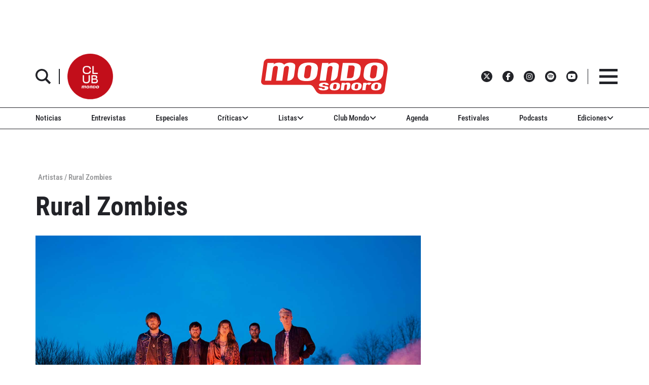

--- FILE ---
content_type: text/html; charset=utf-8
request_url: https://www.google.com/recaptcha/api2/aframe
body_size: 268
content:
<!DOCTYPE HTML><html><head><meta http-equiv="content-type" content="text/html; charset=UTF-8"></head><body><script nonce="JbnMH7zqFDW0WFl1_OZ-2Q">/** Anti-fraud and anti-abuse applications only. See google.com/recaptcha */ try{var clients={'sodar':'https://pagead2.googlesyndication.com/pagead/sodar?'};window.addEventListener("message",function(a){try{if(a.source===window.parent){var b=JSON.parse(a.data);var c=clients[b['id']];if(c){var d=document.createElement('img');d.src=c+b['params']+'&rc='+(localStorage.getItem("rc::a")?sessionStorage.getItem("rc::b"):"");window.document.body.appendChild(d);sessionStorage.setItem("rc::e",parseInt(sessionStorage.getItem("rc::e")||0)+1);localStorage.setItem("rc::h",'1764631337027');}}}catch(b){}});window.parent.postMessage("_grecaptcha_ready", "*");}catch(b){}</script></body></html>

--- FILE ---
content_type: text/css; charset=utf-8
request_url: https://www.mondosonoro.com/wp-content/themes/mondosonorov2/style.css?ver=2025.10.6
body_size: 42762
content:
@charset "UTF-8";/*!
Theme Name: Mondosonoro V2 theme
Template: mondosonoro
Description: Mondosonoro partial restyling
Author: Brooktec
Version: 2025.10.17
Text Domain: mondosonorov2
*/.desktop-menu ul.sub-menu,.nav-content .main-menu-items ul.sub-menu{-webkit-column-break-inside:avoid;break-inside:avoid;page-break-inside:avoid}.program-taxonomy .social-share .ssbp-wrap .ssbp-container .ssbp-list,.single-format-standard .title-header .social-share .ssbp-wrap .ssbp-container .ssbp-list,.single-podcast .social-share .ssbp-wrap .ssbp-container .ssbp-list{table-layout:unset}.swiper-container{margin:0 auto;position:relative;overflow:hidden;list-style:none;padding:0;z-index:1}.swiper-container-no-flexbox .swiper-slide{float:left}.swiper-container-vertical>.swiper-wrapper{-ms-flex-direction:column;-webkit-box-orient:vertical;-webkit-box-direction:normal;flex-direction:column}.swiper-wrapper{position:relative;width:100%;z-index:1;display:-ms-flexbox;display:-webkit-box;display:flex;-webkit-transition-property:-webkit-transform;-o-transition-property:transform;transition-property:transform;transition-property:transform,-webkit-transform;-webkit-box-sizing:content-box;box-sizing:content-box}.swiper-container-android .swiper-slide,.swiper-wrapper{-webkit-transform:translateZ(0);transform:translateZ(0)}.swiper-container-multirow>.swiper-wrapper{-ms-flex-wrap:wrap;flex-wrap:wrap}.swiper-container-free-mode>.swiper-wrapper{-webkit-transition-timing-function:ease-out;-o-transition-timing-function:ease-out;transition-timing-function:ease-out;margin:0 auto}.swiper-slide{-ms-flex-negative:0;flex-shrink:0;width:100%;height:100%;position:relative;-webkit-transition-property:-webkit-transform;-o-transition-property:transform;transition-property:transform;transition-property:transform,-webkit-transform}.swiper-slide-invisible-blank{visibility:hidden}.swiper-container-autoheight,.swiper-container-autoheight .swiper-slide{height:auto}.swiper-container-autoheight .swiper-wrapper{-ms-flex-align:start;-webkit-box-align:start;align-items:flex-start;-webkit-transition-property:height,-webkit-transform;-o-transition-property:transform,height;transition-property:transform,height;transition-property:transform,height,-webkit-transform}.swiper-container-3d{-webkit-perspective:1200px;perspective:1200px}.swiper-container-3d .swiper-cube-shadow,.swiper-container-3d .swiper-slide,.swiper-container-3d .swiper-slide-shadow-bottom,.swiper-container-3d .swiper-slide-shadow-left,.swiper-container-3d .swiper-slide-shadow-right,.swiper-container-3d .swiper-slide-shadow-top,.swiper-container-3d .swiper-wrapper{-webkit-transform-style:preserve-3d;transform-style:preserve-3d}.swiper-container-3d .swiper-slide-shadow-bottom,.swiper-container-3d .swiper-slide-shadow-left,.swiper-container-3d .swiper-slide-shadow-right,.swiper-container-3d .swiper-slide-shadow-top{position:absolute;left:0;top:0;width:100%;height:100%;pointer-events:none;z-index:10}.swiper-container-3d .swiper-slide-shadow-left{background-image:-webkit-gradient(linear,right top,left top,from(rgba(0,0,0,.5)),to(transparent));background-image:-webkit-linear-gradient(right,rgba(0,0,0,.5),transparent);background-image:-o-linear-gradient(right,rgba(0,0,0,.5),transparent);background-image:linear-gradient(270deg,rgba(0,0,0,.5),transparent)}.swiper-container-3d .swiper-slide-shadow-right{background-image:-webkit-gradient(linear,left top,right top,from(rgba(0,0,0,.5)),to(transparent));background-image:-webkit-linear-gradient(left,rgba(0,0,0,.5),transparent);background-image:-o-linear-gradient(left,rgba(0,0,0,.5),transparent);background-image:linear-gradient(90deg,rgba(0,0,0,.5),transparent)}.swiper-container-3d .swiper-slide-shadow-top{background-image:-webkit-gradient(linear,left bottom,left top,from(rgba(0,0,0,.5)),to(transparent));background-image:-webkit-linear-gradient(bottom,rgba(0,0,0,.5),transparent);background-image:-o-linear-gradient(bottom,rgba(0,0,0,.5),transparent);background-image:linear-gradient(0deg,rgba(0,0,0,.5),transparent)}.swiper-container-3d .swiper-slide-shadow-bottom{background-image:-webkit-gradient(linear,left top,left bottom,from(rgba(0,0,0,.5)),to(transparent));background-image:-webkit-linear-gradient(top,rgba(0,0,0,.5),transparent);background-image:-o-linear-gradient(top,rgba(0,0,0,.5),transparent);background-image:linear-gradient(180deg,rgba(0,0,0,.5),transparent)}.swiper-container-wp8-horizontal,.swiper-container-wp8-horizontal>.swiper-wrapper{-ms-touch-action:pan-y;touch-action:pan-y}.swiper-container-wp8-vertical,.swiper-container-wp8-vertical>.swiper-wrapper{-ms-touch-action:pan-x;touch-action:pan-x}.swiper-button-next,.swiper-button-prev{position:absolute;top:50%;width:27px;height:44px;margin-top:-22px;z-index:10;cursor:pointer;background-size:27px 44px;background-position:50%;background-repeat:no-repeat}.swiper-button-next.swiper-button-disabled,.swiper-button-prev.swiper-button-disabled{opacity:.35;cursor:auto;pointer-events:none}.swiper-button-prev,.swiper-container-rtl .swiper-button-next{background-image:url("data:image/svg+xml;charset=utf-8,%3Csvg xmlns='http://www.w3.org/2000/svg' viewBox='0 0 27 44'%3E%3Cpath d='M0 22L22 0l2.1 2.1L4.2 22l19.9 19.9L22 44 0 22z' fill='%23007aff'/%3E%3C/svg%3E");left:10px;right:auto}.swiper-button-next,.swiper-container-rtl .swiper-button-prev{background-image:url("data:image/svg+xml;charset=utf-8,%3Csvg xmlns='http://www.w3.org/2000/svg' viewBox='0 0 27 44'%3E%3Cpath d='M27 22L5 44l-2.1-2.1L22.8 22 2.9 2.1 5 0l22 22z' fill='%23007aff'/%3E%3C/svg%3E");right:10px;left:auto}.swiper-button-prev.swiper-button-white,.swiper-container-rtl .swiper-button-next.swiper-button-white{background-image:url("data:image/svg+xml;charset=utf-8,%3Csvg xmlns='http://www.w3.org/2000/svg' viewBox='0 0 27 44'%3E%3Cpath d='M0 22L22 0l2.1 2.1L4.2 22l19.9 19.9L22 44 0 22z' fill='%23fff'/%3E%3C/svg%3E")}.swiper-button-next.swiper-button-white,.swiper-container-rtl .swiper-button-prev.swiper-button-white{background-image:url("data:image/svg+xml;charset=utf-8,%3Csvg xmlns='http://www.w3.org/2000/svg' viewBox='0 0 27 44'%3E%3Cpath d='M27 22L5 44l-2.1-2.1L22.8 22 2.9 2.1 5 0l22 22z' fill='%23fff'/%3E%3C/svg%3E")}.swiper-button-prev.swiper-button-black,.swiper-container-rtl .swiper-button-next.swiper-button-black{background-image:url("data:image/svg+xml;charset=utf-8,%3Csvg xmlns='http://www.w3.org/2000/svg' viewBox='0 0 27 44'%3E%3Cpath d='M0 22L22 0l2.1 2.1L4.2 22l19.9 19.9L22 44 0 22z'/%3E%3C/svg%3E")}.swiper-button-next.swiper-button-black,.swiper-container-rtl .swiper-button-prev.swiper-button-black{background-image:url("data:image/svg+xml;charset=utf-8,%3Csvg xmlns='http://www.w3.org/2000/svg' viewBox='0 0 27 44'%3E%3Cpath d='M27 22L5 44l-2.1-2.1L22.8 22 2.9 2.1 5 0l22 22z'/%3E%3C/svg%3E")}.swiper-button-lock{display:none}.swiper-pagination{position:absolute;text-align:center;-webkit-transition:opacity .3s;-o-transition:opacity .3s;transition:opacity .3s;-webkit-transform:translateZ(0);transform:translateZ(0);z-index:10}.swiper-pagination.swiper-pagination-hidden{opacity:0}.swiper-container-horizontal>.swiper-pagination-bullets,.swiper-pagination-custom,.swiper-pagination-fraction{bottom:10px;left:0;width:100%}.swiper-pagination-bullets-dynamic{overflow:hidden;font-size:0}.swiper-container-cube,.swiper-container-flip{overflow:visible}.swiper-pagination-bullets-dynamic .swiper-pagination-bullet{-webkit-transform:scale(.33);-ms-transform:scale(.33);transform:scale(.33);position:relative}.swiper-pagination-bullets-dynamic .swiper-pagination-bullet-active,.swiper-pagination-bullets-dynamic .swiper-pagination-bullet-active-main{-webkit-transform:scale(1);-ms-transform:scale(1);transform:scale(1)}.swiper-pagination-bullets-dynamic .swiper-pagination-bullet-active-prev{-webkit-transform:scale(.66);-ms-transform:scale(.66);transform:scale(.66)}.swiper-pagination-bullets-dynamic .swiper-pagination-bullet-active-prev-prev{-webkit-transform:scale(.33);-ms-transform:scale(.33);transform:scale(.33)}.swiper-pagination-bullets-dynamic .swiper-pagination-bullet-active-next{-webkit-transform:scale(.66);-ms-transform:scale(.66);transform:scale(.66)}.swiper-pagination-bullets-dynamic .swiper-pagination-bullet-active-next-next{-webkit-transform:scale(.33);-ms-transform:scale(.33);transform:scale(.33)}.swiper-pagination-bullet{width:8px;height:8px;display:inline-block;border-radius:100%;background:#000;opacity:.2}button.swiper-pagination-bullet{border:none;margin:0;padding:0;-webkit-box-shadow:none;box-shadow:none;-webkit-appearance:none;-moz-appearance:none;appearance:none}.swiper-pagination-clickable .swiper-pagination-bullet{cursor:pointer}.swiper-scrollbar-cursor-drag,.swiper-slide-zoomed{cursor:move}.swiper-pagination-bullet-active{opacity:1;background:#007aff}.swiper-container-vertical>.swiper-pagination-bullets{right:10px;top:50%;-webkit-transform:translate3d(0,-50%,0);transform:translate3d(0,-50%,0)}.swiper-container-vertical>.swiper-pagination-bullets .swiper-pagination-bullet{margin:6px 0;display:block}.swiper-container-vertical>.swiper-pagination-bullets.swiper-pagination-bullets-dynamic{top:50%;-webkit-transform:translateY(-50%);-ms-transform:translateY(-50%);transform:translateY(-50%);width:8px}.swiper-container-vertical>.swiper-pagination-bullets.swiper-pagination-bullets-dynamic .swiper-pagination-bullet{display:inline-block;-webkit-transition:top .2s,-webkit-transform .2s;-o-transition:transform .2s,top .2s;transition:transform .2s,top .2s;transition:transform .2s,top .2s,-webkit-transform .2s}.swiper-pagination-lock,.swiper-scrollbar-lock{display:none}.swiper-container-horizontal>.swiper-pagination-bullets .swiper-pagination-bullet{margin:0 4px}.swiper-container-horizontal>.swiper-pagination-bullets.swiper-pagination-bullets-dynamic{left:50%;-webkit-transform:translateX(-50%);-ms-transform:translateX(-50%);transform:translateX(-50%);white-space:nowrap}.swiper-container-horizontal>.swiper-pagination-bullets.swiper-pagination-bullets-dynamic .swiper-pagination-bullet{-webkit-transition:left .2s,-webkit-transform .2s;-o-transition:transform .2s,left .2s;transition:transform .2s,left .2s;transition:transform .2s,left .2s,-webkit-transform .2s}.swiper-container-horizontal.swiper-container-rtl>.swiper-pagination-bullets-dynamic .swiper-pagination-bullet{-webkit-transition:right .2s,-webkit-transform .2s;-o-transition:transform .2s,right .2s;transition:transform .2s,right .2s;transition:transform .2s,right .2s,-webkit-transform .2s}.swiper-pagination-progressbar{background:rgba(0,0,0,.25);position:absolute}.swiper-pagination-progressbar .swiper-pagination-progressbar-fill{background:#007aff;position:absolute;left:0;top:0;width:100%;height:100%;-webkit-transform:scale(0);-ms-transform:scale(0);transform:scale(0);-webkit-transform-origin:left top;-ms-transform-origin:left top;transform-origin:left top}.swiper-container-rtl .swiper-pagination-progressbar .swiper-pagination-progressbar-fill{-webkit-transform-origin:right top;-ms-transform-origin:right top;transform-origin:right top}.swiper-container-horizontal>.swiper-pagination-progressbar,.swiper-container-vertical>.swiper-pagination-progressbar.swiper-pagination-progressbar-opposite{width:100%;height:4px;left:0;top:0}.swiper-container-horizontal>.swiper-pagination-progressbar.swiper-pagination-progressbar-opposite,.swiper-container-vertical>.swiper-pagination-progressbar{width:4px;height:100%;left:0;top:0}.swiper-pagination-white .swiper-pagination-bullet-active{background:#fff}.swiper-pagination-progressbar.swiper-pagination-white{background:rgba(255,255,255,.25)}.swiper-pagination-progressbar.swiper-pagination-white .swiper-pagination-progressbar-fill{background:#fff}.swiper-pagination-black .swiper-pagination-bullet-active{background:#000}.swiper-pagination-progressbar.swiper-pagination-black{background:rgba(0,0,0,.25)}.swiper-pagination-progressbar.swiper-pagination-black .swiper-pagination-progressbar-fill{background:#000}.swiper-scrollbar{border-radius:10px;position:relative;-ms-touch-action:none;background:rgba(0,0,0,.1)}.swiper-container-horizontal>.swiper-scrollbar{position:absolute;left:1%;bottom:3px;z-index:50;height:5px;width:98%}.swiper-container-vertical>.swiper-scrollbar{position:absolute;right:3px;top:1%;z-index:50;width:5px;height:98%}.swiper-scrollbar-drag{height:100%;width:100%;position:relative;background:rgba(0,0,0,.5);border-radius:10px;left:0;top:0}.swiper-zoom-container{width:100%;height:100%;display:-ms-flexbox;display:-webkit-box;display:flex;-ms-flex-pack:center;-webkit-box-pack:center;justify-content:center;-ms-flex-align:center;-webkit-box-align:center;align-items:center;text-align:center}.swiper-zoom-container>canvas,.swiper-zoom-container>img,.swiper-zoom-container>svg{max-width:100%;max-height:100%;-o-object-fit:contain;object-fit:contain}.swiper-lazy-preloader{width:42px;height:42px;position:absolute;left:50%;top:50%;margin-left:-21px;margin-top:-21px;z-index:10;-webkit-transform-origin:50%;-ms-transform-origin:50%;transform-origin:50%;-webkit-animation:a 1s steps(12) infinite;animation:a 1s steps(12) infinite}.swiper-lazy-preloader:after{display:block;content:"";width:100%;height:100%;background-image:url("data:image/svg+xml;charset=utf-8,%3Csvg viewBox='0 0 120 120' xmlns='http://www.w3.org/2000/svg' xmlns:xlink='http://www.w3.org/1999/xlink'%3E%3Cdefs%3E%3Cpath id='a' stroke='%236c6c6c' stroke-width='11' stroke-linecap='round' d='M60 7v20'/%3E%3C/defs%3E%3Cuse xlink:href='%23a' opacity='.27'/%3E%3Cuse xlink:href='%23a' opacity='.27' transform='rotate(30 60 60)'/%3E%3Cuse xlink:href='%23a' opacity='.27' transform='rotate(60 60 60)'/%3E%3Cuse xlink:href='%23a' opacity='.27' transform='rotate(90 60 60)'/%3E%3Cuse xlink:href='%23a' opacity='.27' transform='rotate(120 60 60)'/%3E%3Cuse xlink:href='%23a' opacity='.27' transform='rotate(150 60 60)'/%3E%3Cuse xlink:href='%23a' opacity='.37' transform='rotate(180 60 60)'/%3E%3Cuse xlink:href='%23a' opacity='.46' transform='rotate(210 60 60)'/%3E%3Cuse xlink:href='%23a' opacity='.56' transform='rotate(240 60 60)'/%3E%3Cuse xlink:href='%23a' opacity='.66' transform='rotate(270 60 60)'/%3E%3Cuse xlink:href='%23a' opacity='.75' transform='rotate(300 60 60)'/%3E%3Cuse xlink:href='%23a' opacity='.85' transform='rotate(330 60 60)'/%3E%3C/svg%3E");background-position:50%;background-size:100%;background-repeat:no-repeat}.swiper-lazy-preloader-white:after{background-image:url("data:image/svg+xml;charset=utf-8,%3Csvg viewBox='0 0 120 120' xmlns='http://www.w3.org/2000/svg' xmlns:xlink='http://www.w3.org/1999/xlink'%3E%3Cdefs%3E%3Cpath id='a' stroke='%23fff' stroke-width='11' stroke-linecap='round' d='M60 7v20'/%3E%3C/defs%3E%3Cuse xlink:href='%23a' opacity='.27'/%3E%3Cuse xlink:href='%23a' opacity='.27' transform='rotate(30 60 60)'/%3E%3Cuse xlink:href='%23a' opacity='.27' transform='rotate(60 60 60)'/%3E%3Cuse xlink:href='%23a' opacity='.27' transform='rotate(90 60 60)'/%3E%3Cuse xlink:href='%23a' opacity='.27' transform='rotate(120 60 60)'/%3E%3Cuse xlink:href='%23a' opacity='.27' transform='rotate(150 60 60)'/%3E%3Cuse xlink:href='%23a' opacity='.37' transform='rotate(180 60 60)'/%3E%3Cuse xlink:href='%23a' opacity='.46' transform='rotate(210 60 60)'/%3E%3Cuse xlink:href='%23a' opacity='.56' transform='rotate(240 60 60)'/%3E%3Cuse xlink:href='%23a' opacity='.66' transform='rotate(270 60 60)'/%3E%3Cuse xlink:href='%23a' opacity='.75' transform='rotate(300 60 60)'/%3E%3Cuse xlink:href='%23a' opacity='.85' transform='rotate(330 60 60)'/%3E%3C/svg%3E")}@-webkit-keyframes a{to{-webkit-transform:rotate(1turn);transform:rotate(1turn)}}@keyframes a{to{-webkit-transform:rotate(1turn);transform:rotate(1turn)}}.swiper-container .swiper-notification{position:absolute;left:0;top:0;pointer-events:none;opacity:0;z-index:-1000}.swiper-container-fade.swiper-container-free-mode .swiper-slide{-webkit-transition-timing-function:ease-out;-o-transition-timing-function:ease-out;transition-timing-function:ease-out}.swiper-container-fade .swiper-slide{pointer-events:none;-webkit-transition-property:opacity;-o-transition-property:opacity;transition-property:opacity}.swiper-container-fade .swiper-slide .swiper-slide{pointer-events:none}.swiper-container-fade .swiper-slide-active,.swiper-container-fade .swiper-slide-active .swiper-slide-active{pointer-events:auto}.swiper-container-cube .swiper-slide{pointer-events:none;-webkit-backface-visibility:hidden;backface-visibility:hidden;z-index:1;visibility:hidden;-webkit-transform-origin:0 0;-ms-transform-origin:0 0;transform-origin:0 0;width:100%;height:100%}.swiper-container-cube .swiper-slide .swiper-slide{pointer-events:none}.swiper-container-cube.swiper-container-rtl .swiper-slide{-webkit-transform-origin:100% 0;-ms-transform-origin:100% 0;transform-origin:100% 0}.swiper-container-cube .swiper-slide-active,.swiper-container-cube .swiper-slide-active .swiper-slide-active{pointer-events:auto}.swiper-container-cube .swiper-slide-active,.swiper-container-cube .swiper-slide-next,.swiper-container-cube .swiper-slide-next+.swiper-slide,.swiper-container-cube .swiper-slide-prev{pointer-events:auto;visibility:visible}.swiper-container-cube .swiper-slide-shadow-bottom,.swiper-container-cube .swiper-slide-shadow-left,.swiper-container-cube .swiper-slide-shadow-right,.swiper-container-cube .swiper-slide-shadow-top{z-index:0;-webkit-backface-visibility:hidden;backface-visibility:hidden}.swiper-container-cube .swiper-cube-shadow{position:absolute;left:0;bottom:0;width:100%;height:100%;background:#000;opacity:.6;-webkit-filter:blur(50px);filter:blur(50px);z-index:0}.ssbp-btn,.ssbp-each-share{background-color:#a0a0a4!important}.swiper-container-flip .swiper-slide{pointer-events:none;-webkit-backface-visibility:hidden;backface-visibility:hidden;z-index:1}.swiper-container-flip .swiper-slide .swiper-slide{pointer-events:none}.swiper-container-flip .swiper-slide-active,.swiper-container-flip .swiper-slide-active .swiper-slide-active{pointer-events:auto}.swiper-container-flip .swiper-slide-shadow-bottom,.swiper-container-flip .swiper-slide-shadow-left,.swiper-container-flip .swiper-slide-shadow-right,.swiper-container-flip .swiper-slide-shadow-top{z-index:0;-webkit-backface-visibility:hidden;backface-visibility:hidden}.swiper-container-coverflow .swiper-wrapper{-ms-perspective:1200px}@font-face{font-family:'Roboto Condensed';font-style:italic;font-weight:100;src:url(fonts/RobotoCondensed-ThinItalic.ttf) format("truetype")}@font-face{font-family:'Roboto Condensed';font-style:italic;font-weight:200;src:url(fonts/RobotoCondensed-ExtraLightItalic.ttf) format("truetype")}@font-face{font-family:'Roboto Condensed';font-style:italic;font-weight:300;src:url(fonts/RobotoCondensed-LightItalic.ttf) format("truetype")}@font-face{font-family:'Roboto Condensed';font-style:italic;font-weight:400;src:url(fonts/RobotoCondensed-Italic.ttf) format("truetype")}@font-face{font-family:'Roboto Condensed';font-style:italic;font-weight:500;src:url(fonts/RobotoCondensed-MediumItalic.ttf) format("truetype")}@font-face{font-family:'Roboto Condensed';font-style:italic;font-weight:600;src:url(fonts/RobotoCondensed-SemiBoldItalic.ttf) format("truetype")}@font-face{font-family:'Roboto Condensed';font-style:italic;font-weight:700;src:url(fonts/RobotoCondensed-BoldItalic.ttf) format("truetype")}@font-face{font-family:'Roboto Condensed';font-style:italic;font-weight:800;src:url(fonts/RobotoCondensed-ExtraBoldItalic.ttf) format("truetype")}@font-face{font-family:'Roboto Condensed';font-style:italic;font-weight:900;src:url(fonts/RobotoCondensed-BlackItalic.ttf) format("truetype")}@font-face{font-family:'Roboto Condensed';font-style:normal;font-weight:100;src:url(fonts/RobotoCondensed-Thin.ttf) format("truetype")}@font-face{font-family:'Roboto Condensed';font-style:normal;font-weight:200;src:url(fonts/RobotoCondensed-ExtraLight.ttf) format("truetype")}@font-face{font-family:'Roboto Condensed';font-style:normal;font-weight:300;src:url(fonts/RobotoCondensed-Light.ttf) format("truetype")}@font-face{font-family:'Roboto Condensed';font-style:normal;font-weight:400;src:url(fonts/RobotoCondensed-Regular.ttf) format("truetype")}@font-face{font-family:'Roboto Condensed';font-style:normal;font-weight:500;src:url(fonts/RobotoCondensed-Medium.ttf) format("truetype")}@font-face{font-family:'Roboto Condensed';font-style:normal;font-weight:600;src:url(fonts/RobotoCondensed-SemiBold.ttf) format("truetype")}@font-face{font-family:'Roboto Condensed';font-style:normal;font-weight:700;src:url(fonts/RobotoCondensed-Bold.ttf) format("truetype")}@font-face{font-family:'Roboto Condensed';font-style:normal;font-weight:800;src:url(fonts/RobotoCondensed-ExtraBold.ttf) format("truetype")}@font-face{font-family:'Roboto Condensed';font-style:normal;font-weight:900;src:url(fonts/RobotoCondensed-Black.ttf) format("truetype")}@font-face{font-family:'Roboto Slab';font-style:normal;font-weight:100;src:url(fonts/RobotoSlab-Thin.ttf) format("truetype")}@font-face{font-family:'Roboto Slab';font-style:normal;font-weight:200;src:url(fonts/RobotoSlab-ExtraLight.ttf) format("truetype")}@font-face{font-family:'Roboto Slab';font-style:normal;font-weight:300;src:url(fonts/RobotoSlab-Light.ttf) format("truetype")}@font-face{font-family:'Roboto Slab';font-style:normal;font-weight:400;src:url(fonts/RobotoSlab-Regular.ttf) format("truetype")}@font-face{font-family:'Roboto Slab';font-style:normal;font-weight:500;src:url(fonts/RobotoSlab-Medium.ttf) format("truetype")}@font-face{font-family:'Roboto Slab';font-style:normal;font-weight:600;src:url(fonts/RobotoSlab-SemiBold.ttf) format("truetype")}@font-face{font-family:'Roboto Slab';font-style:normal;font-weight:700;src:url(fonts/RobotoSlab-Bold.ttf) format("truetype")}@font-face{font-family:'Roboto Slab';font-style:normal;font-weight:800;src:url(fonts/RobotoSlab-ExtraBold.ttf) format("truetype")}@font-face{font-family:'Roboto Slab';font-style:normal;font-weight:900;src:url(fonts/RobotoSlab-Black.ttf) format("truetype")}@font-face{font-family:ssbp;font-style:normal;font-weight:400;src:url(../../plugins/simple-share-buttons-plus/sharebuttons/assets/fonts/ssbp.eot?1xwfh1),url(../../plugins/simple-share-buttons-plus/sharebuttons/assets/fonts/ssbp.eot?#iefix1xwfh1) format("embedded-opentype"),url(../../plugins/simple-share-buttons-plus/sharebuttons/assets/fonts/ssbp.woff2?1xwfh1) format("woff2"),url(../../plugins/simple-share-buttons-plus/sharebuttons/assets/fonts/ssbp.ttf?1xwfh1) format("truetype"),url(../../plugins/simple-share-buttons-plus/sharebuttons/assets/fonts/ssbp.woff?1xwfh1) format("woff"),url(../../plugins/simple-share-buttons-plus/sharebuttons/assets/fonts/ssbp.svg?1xwfh1#ssbp) format("svg")}@media only screen and (min-width:320px){.section .inner-container{padding-bottom:0;padding-top:0}}.swiper-wrapper,.swiper-wrapper .swiper-slide{height:auto}.benchmark{margin-bottom:0}.gpt_ad_wrapper.side{margin-bottom:0;padding-bottom:15px}#main-footer ul li{text-transform:none}#main-footer ul li i.fa{font-family:FontAwesome}.post-title h1,.post-title h2,.post-title h3,body,body .button,body [class^=button-],html{font-family:"Roboto Condensed",sans-serif}.ssbp-btn{color:#fff!important}.row-eq-height{display:-webkit-box;display:-ms-flexbox;display:flex;-ms-flex-wrap:wrap;flex-wrap:wrap}.row-eq-height .col-xs-12{-webkit-box-flex:1;-ms-flex:1 0 100%;flex:1 0 100%;max-width:100%}.row-eq-height .col-xs-11{-webkit-box-flex:1;-ms-flex:1 0 91.66666667%;flex:1 0 91.66666667%;max-width:91.66666667%}.row-eq-height .col-xs-10{-webkit-box-flex:1;-ms-flex:1 0 83.33333333%;flex:1 0 83.33333333%;max-width:83.33333333%}.row-eq-height .col-xs-9{-webkit-box-flex:1;-ms-flex:1 0 75%;flex:1 0 75%;max-width:75%}.row-eq-height .col-xs-8{-webkit-box-flex:1;-ms-flex:1 0 66.66666667%;flex:1 0 66.66666667%;max-width:66.66666667%}.row-eq-height .col-xs-7{-webkit-box-flex:1;-ms-flex:1 0 58.33333333%;flex:1 0 58.33333333%;max-width:58.33333333%}.row-eq-height .col-xs-6{-webkit-box-flex:1;-ms-flex:1 0 50%;flex:1 0 50%;max-width:50%}.row-eq-height .col-xs-5{-webkit-box-flex:1;-ms-flex:1 0 41.66666667%;flex:1 0 41.66666667%;max-width:41.66666667%}.row-eq-height .col-xs-4{-webkit-box-flex:1;-ms-flex:1 0 33.33333333%;flex:1 0 33.33333333%;max-width:33.33333333%}.row-eq-height .col-xs-3{-webkit-box-flex:1;-ms-flex:1 0 25%;flex:1 0 25%;max-width:25%}.row-eq-height .col-xs-2{-webkit-box-flex:1;-ms-flex:1 0 16.66666667%;flex:1 0 16.66666667%;max-width:16.66666667%}.row-eq-height .col-xs-1{-webkit-box-flex:1;-ms-flex:1 0 8.33333333%;flex:1 0 8.33333333%;max-width:8.33333333%}@media (min-width:768px){.row-eq-height .col-sm-12{-webkit-box-flex:1;-ms-flex:1 0 100%;flex:1 0 100%;max-width:100%}.row-eq-height .col-sm-11{-webkit-box-flex:1;-ms-flex:1 0 91.66666667%;flex:1 0 91.66666667%;max-width:91.66666667%}.row-eq-height .col-sm-10{-webkit-box-flex:1;-ms-flex:1 0 83.33333333%;flex:1 0 83.33333333%;max-width:83.33333333%}.row-eq-height .col-sm-9{-webkit-box-flex:1;-ms-flex:1 0 75%;flex:1 0 75%;max-width:75%}.row-eq-height .col-sm-8{-webkit-box-flex:1;-ms-flex:1 0 66.66666667%;flex:1 0 66.66666667%;max-width:66.66666667%}.row-eq-height .col-sm-7{-webkit-box-flex:1;-ms-flex:1 0 58.33333333%;flex:1 0 58.33333333%;max-width:58.33333333%}.row-eq-height .col-sm-6{-webkit-box-flex:1;-ms-flex:1 0 50%;flex:1 0 50%;max-width:50%}.row-eq-height .col-sm-5{-webkit-box-flex:1;-ms-flex:1 0 41.66666667%;flex:1 0 41.66666667%;max-width:41.66666667%}.row-eq-height .col-sm-4{-webkit-box-flex:1;-ms-flex:1 0 33.33333333%;flex:1 0 33.33333333%;max-width:33.33333333%}.row-eq-height .col-sm-3{-webkit-box-flex:1;-ms-flex:1 0 25%;flex:1 0 25%;max-width:25%}.row-eq-height .col-sm-2{-webkit-box-flex:1;-ms-flex:1 0 16.66666667%;flex:1 0 16.66666667%;max-width:16.66666667%}.row-eq-height .col-sm-1{-webkit-box-flex:1;-ms-flex:1 0 8.33333333%;flex:1 0 8.33333333%;max-width:8.33333333%}}@media (min-width:992px){.row-eq-height .col-md-12{-webkit-box-flex:1;-ms-flex:1 0 100%;flex:1 0 100%;max-width:100%}.row-eq-height .col-md-11{-webkit-box-flex:1;-ms-flex:1 0 91.66666667%;flex:1 0 91.66666667%;max-width:91.66666667%}.row-eq-height .col-md-10{-webkit-box-flex:1;-ms-flex:1 0 83.33333333%;flex:1 0 83.33333333%;max-width:83.33333333%}.row-eq-height .col-md-9{-webkit-box-flex:1;-ms-flex:1 0 75%;flex:1 0 75%;max-width:75%}.row-eq-height .col-md-8{-webkit-box-flex:1;-ms-flex:1 0 66.66666667%;flex:1 0 66.66666667%;max-width:66.66666667%}.row-eq-height .col-md-7{-webkit-box-flex:1;-ms-flex:1 0 58.33333333%;flex:1 0 58.33333333%;max-width:58.33333333%}.row-eq-height .col-md-6{-webkit-box-flex:1;-ms-flex:1 0 50%;flex:1 0 50%;max-width:50%}.row-eq-height .col-md-5{-webkit-box-flex:1;-ms-flex:1 0 41.66666667%;flex:1 0 41.66666667%;max-width:41.66666667%}.row-eq-height .col-md-4{-webkit-box-flex:1;-ms-flex:1 0 33.33333333%;flex:1 0 33.33333333%;max-width:33.33333333%}.row-eq-height .col-md-3{-webkit-box-flex:1;-ms-flex:1 0 25%;flex:1 0 25%;max-width:25%}.row-eq-height .col-md-2{-webkit-box-flex:1;-ms-flex:1 0 16.66666667%;flex:1 0 16.66666667%;max-width:16.66666667%}.row-eq-height .col-md-1{-webkit-box-flex:1;-ms-flex:1 0 8.33333333%;flex:1 0 8.33333333%;max-width:8.33333333%}}@media (min-width:1200px){.row-eq-height .col-lg-12{-webkit-box-flex:1;-ms-flex:1 0 100%;flex:1 0 100%;max-width:100%}.row-eq-height .col-lg-11{-webkit-box-flex:1;-ms-flex:1 0 91.66666667%;flex:1 0 91.66666667%;max-width:91.66666667%}.row-eq-height .col-lg-10{-webkit-box-flex:1;-ms-flex:1 0 83.33333333%;flex:1 0 83.33333333%;max-width:83.33333333%}.row-eq-height .col-lg-9{-webkit-box-flex:1;-ms-flex:1 0 75%;flex:1 0 75%;max-width:75%}.row-eq-height .col-lg-8{-webkit-box-flex:1;-ms-flex:1 0 66.66666667%;flex:1 0 66.66666667%;max-width:66.66666667%}.row-eq-height .col-lg-7{-webkit-box-flex:1;-ms-flex:1 0 58.33333333%;flex:1 0 58.33333333%;max-width:58.33333333%}.row-eq-height .col-lg-6{-webkit-box-flex:1;-ms-flex:1 0 50%;flex:1 0 50%;max-width:50%}.row-eq-height .col-lg-5{-webkit-box-flex:1;-ms-flex:1 0 41.66666667%;flex:1 0 41.66666667%;max-width:41.66666667%}.row-eq-height .col-lg-4{-webkit-box-flex:1;-ms-flex:1 0 33.33333333%;flex:1 0 33.33333333%;max-width:33.33333333%}.row-eq-height .col-lg-3{-webkit-box-flex:1;-ms-flex:1 0 25%;flex:1 0 25%;max-width:25%}.row-eq-height .col-lg-2{-webkit-box-flex:1;-ms-flex:1 0 16.66666667%;flex:1 0 16.66666667%;max-width:16.66666667%}.row-eq-height .col-lg-1{-webkit-box-flex:1;-ms-flex:1 0 8.33333333%;flex:1 0 8.33333333%;max-width:8.33333333%}}body,html{background-color:#fff!important}@media (max-width:991px){body{padding-right:0!important}}body.menu-is-sticky{margin-top:70px}@media (min-width:970px){body.menu-is-sticky{margin-top:112px}}.section{background-color:#fff;padding:60px 0}.section .section-title{color:#222328;font-size:32px;font-style:normal;font-weight:700;line-height:30px;margin-bottom:66px;text-align:left}.modal,.section .section-button{text-align:center}@media (max-width:991px){.section{padding:25px 0 40px}.section .section-title{font-size:25px;font-weight:700;margin-bottom:35px}}.section .section-sub-title{color:#dd2828;font-size:24px;font-weight:700;line-height:30px}.section .section-button::before{border-top:1px solid #8e8e91;content:'';display:inline-block;margin-top:20px;position:absolute;right:0;vertical-align:middle;width:100%}.col-sidebar .ads-group,.flex-container{display:-webkit-box;display:-ms-flexbox}.section .section-button .button-container{border-radius:10px 5px;position:relative}.section .section-button .button-container .button{background-color:#626262;border-radius:10px 5px}.section .post-item{margin-bottom:55px}a{font-weight:400}a,a:focus,a:hover,a:visited{text-decoration:none}.flex-container{display:flex;-webkit-box-pack:justify;-ms-flex-pack:justify;justify-content:space-between}.flex-container .flex-item{-webkit-box-flex:1;-ms-flex-positive:1;flex-grow:1}.swiper-button-container{position:absolute;right:0;top:0}.swiper-button-container .swiper-button{display:inline-block;position:static}.swiper-button-container .swiper-button+.swiper-button{margin-left:10px}.swiper-button-container .swiper-button:hover .swiper-button-arrow{fill:#dd2828}.swiper-button-container .swiper-button .swiper-button-arrow{color:#222328;height:25px;width:25px}.points .fa,.points .points-text.text-red{color:#dd2828}.swiper-button-container .swiper-button.swiper-button-next,.swiper-button-container .swiper-button.swiper-button-prev{background-image:none;background-size:0;height:25px;position:absolute;right:0;top:0;-webkit-transform:translateY(100%);-ms-transform:translateY(100%);transform:translateY(100%)}.swiper-button-container .swiper-button.swiper-button-next,.swiper-button-container .swiper-button.swiper-button-next:hover,.swiper-button-container .swiper-button.swiper-button-prev,.swiper-button-container .swiper-button.swiper-button-prev:hover{background-color:transparent}.swiper-button-container .swiper-button.swiper-button-prev{-webkit-transform:translateX(-350%) translateY(100%) scaleX(-1);-ms-transform:translateX(-350%) translateY(100%) scaleX(-1);transform:translateX(-350%) translateY(100%) scaleX(-1)}.swiper-container{padding-top:75px}.swiper-container .post-item{margin-bottom:0}.swiper-container .post-item-container.result .post-item-title{min-height:0}.swiper-container .section-sub-title{font-size:24px;margin-top:0;position:absolute;top:0}@media (max-width:991px){.swiper-button-container .swiper-button.swiper-button-prev{-webkit-transform:translateX(-280%) translateY(100%) scaleX(-1);-ms-transform:translateX(-280%) translateY(100%) scaleX(-1);transform:translateX(-280%) translateY(100%) scaleX(-1)}.swiper-container{padding-top:50px}.swiper-container .section-sub-title{font-size:20px}}.swiper-container .swiper-button-container{position:absolute;right:0;top:0}.swiper-container .section-button .button-container{margin-top:45px}.points .points-text{opacity:1}.hidden-until-sm-block{display:none}.hidden-after-sm-block{display:block}.col-sidebar{margin-left:15px;width:100%}@media (min-width:768px){.hidden-until-sm-block{display:block}.hidden-after-sm-block{display:none}.col-sidebar{padding-top:20px!important}}@media (max-width:991px){.col-sidebar{margin-left:0;margin-top:-40px}}@media (min-width:1080px){.col-sidebar{max-width:350px;padding:45px 0!important}}.col-sidebar .ads-group{-webkit-box-align:center;-ms-flex-align:center;align-items:center;border:0!important;display:flex;-webkit-box-orient:vertical;-webkit-box-direction:normal;-ms-flex-flow:column;flex-flow:column;padding:0}.col-sidebar .ads-group .side{margin-right:0}.col-sidebar .ads-group:not(:first-child),.col-sidebar .ads-group>:not(:first-child){margin-top:60px}.pagination .navigation{padding-bottom:135px}.cdp-cookies-alerta.cdp-cookies-tema-gris .cdp-cookies-texto p .pagination .navigation a,.pagination .navigation .cdp-cookies-alerta.cdp-cookies-tema-gris .cdp-cookies-texto p a,.pagination .navigation p{-webkit-box-align:center;-ms-flex-align:center;align-items:center;display:-webkit-box;display:-ms-flexbox;display:flex;-webkit-box-pack:justify;-ms-flex-pack:justify;justify-content:space-between}.modal .modal-dialog,.modal::before{display:inline-block;vertical-align:middle}.cdp-cookies-alerta.cdp-cookies-tema-gris .cdp-cookies-texto p .pagination .navigation a .count-posts,.cdp-cookies-alerta.cdp-cookies-tema-gris .cdp-cookies-texto p .pagination .navigation a a,.pagination .navigation .cdp-cookies-alerta.cdp-cookies-tema-gris .cdp-cookies-texto p a .count-posts,.pagination .navigation .cdp-cookies-alerta.cdp-cookies-tema-gris .cdp-cookies-texto p a a,.pagination .navigation p .count-posts,.pagination .navigation p a{color:rgba(34,35,40,.5);float:left;font-size:15px;line-height:20px}.cdp-cookies-alerta.cdp-cookies-tema-gris .cdp-cookies-texto p .pagination .navigation a span,.pagination .navigation .cdp-cookies-alerta.cdp-cookies-tema-gris .cdp-cookies-texto p a span,.pagination .navigation p span{color:rgba(34,35,40,.25)}.post-title h1,.post-title h2,.post-title h3{font-size:32px;font-weight:700;text-align:center}.modal{padding:0!important;z-index:90}.modal::before{content:'';height:100%;margin-right:-4px}.modal .modal-dialog{text-align:left}@media (max-width:991px){.modal .modal-dialog{margin:0;width:100%}}.modal .modal-dialog .modal-content{background-color:#f2f2f2;border:0;border-radius:0;-webkit-box-shadow:none;box-shadow:none}.modal .modal-dialog .modal-content .modal-header{border-bottom:0}.modal .modal-dialog .modal-content .modal-header .close{font-size:25px}.modal .modal-dialog .modal-content .modal-header .modal-close-icon{color:#909193;height:20px;width:20px}.modal .modal-dialog .modal-content .modal-title{color:#222328;display:block;font-size:32px;font-weight:700;line-height:30px;margin-bottom:50px;margin-top:0;text-align:center}.modal .modal-dialog .modal-content .modal-body{margin:0 auto;max-width:357px;width:100%}.modal .modal-dialog .modal-content .modal-body .form-group{margin-bottom:29px}.modal .modal-dialog .modal-content .modal-body .form-group label{color:#222328;display:block;font-size:17px;font-weight:500;line-height:30px}.modal .modal-dialog .modal-content .modal-body .form-group input[type=text],.modal .modal-dialog .modal-content .modal-body .form-group input[type=password],.modal .modal-dialog .modal-content .modal-body .form-group input[type=email]{background-color:#fff;border:0;display:block;font-size:17px;font-weight:500;line-height:30px;min-height:30px;outline:0;padding:5px 10px;width:100%}.modal .modal-dialog .modal-content .modal-body .form-group .btn{border:0;display:block;font-size:17px;font-weight:700;line-height:40px;min-height:30px;outline:0;padding:5px;text-align:center;width:100%}.modal .modal-dialog .modal-content .modal-body .form-group .btn.btn-mondo{background-color:#dd2828;color:#fff}.modal .modal-dialog .modal-content .modal-body .form-group .btn.btn-facebook{background-color:#3b5997;color:#fff}.modal .modal-dialog .modal-content .modal-body .form-info{margin-bottom:29px;text-align:center}.modal .modal-dialog .modal-content .modal-body .form-info .line{color:#909193;display:block;font-size:15px;font-weight:500;line-height:20px;margin-bottom:5px}.modal .modal-dialog .modal-content .modal-body .mid-separator{display:block;margin:30px auto;overflow:hidden;text-align:center;white-space:nowrap}.modal .modal-dialog .modal-content .modal-body .mid-separator>span{color:#222328;display:inline-block;font-size:17px;font-weight:500;line-height:20px;position:relative}.modal .modal-dialog .modal-content .modal-body .mid-separator>span::after,.modal .modal-dialog .modal-content .modal-body .mid-separator>span::before{background-color:rgba(34,35,40,.25);content:'';height:1px;position:absolute;top:50%;width:9999px}.modal .modal-dialog .modal-content .modal-body .mid-separator>span::before{margin-right:15px;right:100%}.modal .modal-dialog .modal-content .modal-body .mid-separator>span::after{left:100%;margin-left:15px}.modal .modal-dialog .modal-content .login-error-message{color:#dd2828;display:block;padding:15px}.modal .modal-dialog .modal-content .success-message{display:block;padding:15px}.bg-grey,.bg-white{padding-top:20px}.post-item-container.big,.post-item-container.medium{padding-bottom:47px}.modal .modal-dialog .modal-content .has-error{border-color:#dd2828}.modal-backdrop{z-index:80}@media (max-width:991px){.modal-backdrop{background-color:#f2f2f2!important;opacity:1!important;z-index:1!important}}.bg-saver,.bg-white{background-color:#fff}.mb-0{margin-bottom:0!important}.mb-1{margin-bottom:15px}.mb-3{margin-bottom:45px}.hr-separator{border:0;border-top:1px solid rgba(34,35,40,.25);height:0;margin:0}.date-list-wrapper .date-item+.date-item,.event-item{border-top:1px solid #f2f2f2}.row-eq-height::before{display:none!important}@media (min-width:1200px){.row-eq-height .col-lg-2-half{-webkit-box-flex:1;-ms-flex:1 0 20%;flex:1 0 20%;max-width:20%}}.sidebar-right,.sidebar-right .ads-group{-webkit-box-align:end!important;-ms-flex-align:end!important;align-items:flex-end!important;height:auto!important;max-width:300px;text-align:right}.article-subject{text-transform:unset!important}.unselectable{-khtml-user-select:none;-moz-user-select:none;-ms-user-select:none;-webkit-touch-callout:none;-webkit-user-select:none;user-select:none}.bg-grey{background-color:#f2f2f2}.post-item-container.small{padding-bottom:20px}@media (min-width:992px){.post-item-container.big .post-item-title{font-size:52px;line-height:59px;margin-bottom:15px}.post-item-container.small .post-item-title{font-size:16px;line-height:20px;margin-bottom:10px}.post-item-container.small .post-item-meta .post-item-meta-line{font-size:12px;line-height:15px}.epyt-gallery{max-height:420px}}.post-item-container.centered{text-align:center}.post-item-container .post-item-thumbnail-container{padding-bottom:10px}.post-item-container .post-item-meta .post-item-meta-line{font-size:16px;font-weight:500;line-height:18.75px}@media (max-width:991px){.post-item-container .post-item{margin-bottom:35px}.post-item-container .post-item-meta .post-item-meta-line{font-size:13px;font-weight:500;line-height:20px}}.post-item-container .post-item-meta.post-item-meta-top{margin-top:5px;padding-bottom:15px!important;text-align:left}.post-item-container .post-item-meta.post-item-meta-top .post-item-meta-line+.post-item-meta-line.post-item-date{color:#626262}.post-item-container .post-item-meta.post-item-meta-top .post-item-meta-line+.post-item-meta-line.post-item-date:not(:first-child){margin-left:10px}.post-item-container .post-item-meta.post-item-meta-top .post-item-category{margin-right:10px}.post-item-container .post-item-meta.post-item-meta-top .post-item-category,.post-item-container .post-item-meta.post-item-meta-top .post-item-category a{color:#333;font-weight:500}.post-item-container .post-item-meta.post-item-meta-top .post-item-related-artist{background-color:#dd2828;border-radius:10px 5px;padding:5px 10px}.artist-item .artist-img,.event-item .event-img{background-size:cover;border-radius:100%;background-position:center}.post-item-container .post-item-meta.post-item-meta-top .post-item-related-artist,.post-item-container .post-item-meta.post-item-meta-top .post-item-related-artist a{color:#fff;display:inline-block;font-family:'Roboto Condensed';font-size:16px;font-weight:700}.post-item-container .post-item-meta.post-item-meta-bottom .post-item-meta-line,.post-item-container .post-item-meta.post-item-meta-bottom .post-item-meta-line a{color:#626262}.post-item-container .post-item-meta.post-item-meta-bottom .post-item-meta-line.post-item-author{color:#333;font-weight:700}.post-item-container .post-item-meta.post-item-meta-bottom .post-item-meta-line+.post-item-meta-line::before{color:#626262;content:'—';padding:0 5px 0 2px}.post-item-container .post-item-title{font-size:22px;line-height:25px;margin-bottom:8px}@media (max-width:991px){.post-item-container .post-item-title{font-weight:700;line-height:20px}}.post-item-container .post-item-title,.post-item-container .post-item-title a{color:#222328;font-weight:700;letter-spacing:-1px}.post-item-container .post-item-thumbnail{background-size:cover;height:0;padding-top:65%;width:100%}.post-item-highlighted-container .post-item-title{font-size:34px;line-height:37px;margin-bottom:8px}.post-item-stars-container .post-item.album .post-item-thumbnail{padding-top:100%}.post-item-stars-container .post-item.book .post-item-thumbnail,.post-item-stars-container .post-item.comic .post-item-thumbnail{padding-top:133.5%}.post-item.post-item-result-container .post-item-meta.post-item-meta-top .post-item-meta-line+.post-item-meta-line::before{content:'—'}.post-item-result-container .post-item-meta .post-item-meta-line.post-item-category{display:inline-block}.post-item-result-container .post-item-meta .post-item-meta-line.post-item-category::before{content:none!important}.post-item-result-container .post-item-meta .post-item-meta-line.post-item-related-artist{display:none}@media (min-width:768px){.post-item-result-container .post-item-meta .post-item-meta-line.post-item-category{display:none}.post-item-result-container .post-item-meta .post-item-meta-line.post-item-related-artist{display:inline-block}}.post-item-cards-container .post-item{background-color:#fff}@media (max-width:991px){.post-item-highlighted-container .post-item-title{font-size:25px;line-height:30px}.post-item.post-item-result-container .post-item{margin-bottom:45px}.post-item.post-item-result-container .post-item .post-item-thumbnail-container{padding-bottom:0;padding-left:0}.post-item.post-item-result-container .post-item-meta.post-item-meta-top{padding-bottom:0}.post-item-interview-container .post-item{margin-bottom:50px}.post-item-cards-container .post-item{margin-bottom:30px}}.post-item-cards-container .post-item .post-item-thumbnail-container{padding-bottom:0}.post-item-cards-container .post-item .post-item-card{padding:15px 0}@media (max-width:991px){.post-item-cards-container .post-item .post-item-card{padding:15px 20px 25px}}.post-item-container{padding-left:20px;padding-right:20px}.post-item-stars-container .podcast .post-item-thumbnail{padding-top:60.5%}.post-item-stars-container .post-item-title{font-size:17px}.post-item-stars-container .post-item-meta.post-item-meta-top{padding-bottom:0}.video-item-container .video-item{display:-webkit-box;display:-ms-flexbox;display:flex}@media (max-width:991px){.post-item-stars-container .post-item-title{font-size:16px}.video-item-container .video-item{-webkit-box-orient:vertical;-webkit-box-direction:normal;-ms-flex-direction:column;flex-direction:column}.video-item-container .video-item .video-container{height:0;overflow:hidden;padding-bottom:56.25%}}.date-list-wrapper .date-item.date-item-flex,footer .legal{-webkit-box-orient:horizontal;-webkit-box-direction:normal}.video-item-container .video-item .video-container{background-color:#000;-webkit-box-flex:0;-ms-flex:0 0 60%;flex:0 0 60%;position:relative}.video-item-container .video-item .video-container .fluid-width-video-wrapper{top:50%;-webkit-transform:translateY(-50%);-ms-transform:translateY(-50%);transform:translateY(-50%)}.video-item-container .video-item .video-container iframe{height:100%;width:100%}@media (max-width:991px){.video-item-container .video-item .video-container .fluid-width-video-wrapper{position:absolute}.video-item-container .video-item .video-container iframe{position:absolute;top:50%;-webkit-transform:translateY(-50%);-ms-transform:translateY(-50%);transform:translateY(-50%);width:100%}}.video-item-container .video-item .video-info{background-color:#fff;-webkit-box-flex:0;-ms-flex:0 0 40%;flex:0 0 40%;padding:25px 30px;position:relative}.epyt-gallery .epyt-current-video .epyt-gallery-title,.epyt-gallery .epyt-gallery-title:hover{background-color:#2d2d33!important}.video-item-container .video-item .video-info .video-artist{font-size:15px;font-style:normal;font-weight:400;line-height:20px}@media (max-width:991px){.video-item-container .video-item .video-info .video-artist{font-size:13px}}.video-item-container .video-item .video-info .video-title{font-size:24px;font-style:normal;font-weight:700;line-height:30px}@media (max-width:991px){.video-item-container .video-item .video-info .video-title{font-size:20px;line-height:25px;margin-top:0}}.video-item-container .video-item .video-info .video-description{font-size:15px;font-style:normal;font-weight:400;line-height:20px;opacity:.5;padding-bottom:20px}.video-item-container .video-item .video-info .points{bottom:25px;left:30px;position:absolute}.epyt-gallery{display:-webkit-box;display:-ms-flexbox;display:flex}.epyt-gallery .epyt-pagination{position:sticky;top:0;z-index:1}.epyt-gallery .epyt-gallery-img,.epyt-gallery .epyt-pagination:last-child{display:none}.epyt-gallery iframe{display:inline-block!important;height:420px;margin:0!important;vertical-align:top;width:66.66667%}.artist-item .artist-img,.artist-item .artist-name,.event-item .event-img,.event-item .event-name{display:inline-block}@media (max-width:991px){.video-item-container .video-item .video-info .video-description{font-size:13px}.epyt-gallery{-ms-flex-wrap:wrap;flex-wrap:wrap}.epyt-gallery .epyt-gallery-list,.epyt-gallery .fluid-width-video-wrapper{-webkit-box-flex:0;-ms-flex:0 0 100%;flex:0 0 100%}.epyt-gallery iframe{width:100%}}.epyt-gallery .epyt-gallery-list{color:#fff;display:inline-block;font-style:normal;font-weight:400;line-height:20px;margin:0;max-height:420px;overflow:scroll;text-align:left;width:33.33333%}@media (max-width:991px){.epyt-gallery .epyt-gallery-list{width:100%}}.epyt-gallery .epyt-gallery-thumb{padding:0}.epyt-gallery .epyt-gallery-title{font-size:15px;margin-bottom:1px;padding:20px 45px 20px 30px}.epyt-gallery .epyt-gallery-title:hover::before{opacity:1}.epyt-gallery .epyt-gallery-title::after,.epyt-gallery .epyt-gallery-title::before{font-family:FontAwesome;font-weight:400;position:absolute;right:20px;top:50%}.epyt-gallery .epyt-gallery-title::before{color:#fff;content:'\f111';font-size:23px;height:20px;opacity:.2;-webkit-transform:translateY(-50%);-ms-transform:translateY(-50%);transform:translateY(-50%);width:20px}.epyt-gallery .epyt-gallery-title::after{color:#000;content:'\f04b';font-size:9px;-webkit-transform:translateX(-6px) translateY(-50%);-ms-transform:translateX(-6px) translateY(-50%);transform:translateX(-6px) translateY(-50%)}.artist-item:hover,.event-item:hover{background-color:#f2f2f2}.epyt-gallery .epyt-current-video .epyt-gallery-title::before{opacity:1}.artist-item{padding:9px 12px;position:relative}.artist-item .artist-img{height:80px;width:80px}.artist-item .artist-name{color:#626262;font-size:15px;left:105px;line-height:20px;position:absolute;top:50%;-webkit-transform:translateY(-50%);-ms-transform:translateY(-50%);transform:translateY(-50%)}.artist-item a{height:100%;left:0;position:absolute;top:0;width:100%}.artist-item.artist-item-more .artist-img{background-color:#f2f2f2;position:relative}.artist-item.artist-item-more .artist-img .artist-list-count{color:#222328;font-size:15px;left:50%;line-height:20px;opacity:.5;position:absolute;top:50%;-webkit-transform:translateY(-50%) translateX(-50%);-ms-transform:translateY(-50%) translateX(-50%);transform:translateY(-50%) translateX(-50%)}.event-item .event-name,.event-item::after{-webkit-transform:translateY(-50%);-ms-transform:translateY(-50%)}.event-list-wrapper .event-list-date-title{color:#222328;font-size:32px;font-style:normal;font-weight:700;line-height:40px;margin-bottom:40px;text-transform:capitalize}.event-item{padding:9px 12px;position:relative}.event-item .event-img{height:80px;width:80px}.event-item .event-name{color:#dd2828;font-size:15px;left:105px;line-height:20px;position:absolute;top:50%;transform:translateY(-50%)}.event-item a{height:100%;left:0;position:absolute;top:0;width:100%}.event-item:last-child{border-bottom:1px solid #f2f2f2}.event-item::after{background-image:url(images/chevrom.png);background-position:center;background-repeat:no-repeat;background-size:contain;content:' ';display:block;height:25px;position:absolute;right:20px;top:50%;transform:translateY(-50%);width:15px}.date-list-wrapper{position:relative}.date-list-wrapper::after,.date-list-wrapper::before{border-top:1px solid #f2f2f2;content:'';position:absolute;width:100%}.date-list-wrapper::after{bottom:0}.date-list-wrapper::before{top:0}.date-list-wrapper .date-items-table{display:table;width:100%}.date-list-wrapper .date-items-table .date-item-column{display:table-column}.date-list-wrapper .date-item{padding:15px 0;position:relative}.date-list-wrapper .date-item.date-item-flex{-webkit-box-align:center;-ms-flex-align:center;align-items:center;display:-webkit-box;display:-ms-flexbox;display:flex;-ms-flex-flow:row nowrap;flex-flow:row nowrap;width:100%}.date-list-wrapper .date-item.date-item-flex .date-item-cell{display:block;-webkit-box-flex:1;-ms-flex:1 0 auto;flex:1 0 auto;position:relative}.date-list-wrapper .date-item.date-item-flex .date-item-cell.date-buy{-webkit-box-flex:0;-ms-flex:0 0 auto;flex:0 0 auto}.date-list-wrapper .date-item.date-item-row{display:table-row;width:100%}.date-list-wrapper .date-item.date-item-row:last-child .date-item-cell{border-bottom:0}.date-list-wrapper .date-item.date-item-row .date-item-cell{border-bottom:1px solid #f2f2f2;display:table-cell;padding:1rem 0;position:relative;vertical-align:middle;width:100%}.date-list-wrapper .date-item.date-item-row .date-item-cell.date-buy{white-space:nowrap;width:auto}.date-list-wrapper .date-item-time{color:#222328;font-size:15px;line-height:20px;margin-bottom:10px;opacity:.5}.button-container .button,.button-container .button a,.date-list-wrapper .date-buy .date-buy-button,.date-list-wrapper .date-buy .date-buy-button a{color:#fff}@media (max-width:360px){.date-list-wrapper .date-item-time{font-size:14px}}.date-list-wrapper .date-item-time .date-item-hour::before,.date-list-wrapper .date-item-time .date-price-info::before{content:'–';margin:0 5px}.date-list-wrapper .date-place,.date-list-wrapper .date-place a{font-size:15px;font-weight:500;line-height:20px}.date-list-wrapper .date-item:not(.date-item-flex):not(.date-item-row) .date-buy{position:absolute;right:0;top:50%;-webkit-transform:translateY(-50%);-ms-transform:translateY(-50%);transform:translateY(-50%)}.date-list-wrapper .date-item:not(.date-item-flex):not(.date-item-row) .date-buy .date-buy-button{padding-left:0;padding-right:0;width:130px}@media (max-width:360px){.date-list-wrapper .date-place,.date-list-wrapper .date-place a{font-size:12px!important}.date-list-wrapper .date-item:not(.date-item-flex):not(.date-item-row) .date-buy .date-buy-button{width:100px}}.date-list-wrapper .date-item:not(.date-item-flex):not(.date-item-row) .date-buy .date-buy-button a{bottom:0;left:0;position:absolute;right:0;top:0}.date-list-wrapper .date-buy{text-align:center}.date-list-wrapper .date-buy .date-buy-button{background-color:#a0a0a4;font-size:15px;height:40px;padding-left:1rem;padding-right:1rem;width:100%}@media (max-width:767px){.date-list-wrapper .date-buy .date-buy-button,.date-list-wrapper .date-buy .date-buy-button a{font-size:13px}}.date-list-wrapper .date-buy .date-buy-button a{line-height:40px;text-align:center;vertical-align:middle;width:100%}.button-container .button,.load-more-button-wrapper .load-button{letter-spacing:0;line-height:20px;text-transform:none;font-weight:700;font-style:normal}.button-container{padding:0}.button-container .button{background-color:#a0a0a4;font-size:17px}@media (max-width:991px){.button-container .button{font-size:14px;font-weight:700}}.button-container .button a{display:block;padding:10px 50px}.load-more-button-wrapper{margin-bottom:5rem;text-align:center}.load-more-button-wrapper .load-button{background-color:#dd2828;color:#fff;font-size:17px;padding:10px 50px}#header-main{margin-bottom:40px;z-index:14}#header-main.has-skin{max-width:1172px!important;padding-top:123px}#header-main .subheader-hidden{display:none!important}#header-main #subheader{padding-top:0}#header-main .gpt_ad_wrapper{border-bottom:1px solid #222328}#header-main .ads{border:0}#header-main .container-ads{margin-bottom:40px;text-align:center}.desktop-menu.nav-content-display>#header-main #subheader{padding-top:20px}.category-listas #header-main,.page-template-page-discos #header-main,.page-template-page-videos #header-main{margin-bottom:0}.brook-navbar{-webkit-box-align:center;-ms-flex-align:center;align-items:center;background-color:#fff;border-bottom:1px solid #222328;display:-webkit-box;display:-ms-flexbox;display:flex;-ms-flex-wrap:wrap;flex-wrap:wrap;-webkit-box-pack:justify;-ms-flex-pack:justify;justify-content:space-between;min-height:61px;padding:.5rem 0;position:relative;-webkit-transition:background-color .1s linear,height .1s linear;-o-transition:background-color .1s linear,height .1s linear;transition:background-color .1s linear,height .1s linear;z-index:9}@media (max-width:991px){.brook-navbar{padding:.5rem 10px}}.navbar-open .brook-navbar{padding-right:15px}.brook-navbar.container{background-color:transparent!important;border-bottom:0}@media (max-width:970px){.brook-navbar.container{width:100%}}.brook-navbar.is-sticky{left:0;position:fixed;right:0;top:0;z-index:20}@media (max-width:991px){.brook-navbar.is-sticky{padding:0 10px}}.brook-navbar .b-order-0{-webkit-box-ordinal-group:1;-ms-flex-order:0;order:0}.brook-navbar .b-order-1{-webkit-box-ordinal-group:2;-ms-flex-order:1;order:1}@media (min-width:970px){.brook-navbar.is-sticky{min-height:123px}.brook-navbar.is-sticky .b-brand,.brook-navbar.is-sticky .logo{height:50px}.brook-navbar{min-height:112px}.brook-navbar .b-order-md-0{-webkit-box-ordinal-group:1;-ms-flex-order:0;order:0}.brook-navbar .b-order-md-1{-webkit-box-ordinal-group:2;-ms-flex-order:1;order:1}}.brook-navbar .b-brand{-webkit-box-flex:1;-ms-flex:1 1 0px;flex:1 1 0;font-size:1.25rem;line-height:inherit;margin-right:1rem;padding-bottom:.3125rem;padding-top:.3125rem;white-space:nowrap}@media (min-width:1080px){.brook-navbar .b-brand a{-webkit-box-align:center;-ms-flex-align:center;align-items:center;bottom:0;display:-webkit-box;display:-ms-flexbox;display:flex;height:70px;left:0;margin:auto;position:absolute;right:0;text-align:center;top:0;width:250px}}.brook-navbar .b-brand svg{border-style:none;height:30px;vertical-align:middle;width:107px}.brook-navbar .menu-actions{-webkit-box-align:center;-ms-flex-align:center;align-items:center;display:-webkit-box;display:-ms-flexbox;display:flex;-webkit-box-pack:justify;-ms-flex-pack:justify;justify-content:space-between;margin-left:auto}.brook-navbar .menu-actions a{display:inline-block;padding:0 15px}.brook-navbar .menu-actions a svg{vertical-align:middle}.brook-navbar .menu-actions a.b-order-0{border-right:1px solid #222328}@media (min-width:970px){.brook-navbar .b-brand svg{height:70px;width:250px}.brook-navbar .menu-actions{margin-left:0}.brook-navbar .menu-actions a.b-order-0{border-right:0}.brook-navbar .menu-actions a.b-order-md-0{border-right:2px solid #222328}}.brook-navbar .menu-actions .search-icon{fill:#222328;height:20px;width:20px}@media (min-width:970px){.brook-navbar .menu-actions .search-icon{height:30px;width:31px}}.brook-navbar .menu-actions .twentymin-icon{fill:#222328;height:20px;vertical-align:middle;width:21px}@media (min-width:970px){.brook-navbar .menu-actions .twentymin-icon{height:30px;width:32px}}.brook-navbar .menu-actions .clubmondo-icon{fill:#222328;height:50px;vertical-align:middle;width:auto}@media (min-width:970px){.brook-navbar .menu-actions .clubmondo-icon{height:90px;width:auto}}@media (max-width:354px){.brook-navbar .menu-actions a{padding:0 10px}.brook-navbar .menu-actions .clubmondo-icon{height:30px}}.brook-navbar .user-icon{color:#222328;font-size:20px;line-height:0;margin-right:15px}.brook-navbar .user-icon.user-icon-desktop{display:none}@media (min-width:970px){.brook-navbar .user-icon{font-size:36px;padding:0 25px 0 0}.brook-navbar .user-icon.user-icon-desktop{display:block}}.brook-navbar .user-icon.user-icon-mobile{display:none;font-size:25px;margin-right:0}@media (max-width:970px){.brook-navbar .user-icon.user-icon-mobile{display:block}}.brook-navbar .right-container{-webkit-box-align:center;-ms-flex-align:center;align-items:center;display:-webkit-box;display:-ms-flexbox;display:flex;-webkit-box-ordinal-group:4;-ms-flex-order:3;order:3}.brook-navbar .right-container .social-icons{display:none;-ms-flex-wrap:wrap;flex-wrap:wrap;-webkit-box-pack:justify;-ms-flex-pack:justify;justify-content:space-between;list-style:none}@media (min-width:970px){.brook-navbar .right-container .social-icons{display:-webkit-box;display:-ms-flexbox;display:flex}}.brook-navbar .right-container .social-icons li{display:none;margin-right:20px}.brook-navbar .right-container .social-icons li:nth-child(1),.brook-navbar .right-container .social-icons li:nth-child(2),.brook-navbar .right-container .social-icons li:nth-child(3),.brook-navbar .right-container .social-icons li:nth-child(4),.brook-navbar .right-container .social-icons li:nth-child(5){display:block}.brook-navbar .right-container .social-icons li a{background:#222328;border-radius:50%;color:#fff;display:table;font-size:1em;height:22px;line-height:1em;padding:2px;text-align:center;width:22px}.brook-navbar .right-container .social-icons li a:hover{cursor:pointer;text-decoration:none}.brook-navbar .right-container .social-icons li a i{display:table-cell;vertical-align:middle}.brook-navbar .right-container .toggable{-webkit-box-align:center;-ms-flex-align:center;align-items:center;display:-webkit-box;display:-ms-flexbox;display:flex;line-height:0}.brook-navbar .right-container .toggable .user-icon{margin-right:0;padding-right:15px}.brook-navbar .right-container .toggle-menu{cursor:pointer;display:block;line-height:0;position:relative}.brook-navbar .right-container .toggle-menu .user-icon{color:#222328;font-size:20px;margin-right:15px}.brook-navbar .right-container .toggle-menu .bars-icon{fill:#222328;height:17px;width:20px}.brook-navbar.brook-navbar-dark .menu-actions a>svg,.brook-navbar.brook-navbar-dark .right-container .toggle-menu .bars-icon{fill:#fff}@media (min-width:970px){.brook-navbar .right-container .toggable{border-left:1px solid #222328;padding-left:15px}.brook-navbar .right-container .toggle-menu .user-icon{font-size:36px;padding:0 25px 0 0}.brook-navbar .right-container .toggle-menu .bars-icon{display:block;font-size:36px;height:30px;max-width:50px;width:100%}}.brook-navbar.brook-navbar-dark{background-color:#222328;border-bottom-color:#909193;color:#fff}.brook-navbar.brook-navbar-dark .right-container .user-icon,.brook-navbar.brook-navbar-dark .user-icon{color:#909193}.brook-navbar.brook-navbar-dark .menu-actions a.b-order-0,.brook-navbar.brook-navbar-dark .menu-actions a.b-order-md-0{border-right-color:#fff}.brook-navbar.brook-navbar-dark .right-container .toggle-menu{border-left-color:#fff}.brook-navbar.brook-navbar-dark .social-icons li{display:block}.brook-navbar.brook-navbar-dark .social-icons li a{background:#a0a0a4;color:#222328}@media (min-width:970px){.brook-navbar.brook-navbar-dark .menu-actions a>svg,.brook-navbar.brook-navbar-dark .right-container .toggle-menu .bars-icon{fill:#909193}.brook-navbar.brook-navbar-dark{color:#909193}.brook-navbar.brook-navbar-dark .menu-actions a.b-order-0,.brook-navbar.brook-navbar-dark .menu-actions a.b-order-md-0{border-right-color:#909193}.brook-navbar.brook-navbar-dark .right-container .toggle-menu{border-left-color:#909193}}.brook-navbar .search-container{background-color:#fff;height:99%;-webkit-box-pack:justify;-ms-flex-pack:justify;justify-content:space-between;left:0;overflow:hidden;position:absolute;top:0;-webkit-transition:width .1s linear;-o-transition:width .1s linear;transition:width .1s linear;width:0}.brook-navbar .search-container.search-container-display{padding:0 2rem;width:100%;z-index:8}.brook-navbar .search-container form{-webkit-box-align:center;-ms-flex-align:center;align-items:center;display:-webkit-box;display:-ms-flexbox;display:flex;-ms-flex-wrap:wrap;flex-wrap:wrap;height:inherit}.brook-navbar .search-container form button{background:inherit;border:0;-webkit-box-shadow:none;box-shadow:none;cursor:pointer;display:inline-block;-webkit-box-flex:0;-ms-flex:0 0 0px;flex:0 0 0;height:100%;margin:0;outline:0;padding:0}.brook-navbar .search-container form button svg{fill:#222328;height:20px;width:20px}@media (min-width:970px){.brook-navbar .search-container form button svg{height:30px;width:30px}}.brook-navbar .search-container form button svg:hover{fill:#000}.brook-navbar .search-container form .form-control{background-color:inherit;border:0;border-radius:0;-webkit-box-shadow:none;box-shadow:none;display:inline-block;-webkit-box-flex:1;-ms-flex:1 0 0px;flex:1 0 0;font-size:2em;font-weight:700;height:100%;outline:0}.search-blackout{background-color:rgba(34,35,40,.7);display:none;height:100%;left:0;min-height:100vh;overflow:hidden;position:fixed;top:0;width:100%;z-index:8}.nav-content{background:#222328;color:#fff;height:calc(100vh - 91px);left:0;max-height:0;overflow:auto;position:relative;-webkit-transition:max-height .1s ease-out;-o-transition:max-height .1s ease-out;transition:max-height .1s ease-out;width:100%;z-index:9}.nav-content.is-sticky{left:0;overflow:auto;position:fixed;top:61px;width:100%}.nav-content .container{margin-top:20px}.nav-content.nav-content-display{max-height:500vh}.nav-content .menu-separator{border-top:1px solid #a0a0a4;margin-top:35px;padding-top:35px}.nav-content .main-menu-items{display:block;font-weight:700}.nav-content .main-menu-items ul{list-style:none}.nav-content .main-menu-items ul li{display:block;margin:10px 0}.nav-content .main-menu-items ul li a{color:#a0a0a4;font-size:25px;font-weight:700}.nav-content .main-menu-items ul li a:focus,.nav-content .main-menu-items ul li a:hover{color:#fff;text-decoration:none}.nav-content .main-menu-items ul li.menu-item-has-children a{-webkit-box-align:baseline;-ms-flex-align:baseline;align-items:baseline;display:-webkit-box;display:-ms-flexbox;display:flex;-webkit-box-pack:justify;-ms-flex-pack:justify;justify-content:space-between}.nav-content .main-menu-items ul.sub-menu{display:none;font-weight:400;margin-left:20px}.nav-content .main-menu-items ul.sub-menu a{font-size:15px;font-weight:500;line-height:20px}.nav-content .main-menu-items ul.sub-menu a:hover{text-decoration:underline}.desktop-menu ul.sub-menu li a:hover,.post-type-archive-agenda .agenda-style-item a .agenda-item-location abbr{text-decoration:none}.nav-content .secondary-menu-items ul{list-style:none;margin-bottom:2rem}.nav-content .secondary-menu-items ul .menu-title,.nav-content .secondary-menu-items ul li{font-size:15px;font-weight:500;line-height:20px;margin-top:15px}.nav-content .secondary-menu-items ul .menu-title a,.nav-content .secondary-menu-items ul li a{color:#a0a0a4;font-weight:500}.nav-content .footer-row .social-icons{text-align:center}.nav-content .footer-row .social-icons li{display:inline-block;margin-right:19px}@media (min-width:970px){.nav-content{height:calc(100vh - 130px)}.nav-content.is-sticky{top:70px}.nav-content .main-menu-items ul li.menu-item-has-children a{-webkit-box-pack:start;-ms-flex-pack:start;justify-content:flex-start}.nav-content .main-menu-items ul li.menu-item-has-children a .fa{padding-left:20px}.nav-content .footer-row .social-icons li{margin-right:20px}}.nav-content .footer-row .social-icons li:last-child{margin-right:0}.nav-content .footer-row .social-icons li a{background:#a0a0a4;border-radius:50%;color:#222328;display:table;font-size:1em;height:22px;line-height:1em;padding:2px;text-align:center;width:22px}.nav-content .footer-row .social-icons li a:hover{cursor:pointer;text-decoration:none}.nav-content .footer-row .social-icons li a i{display:table-cell;vertical-align:middle}.nav-content .footer-row .twenty-min-big{margin-top:100px;text-align:center}.nav-content .footer-row .twenty-min-big img,.nav-content .footer-row .twenty-min-big svg{fill:#a0a0a4;height:60px;width:65px}.nav-content .footer-row .menu-footer-links{color:#a0a0a4;margin-top:70px;padding-bottom:20px;text-align:center}.nav-content .footer-row .menu-footer-links a{color:inherit;display:block}.navbar-open{overflow:hidden}footer{padding-bottom:35px}@media (max-width:991px){footer{padding-top:0!important}}footer .logo{max-width:65px}footer,footer .subfooter{background-color:#222328!important;border-top:0!important}footer .subfooter .subfooter-wrapper,footer .subfooter-wrapper{padding-top:30px}@media (min-width:992px){footer .subfooter .subfooter-wrapper,footer .subfooter-wrapper{-webkit-box-align:center;-ms-flex-align:center;align-items:center;border-top:1px solid #f2f2f2;display:-webkit-box;display:-ms-flexbox;display:flex;-webkit-box-pack:justify;-ms-flex-pack:justify;justify-content:space-between;padding-top:20px}}footer .copyright,footer .social-icons{display:inline-block}footer .links{padding-bottom:50px!important}footer .copyright{color:#a0a0a4;font-size:15px;font-style:normal;font-weight:400;line-height:20px}footer .social-icons li{display:inline-block!important}footer .social-icons li+li a{margin-left:26px!important}@media (max-width:991px){footer .social-icons{width:100%}footer .social-icons li a .fa{font-size:1.3rem}footer .social-icons li+li a{margin-left:20px!important}}footer .social-icons li a{background-color:#a0a0a4;border-radius:100%;display:block;height:20px;position:relative;width:20px}footer .social-icons li a i{color:#222328!important;left:50%;position:absolute;text-align:center;top:50%;-webkit-transform:translateX(-50%) translateY(-50%);-ms-transform:translateX(-50%) translateY(-50%);transform:translateX(-50%) translateY(-50%)}footer .legal{-webkit-box-align:baseline;-ms-flex-align:baseline;align-items:baseline;display:-webkit-box;display:-ms-flexbox;display:flex;-ms-flex-flow:row nowrap;flex-flow:row nowrap;float:none!important;-webkit-box-pack:justify;-ms-flex-pack:justify;justify-content:space-between;width:100%}footer .legal .link-item,footer .legal .link-item a{color:#a0a0a4;display:inline-block;font-size:15px;line-height:20px;text-align:left;white-space:nowrap;width:calc(100% / 3)}@media (max-width:991px){footer .legal{-webkit-box-align:center;-ms-flex-align:center;align-items:center;-webkit-box-orient:vertical;-webkit-box-direction:normal;-ms-flex-flow:column nowrap;flex-flow:column nowrap;padding-top:320px}footer .legal .link-item,footer .legal .link-item a{width:100%}}footer .legal .link-item a.twentymin,footer .legal .link-item.twentymin{display:block;height:70px;margin-bottom:7px;text-align:center;width:70px}footer .legal .link-item a.twentymin a,footer .legal .link-item.twentymin a{display:block!important}footer .legal .link-item a.twentymin svg,footer .legal .link-item.twentymin svg{fill:#a0a0a4;height:70px}footer .legal .tos-link{text-align:right}@media (max-width:991px){footer .legal .link-item a.twentymin,footer .legal .link-item.twentymin{margin-bottom:30px;-webkit-box-ordinal-group:1;-ms-flex-order:0;order:0}footer .legal .tos-link{-webkit-box-ordinal-group:3;-ms-flex-order:2;order:2}footer .legal .tos-link a{text-align:center!important}}footer .legal .tos-link a{text-align:right}@media (max-width:991px){footer .legal .privacy-link{-webkit-box-ordinal-group:2;-ms-flex-order:1;order:1}footer .legal .privacy-link a{text-align:center}footer .legal .copyright,footer .legal .copyright a,footer .legal .privacy-link,footer .legal .privacy-link a,footer .legal .tos-link,footer .legal .tos-link a{color:#a0a0a4;font-size:13px;line-height:20px}}footer .foot-title,footer .widget h2{color:#a0a0a4;font-size:15px;font-weight:500;letter-spacing:0!important;line-height:20px;margin-bottom:30px!important;padding-bottom:0!important}footer .foot-title::before,footer .widget h2::before{content:none!important}footer .foot-title,footer .foot-title a,footer .widget h2,footer .widget h2 a{font-size:15px!important;font-style:normal;font-weight:400;line-height:20px;text-transform:none!important}footer .widget h2{color:#f2f2f2;display:block;text-align:left}footer .last-articles ul li,footer .popular-posts ul li,footer .widget_recent_entries_custom ul li{margin-bottom:29px!important}footer .last-articles ul li .post-stats::before,footer .popular-posts .wpp-list li .artist-name::after,footer .popular-posts ul li .post-stats::before,footer .widget_recent_entries_custom ul li .post-stats::before{content:'—';margin:0 3px}footer .last-articles ul li .artist-name,footer .popular-posts ul li .artist-name,footer .widget_recent_entries_custom ul li .artist-name{color:#dd2828!important;font-size:15px;line-height:20px}footer .last-articles ul li a,footer .popular-posts ul li a,footer .widget_recent_entries_custom ul li a{color:#fff!important;font-size:17px!important;font-weight:700;line-height:30px}footer .last-articles ul li .post-stats,footer .last-articles ul li .post-stats::before,footer .popular-posts .wpp-list li .artist-name::after,footer .popular-posts ul li .post-stats,footer .popular-posts ul li .post-stats::before,footer .widget_recent_entries_custom ul li .post-stats,footer .widget_recent_entries_custom ul li .post-stats::before{color:#a0a0a4;font-weight:500;line-height:20px;font-size:15px;text-transform:none}footer .last-articles ul li .artist-name,footer .last-articles ul li .post-stats,footer .popular-posts ul li .artist-name,footer .popular-posts ul li .post-stats,footer .widget_recent_entries_custom ul li .artist-name,footer .widget_recent_entries_custom ul li .post-stats{display:inline-block}footer .last-articles ul li>a,footer .popular-posts ul li>a,footer .widget_recent_entries_custom ul li>a{display:block}footer .popular-posts .wpp-list li .artist-name+br,footer .popular-posts .wpp-list li .post-stats::before{display:none}footer .popular-posts .wpp-list li .wpp-views{color:#8e8e91;font-size:15px}footer .popular-posts .wpp-list li .wpp-post-title{color:#fff;font-size:17px!important;font-weight:700;line-height:30px;text-transform:none}.desktop-menu{background:#fff;border-bottom:1px solid #222328;display:none;position:relative;width:100%;z-index:9}@media (min-width:1080px){.desktop-menu{display:block}}.desktop-menu.nav-content-display{display:none}.desktop-menu.is-sticky{left:0;position:fixed;top:123px;z-index:20}.desktop-menu ul{display:-webkit-box;display:-ms-flexbox;display:flex;font-size:15px;-webkit-box-pack:justify;-ms-flex-pack:justify;justify-content:space-between;list-style:none}.desktop-menu ul li{display:block;padding:10px 0;position:relative}.desktop-menu ul li.menu-item-has-children:hover .sub-menu{display:block}.desktop-menu ul li a{color:#222328;font-weight:500}.desktop-menu ul li a:active,.desktop-menu ul li a:hover{color:#dd2828}.desktop-menu ul li a .fa{padding-left:5px}.desktop-menu ul.sub-menu{background:#fff;-webkit-box-shadow:0 0 15px rgba(81,81,81,.1);box-shadow:0 0 15px rgba(81,81,81,.1);display:none;left:50%;margin-top:11px;padding:0;position:absolute;text-align:center;-webkit-transform:translateX(-50%);-ms-transform:translateX(-50%);transform:translateX(-50%)}.home .critics-section,.home .interviews-section,.home .news-section,.home .podcasts-section{background-color:#f2f2f2}.desktop-menu ul.sub-menu li{padding:0;white-space:nowrap}.desktop-menu ul.sub-menu li a{border-bottom:1px solid #f2f2f2;display:block;font-size:15px;height:100%;padding:10px 30px;width:100%}.desktop-menu ul.sub-menu li a:last-child{border-bottom:0}.memberpressproduct-template-template-contact h1,.memberpressproduct-template-template-contact h2,.memberpressproduct-template-template-contact h3,.memberpressproduct-template-template-contact h4,.memberpressproduct-template-template-contact h5{color:#222328;font-weight:700;text-transform:unset}.memberpressproduct-template-template-contact h1{color:#222328;font-size:52px!important;font-weight:700!important;line-height:55px;margin:5px 0 31px;text-align:center}@media (max-width:991px){.memberpressproduct-template-template-contact h1{font-size:36px!important;font-weight:700;line-height:40px}}.memberpressproduct-template-template-contact h1.no-top{margin-top:0}.memberpressproduct-template-template-contact h2{font-size:1.6rem;line-height:20px;margin:5px 0 31px;text-align:center}@media (min-width:768px){.memberpressproduct-template-template-contact h2{font-size:3.2rem;line-height:30px;margin:55px 0 26px;text-align:left}}.memberpressproduct-template-template-contact h2.no-top{margin-top:0}.memberpressproduct-template-template-contact h3{font-size:2rem;line-height:25px;margin:40px 0 10px}.memberpressproduct-template-template-contact h4{font-size:1.5rem;line-height:20px;margin-bottom:10px}@media (min-width:768px){.memberpressproduct-template-template-contact h3{margin-top:55px}.memberpressproduct-template-template-contact h4{line-height:30px}}.page-template-template-contact{color:#909193;font-size:10px}.page-template-template-contact .content{margin-bottom:40px}.page-template-template-contact h1,.page-template-template-contact h2,.page-template-template-contact h3,.page-template-template-contact h4,.page-template-template-contact h5{color:#222328;font-weight:700;text-transform:unset}.page-template-template-contact h1{color:#222328;font-size:52px;font-weight:700;line-height:55px;margin:5px 0 31px;text-align:center}@media (max-width:991px){.page-template-template-contact h1{font-size:36px;font-weight:700;line-height:40px}}.page-template-template-contact h1.no-top{margin-top:0}.page-template-template-contact h2{font-size:1.6rem;line-height:20px;margin:5px 0 31px;text-align:center}@media (min-width:768px){.page-template-template-contact h2{font-size:3.2rem;line-height:30px;margin:55px 0 26px;text-align:left}}.page-template-template-contact h2.no-top{margin-top:0}.page-template-template-contact h3{font-size:2rem;line-height:25px;margin:40px 0 10px}.page-template-template-contact h4{font-size:1.5rem;line-height:20px;margin-bottom:10px}@media (min-width:768px){.page-template-template-contact h3{margin-top:55px}.page-template-template-contact h4{line-height:30px}}.cdp-cookies-alerta.cdp-cookies-tema-gris .cdp-cookies-texto p .page-template-template-contact a,.page-template-template-contact .cdp-cookies-alerta.cdp-cookies-tema-gris .cdp-cookies-texto p a,.page-template-template-contact .item,.page-template-template-contact p{font-size:1.7rem;font-weight:500;line-height:22px}@media (min-width:768px){.cdp-cookies-alerta.cdp-cookies-tema-gris .cdp-cookies-texto p .page-template-template-contact a,.page-template-template-contact .cdp-cookies-alerta.cdp-cookies-tema-gris .cdp-cookies-texto p a,.page-template-template-contact .item,.page-template-template-contact p{font-size:1.9rem;line-height:32px}}.cdp-cookies-alerta.cdp-cookies-tema-gris .cdp-cookies-texto p .page-template-template-contact a h3,.page-template-template-contact .cdp-cookies-alerta.cdp-cookies-tema-gris .cdp-cookies-texto p a h3,.page-template-template-contact .item h3,.page-template-template-contact p h3{font-size:24px;line-height:34px}@media (max-width:991px){.cdp-cookies-alerta.cdp-cookies-tema-gris .cdp-cookies-texto p .page-template-template-contact a h3,.page-template-template-contact .cdp-cookies-alerta.cdp-cookies-tema-gris .cdp-cookies-texto p a h3,.page-template-template-contact .item h3,.page-template-template-contact p h3{font-size:22px;line-height:28px}}.cdp-cookies-alerta.cdp-cookies-tema-gris .cdp-cookies-texto p .page-template-template-contact a b,.cdp-cookies-alerta.cdp-cookies-tema-gris .cdp-cookies-texto p .page-template-template-contact a strong,.page-template-template-contact .cdp-cookies-alerta.cdp-cookies-tema-gris .cdp-cookies-texto p a b,.page-template-template-contact .cdp-cookies-alerta.cdp-cookies-tema-gris .cdp-cookies-texto p a strong,.page-template-template-contact .item b,.page-template-template-contact .item strong,.page-template-template-contact p b,.page-template-template-contact p strong{font-weight:700}.page-template-template-contact .item{margin-bottom:20px}.page-template-template-contact .item strong{color:#222328}.page-template-template-contact .item h3{margin-bottom:15px}.page-template-template-contact ol,.page-template-template-contact ul{font-size:1.3rem;list-style-position:inside;margin:10px 0;padding-left:10px}@media (min-width:768px){.page-template-template-contact ol,.page-template-template-contact ul{font-size:1.5rem;margin:20px 0}}.page-template-template-contact ol li,.page-template-template-contact ul li{margin-bottom:5px}.page-template-template-standard h1,.page-template-template-standard h2,.page-template-template-standard h3,.page-template-template-standard h4,.page-template-template-standard h5{color:#222328;font-weight:700;text-transform:unset}.page-template-template-standard h1{color:#222328;font-size:52px;font-weight:700;line-height:55px;margin:5px 0 31px;text-align:left}@media (max-width:991px){.page-template-template-standard h1{font-size:36px;font-weight:700;line-height:40px}}.home .interviews-section .post-item-title,.home .specials-section .post-item-container .post-item .post-item-title a,.home .specials-section .post-item-title a{font-size:24px;font-weight:700;line-height:30px}.page-template-template-standard h1.no-top{margin-top:0}.home .post-item-container{padding-left:0;padding-right:0}.home #mondosonoro_smc_container{padding-top:10px}.home #mondosonoro_smc_container #main-sidebar{top:0!important}.home .button a{font-weight:700}.home .critics-section .section-button::before,.home .critics-section .swiper-slider+.swiper-slider{margin-top:65px}.home .critics-section .post-item-meta-top{padding-bottom:15px}.home .critics-section .section-sub-title{font-weight:700}.home .critics-section.books-critic-section .post-item-container .post-item-thumbnail{background-repeat:no-repeat!important;background-size:contain!important}@media (max-width:991px){.home .critics-section.books-critic-section .swiper-container .section-button .button-container{margin-top:20px}.home .critics-section.books-critic-section .swiper-slider+.swiper-slider{margin-top:55px}}.home .critics-section .post-item-title{font-size:24px}.home .podcasts-section .post-item-container{padding:0,.2rem}.home .podcasts-section .section-button{margin-top:60px}.home .best-albums-section,.home .best-videos-section{background-color:#f3e8ee}.home .best-albums-section .section-title,.home .best-videos-section .section-title{color:#222328}.home .best-albums-section .swiper-slider+.swiper-slider,.home .best-videos-section .swiper-slider+.swiper-slider{margin-top:50px}@media (max-width:991px){.home .best-albums-section .swiper-slider+.swiper-slider,.home .best-videos-section .swiper-slider+.swiper-slider{margin-top:20px}.home .best-albums-section{padding-bottom:0}.home .best-videos-section{padding-bottom:30px}.home .news-section .post-item-container .post-item-meta-top{padding:0}.home .news-section .post-item-container .post-item-meta-top.artist-section.mobile .post-item-related-artist{display:block;width:100%}.home .news-section .post-item-container .post-item-meta-top.artist-section.mobile .post-item-date,.home .news-section .post-item-container .post-item-meta-top.date-section.mobile .post-item-related-artist{display:none}.home .news-section .post-item-container .post-item-meta-top.date-section.mobile .post-item-date{margin-left:0}}@media (min-width:992px){.home .news-section{margin-top:120px}}.home .news-section .post-item-container .post-item-meta-top,.home .news-section .post-item-container .post-item-meta-top.news-section{margin-top:0}.home .news-section .post-item-thumbnail-container{padding-bottom:0}.home .news-section .post-item-date{color:#626262}.home .mondo-tv-section .section-title,.home .specials-section .section-title{color:#fff}.home .news-section .post-item-container{padding-left:0;padding-right:0}.home .news-section .post-item-container .post-item-meta-top .post-item-related-artist{border-radius:0 0 10px 5px}.home .specials-section{background-color:#453a49;padding-bottom:70px}.home .mondo-tv-section,.home .mondo-tv-section .epyt-gallery .epyt-gallery-list,.home .mondo-tv-section .epyt-pagination{background-color:#111118}.home .specials-section .section-button{margin-top:35px}.home .specials-section .post-item-card{padding:10px 20px}.home .specials-section .post-item-container{height:100%;padding-bottom:55px;padding-left:0;padding-right:0}.home .specials-section .post-item-container .post-item{height:100%;margin-bottom:0}.home .mondo-tv-section .epyt-gallery .epyt-gallery-title{background-color:#222328}.home .news-locals-section{margin-top:0;padding-bottom:30px}.home .news-locals-section .section-title{margin-bottom:0}.home .no-gutter{padding-left:0;padding-right:0}.home .ads-group{-webkit-box-align:center;-ms-flex-align:center;align-items:center;border:0;display:-webkit-box;display:-ms-flexbox;display:flex;-webkit-box-orient:vertical;-webkit-box-direction:normal;-ms-flex-flow:column;flex-flow:column;padding:0}.home .ads-group .side{margin-right:0}.home .ads-group>:not(:first-child){margin-top:60px}@media (max-width:1199px){.home .ads-group.ads-group-row{margin-bottom:50px;margin-top:50px}}@media (min-width:992px){.home .ads-group.ads-group-row{border-left:0;border-right:0;-webkit-box-orient:horizontal;-webkit-box-direction:normal;-ms-flex-flow:row;flex-flow:row;-webkit-box-pack:center;-ms-flex-pack:center;justify-content:center;padding:70px 35px}.home .ads-group.ads-group-row.ads-group-last{border-bottom:0;margin-bottom:0}.home .ads-group.ads-group-row>*{margin-right:60px;margin-top:0}.home .ads-group.ads-group-row>:last-child{margin-right:0}.home .google-ad-horizontal-home{padding-bottom:47px;padding-top:47px}}.home .epyt-gallery-list{overflow:auto}.home .epyt-gallery-list .epyt-gallery-thumb{width:100%}.home .defer-section{display:none}@media (max-width:1199px){.home .google-ad-square,.home .google-ad-vertical{padding-bottom:47px;padding-top:47px}}.cdp-cookies-alerta.cdp-cookies-tema-gris .cdp-cookies-texto p body.search .navigation a,body.search .navigation .cdp-cookies-alerta.cdp-cookies-tema-gris .cdp-cookies-texto p a,body.search .navigation .page-count,body.search .navigation a,body.search .navigation p{color:rgba(34,35,40,.5);font-size:15px;font-weight:500;line-height:20px}body.search .post-title{margin:25px 0 50px}body.search.search-results .result-list .post-item{margin-bottom:55px}body.search.search-results .result-list .post-item .post-item-meta .post-item-date{color:#626262}body.search.search-results .pagination-section{border-top:1px solid #c7c8c9}body.search.search-results .author-resume .author-card{-webkit-box-align:start;-ms-flex-align:start;align-items:flex-start;display:-webkit-box;display:-ms-flexbox;display:flex;-webkit-box-orient:vertical;-webkit-box-direction:normal;-ms-flex-flow:column;flex-flow:column;-webkit-box-pack:justify;-ms-flex-pack:justify;justify-content:space-between}body.search.search-results .author-resume .author-card .author-title{color:#dd2828;font-size:32px;font-weight:700;line-height:40px}body.search.search-results .author-resume .author-card .author-desc{color:#909193;font-size:15px;font-weight:500;line-height:20px;margin-top:20px}body.search.search-results .author-resume .author-card .author-desc a{color:#dd2828}body.search.search-results .author-resume .author-card .author-desc strong{font-weight:700}body.search.search-results .author-resume .author-card .author-button{display:block;font-size:17px;font-weight:700;line-height:20px}body.search.search-results .author-resume .other-results{color:#222328;font-size:32px;font-weight:700;line-height:30px;margin:134px auto 70px}body.search.search-no-results .pagination-section{margin-bottom:30px}body.search.search-no-results .no-results{display:block;text-align:center}.archive .post-item-container{padding-left:0;padding-right:0}.archive.category-noticias-actualidad-musical .post-item-container{margin-bottom:20px}.archive.category-noticias-actualidad-musical .ads-group{-webkit-box-pack:space-evenly;-ms-flex-pack:space-evenly;justify-content:space-evenly}.archive.category-comics .post-item-thumbnail-container .post-item-thumbnail,.archive.category-discos-musica .post-item-thumbnail-container .post-item-thumbnail,.archive.category-libros-novedades .post-item-thumbnail-container .post-item-thumbnail{background-position:left center!important}.archive.category-comics .post-item-thumbnail-container .post-item-thumbnail,.archive.category-libros-novedades .post-item-thumbnail-container .post-item-thumbnail{background-size:contain!important}.archive.post-type-archive-podcast .post-item-meta{text-align:left}.archive .ads-group{-webkit-box-align:center;-ms-flex-align:center;align-items:center;border:1px solid #222328;border-left:0;border-right:0;display:-webkit-box;display:-ms-flexbox;display:flex;-webkit-box-pack:space-evenly;-ms-flex-pack:space-evenly;justify-content:space-evenly;margin:50px 0 70px;padding:70px 0}.archive .ads-group>:last-child{margin-right:0}.archive .pagination-section a{color:rgba(34,35,40,.5)}.archive .navigation .cdp-cookies-alerta.cdp-cookies-tema-gris .cdp-cookies-texto p a,.archive .navigation .page-count,.archive .navigation a,.archive .navigation p,.cdp-cookies-alerta.cdp-cookies-tema-gris .cdp-cookies-texto p .archive .navigation a{color:rgba(34,35,40,.5);font-size:15px;font-weight:500;line-height:20px}.archive .post-title{margin:25px 0 50px}.archive .search-results .result-list .post-item{margin-bottom:55px}.archive .search-results .result-list .post-item .post-item-meta .post-item-date{color:#626262}.archive .search-results .result-list .post-item .post-item-thumbnail-container .post-item-thumbnail{background-position:center;background-repeat:no-repeat;background-size:cover}.archive .search-results .pagination-section{border-top:1px solid #c7c8c9}.post-type-archive-agenda .loading{font-size:4rem;text-align:center}.post-type-archive-agenda .row.no-gutter{margin-left:0;margin-right:0}.post-type-archive-agenda .post-title{display:block;margin-bottom:48px}.post-type-archive-agenda .post-title h1,.post-type-archive-agenda .post-title h2,.post-type-archive-agenda .post-title h3{color:#222328;font-family:"Roboto Condensed",sans-serif;font-size:32px;font-weight:700;line-height:30px;text-align:left}.post-type-archive-agenda .featured-events{margin-bottom:50px}.post-type-archive-agenda .featured-events h2{font-size:32px;font-weight:700;line-height:40px;margin-bottom:40px}.post-type-archive-agenda .no-results{margin-bottom:120px}.post-type-archive-agenda .agenda-style-item{border-top:1px solid #f2f2f2;padding:10px 12px}@media (min-width:768px){.post-type-archive-agenda .agenda-style-item.post-item-agenda{border-top:0;margin-bottom:50px;padding:0}.post-type-archive-agenda .agenda-style-item.post-item-agenda a{display:block}.post-type-archive-agenda .agenda-style-item.post-item-agenda:hover{background-color:#fff}.post-type-archive-agenda .agenda-style-item.post-item-agenda:last-child{border:0}}.post-type-archive-agenda .agenda-style-item:last-child{border-bottom:1px solid #f2f2f2}.post-type-archive-agenda .agenda-style-item:active,.post-type-archive-agenda .agenda-style-item:hover{background-color:#f2f2f2}.post-type-archive-agenda .agenda-style-item.agenda-style-item-festival .agenda-item-title{-webkit-box-flex:unset;-ms-flex:unset;flex:unset}@media (max-width:360px){.post-type-archive-agenda .agenda-style-item.agenda-style-item-festival .agenda-item-location{display:none}}.post-type-archive-agenda .agenda-style-item a{-webkit-box-align:center;-ms-flex-align:center;align-items:center;cursor:pointer;display:-webkit-box;display:-ms-flexbox;display:flex;-webkit-box-orient:horizontal;-webkit-box-direction:normal;-ms-flex-flow:row;flex-flow:row;-webkit-box-pack:start;-ms-flex-pack:start;justify-content:flex-start}.post-type-archive-agenda .agenda-style-item a .agenda-item-image{border-radius:50%;margin-right:24px;-webkit-box-ordinal-group:1;-ms-flex-order:0;order:0}.post-type-archive-agenda .agenda-style-item a .agenda-item-image img{border-radius:inherit;height:80px;max-height:80px;max-width:80px;-o-object-fit:cover;object-fit:cover;width:80px}@media (max-width:991px){.post-type-archive-agenda .agenda-style-item a .agenda-item-image{margin-right:10px}.post-type-archive-agenda .agenda-style-item a .agenda-item-image img{height:50px;max-height:50px;max-width:50px;width:50px}}@media (min-width:768px){.post-type-archive-agenda .agenda-style-item a .agenda-item-image.post-item-image{border-radius:0;margin-right:0}.post-type-archive-agenda .agenda-style-item a .agenda-item-image.post-item-image img{height:100%;max-height:240px;max-width:357px;width:100%}}.post-type-archive-agenda .agenda-style-item a .agenda-item-type{background-color:#dd2828;color:#fff;display:none;font-size:13px;font-weight:500;line-height:30px;margin-right:10px;margin-top:0;-webkit-box-ordinal-group:3;-ms-flex-order:2;order:2;padding:0 8px}.post-type-archive-agenda .agenda-style-item a .agenda-item-type.festival{display:block}@media (min-width:768px){.post-type-archive-agenda .agenda-style-item a .agenda-item-type.post-item-type{background-color:transparent;color:rgba(34,35,40,.5);display:block;font-size:15px;font-weight:500;line-height:24px;margin-right:0;margin-top:24px;padding:0}}.post-type-archive-agenda .agenda-style-item a .agenda-item-title{color:#dd2828;display:block;-webkit-box-flex:1;-ms-flex:1 0 0px;flex:1 0 0;font-size:15px;font-weight:500;line-height:20px;margin-right:24px;margin-top:0;-webkit-box-ordinal-group:2;-ms-flex-order:1;order:1}@media (max-width:991px){.post-type-archive-agenda .agenda-style-item a .agenda-item-title{font-size:13px}}@media (min-width:768px){.post-type-archive-agenda .agenda-style-item a .agenda-item-title{-webkit-box-flex:0;-ms-flex:0 1 auto;flex:0 1 auto}.post-type-archive-agenda .agenda-style-item a .agenda-item-title.post-item-title{color:#222328;font-size:24px;font-weight:700;line-height:30px;margin-right:0;margin-top:9px}}.post-type-archive-agenda .agenda-style-item a .agenda-item-location{color:#c7c8c9;display:block;-webkit-box-flex:0;-ms-flex:0 0 0px;flex:0 0 0;margin-right:10px;-webkit-box-ordinal-group:3;-ms-flex-order:2;order:2}@media (max-width:767px){.post-type-archive-agenda .agenda-style-item a .agenda-item-location{font-size:13px;-webkit-box-ordinal-group:2;-ms-flex-order:1;order:1}}@media (min-width:768px){.post-type-archive-agenda .agenda-style-item a .agenda-item-location{-webkit-box-flex:0;-ms-flex:0 0 auto;flex:0 0 auto;-webkit-box-ordinal-group:2;-ms-flex-order:1;order:1}}.post-type-archive-agenda .agenda-style-item a .agenda-item-show-dates{color:#c7c8c9;display:block;-webkit-box-flex:0;-ms-flex:0 0 0px;flex:0 0 0;margin-right:10px;-webkit-box-ordinal-group:4;-ms-flex-order:3;order:3;text-align:center;white-space:nowrap}@media (max-width:767px){.post-type-archive-agenda .agenda-style-item a .agenda-item-show-dates{font-size:13px;white-space:normal}}.post-type-archive-agenda .agenda-style-item a .agenda-item-dates{margin-left:auto;-webkit-box-ordinal-group:5;-ms-flex-order:4;order:4}.post-type-archive-agenda .agenda-style-item a .agenda-item-dates::after{background-image:url(images/chevrom.png);background-position:center;background-repeat:no-repeat;background-size:contain;content:' ';display:block;height:25px;right:20px;top:50%;width:15px}.post-type-archive-agenda .agenda-style-item a .agenda-item-dates span{display:none}@media (min-width:768px){.post-type-archive-agenda .agenda-style-item a .agenda-item-dates.post-item-dates{color:rgba(34,35,40,.5);font-size:15px;font-weight:500;line-height:20px;margin-left:0;margin-top:9px}.post-type-archive-agenda .agenda-style-item a .agenda-item-dates.post-item-dates::after{background:0 0;content:' > ';display:inline-block;height:auto;width:auto}.post-type-archive-agenda .agenda-style-item a .agenda-item-dates.post-item-dates span{display:inline-block}}.agenda-sidebar{background-color:#f2f2f2}@media (min-width:970px){.agenda-sidebar{padding:25px}}.agenda-sidebar .form-group+.form-group{padding-top:35px}.agenda-sidebar .form-group label{display:block;font-size:15px;font-weight:500;line-height:20px;margin-bottom:15px}.agenda-sidebar .form-group .subtitle{font-size:12px;font-weight:300}.agenda-sidebar .form-group input[type=text]{color:rgba(34,35,40,.25);font-size:15px;font-weight:500;line-height:20px;padding:14px 12px;width:100%}@media (max-width:970px){.agenda-sidebar .form-group label{display:none}.agenda-sidebar .form-group .subtitle{display:block;padding-left:30px}.agenda-sidebar .form-group input{background-color:transparent;font-size:16px;font-weight:700;line-height:20px}.agenda-sidebar .form-group+.form-group{padding-top:0}.agenda-sidebar .form-group .calendar-widget{margin:0 auto;padding:5px 0 15px;width:90%}}.agenda-sidebar input{border:0;border-radius:0;height:50px}.agenda-sidebar button.submit{background-color:#dd2828;border:0;color:#fff;display:block;font-size:17px;font-weight:700;line-height:20px;margin:0 auto;padding:10px;width:100%}.event-list-wrapper{margin-bottom:105px}.agenda-sidebar-menu{background:#fff;border-bottom:1px solid #222328;position:relative;width:100%}.agenda-sidebar-menu .agenda-sidebar-title{-webkit-box-align:center;-ms-flex-align:center;align-items:center;background-color:#fff;display:-webkit-box;display:-ms-flexbox;display:flex;height:100%;left:0;padding-left:24px;position:absolute;top:0;width:100%;z-index:7}.agenda-sidebar-menu .agenda-sidebar-title .go-back{color:rgba(34,35,40,.5);cursor:pointer;font-size:13px;font-weight:500;line-height:28px;width:100%;z-index:7}.agenda-sidebar-menu.is-sticky{left:0;position:fixed;top:61px;z-index:20}.agenda-sidebar-menu ul{font-size:15px;list-style:none;padding:0;text-align:center}.agenda-sidebar-menu ul li{display:block;float:left;position:relative;width:33%}.agenda-sidebar-menu ul li:not(:last-child){border-right:1px solid #222328}.agenda-sidebar-menu ul li a{color:#222328;display:block;padding:10px 0;width:100%}.single-agenda .single-agenda-header{display:-webkit-box;display:-ms-flexbox;display:flex;-webkit-box-orient:horizontal;-webkit-box-direction:normal;-ms-flex-flow:row nowrap;flex-flow:row nowrap;-webkit-box-pack:justify;-ms-flex-pack:justify;justify-content:space-between;margin-bottom:39px;position:relative}.single-agenda .single-agenda-header .ssbp-wrap{display:block;-webkit-box-flex:0;-ms-flex:0 0 auto;flex:0 0 auto;padding:0;position:relative;right:0;top:0;width:40%}@media (max-width:991px){.single-agenda .single-agenda-header .ssbp-wrap .ssbp-container{font-size:12px}.single-agenda .single-agenda-header .ssbp-wrap .ssbp-container .ssbp-list{table-layout:unset}.single-agenda .single-agenda-header .ssbp-wrap .ssbp-container .ssbp-list li:not(:last-child){padding-right:5px}.single-agenda .single-agenda-header .ssbp-wrap .ssbp-container .ssbp-btn{height:2em!important;line-height:2em!important;width:2em!important}.single-agenda .single-agenda-header .ssbp-wrap .ssbp-container .ssbp-btn::before{font-size:14px!important}}.single-agenda .single-agenda-header .title{color:#dd2828!important;-webkit-box-flex:1;-ms-flex:1 1 auto;flex:1 1 auto;font-weight:700!important;margin:0}.single-agenda .single-agenda-header .title h1{font-weight:inherit;margin:0}.single-agenda .section-title{font-size:16px;font-weight:700;line-height:20px;margin-bottom:20px;margin-top:24px;text-align:left}@media (min-width:970px){.single-agenda .section-title{font-size:24px;line-height:30px;margin-bottom:44px;margin-top:0}}.single-agenda .title{color:#dd2828;font-size:32px;font-weight:700;line-height:40px;margin-bottom:33px}.single-agenda .event-description{color:#909193;font-size:15px;line-height:20px;margin-bottom:85px}.single-agenda .agenda-hero{height:auto!important;margin-bottom:25px}.single-agenda .artist-list-title{color:#222328;font-size:20px;font-weight:700;line-height:30px;margin-bottom:35px;opacity:.5}.single-agenda .artist-list-wrapper{margin-bottom:55px;min-height:85px;overflow:hidden}.single-agenda .artist-list-wrapper *{-webkit-transition:all 1s;-o-transition:all 1s;transition:all 1s}.single-agenda .artist-list-wrapper.closed{height:85px}.single-agenda .artist-list-wrapper.closed .hide-on-close{display:none!important}.single-agenda .artist-list-wrapper.closed .show-on-close{display:block!important}.single-agenda .artist-list-wrapper.closed .artist-list,.single-agenda .artist-list-wrapper.closed .artist-list-title{vertical-align:middle}.single-agenda .artist-list-wrapper.closed .artist-item-col{border:0!important;display:inline-block;float:none;padding:0;position:relative;width:auto}.single-agenda .artist-list-wrapper.closed .artist-item-col+.artist-item-col{padding-left:14px}.single-agenda .artist-list-wrapper.closed .artist-item{padding:0}.single-agenda .artist-list-wrapper.closed .artist-item:hover{background-color:transparent}.single-agenda .artist-list-wrapper.closed .artist-name{display:none!important}.single-agenda .artist-list-wrapper.closed .artist-list-title-wrapper{display:inline-block;position:absolute;top:50%;-webkit-transform:translateY(-50%);-ms-transform:translateY(-50%);transform:translateY(-50%)}.single-agenda .artist-list-wrapper.closed .artist-list-title-wrapper .artist-list-title{margin-bottom:0}.single-agenda .artist-list-wrapper.closed .artist-list{border:0!important;display:inline-block;float:none;position:absolute;right:30px;top:50%;-webkit-transform:translateY(-50%);-ms-transform:translateY(-50%);transform:translateY(-50%)}.single-agenda .artist-list-wrapper .hide-on-close{display:block!important}.single-agenda .artist-list-wrapper .show-on-close{display:none!important}.single-agenda .artist-list-wrapper .artist-list-title-wrapper{position:relative}.single-agenda .artist-list-wrapper .artist-list-title-wrapper .artist-item-less{color:#222328;font-size:15px;line-height:20px;opacity:.5;position:absolute;right:30px;top:50%;-webkit-transform:translateY(-50%);-ms-transform:translateY(-50%);transform:translateY(-50%)}.single-agenda .artist-list-wrapper .artist-list{border-bottom:1px solid #f2f2f2}.single-agenda .artist-list-wrapper .artist-list .artist-item-col{border-top:1px solid #f2f2f2}.single-agenda .related-news.section{padding-top:85px}@media (max-width:767px){.single-agenda .related-news.section{padding-top:20px}}.single-agenda .related-news .section-title{font-size:24px;line-height:30px;margin-bottom:35px}.single-agenda .ads-group{-webkit-box-align:center;-ms-flex-align:center;align-items:center;border:0;display:-webkit-box;display:-ms-flexbox;display:flex;-webkit-box-orient:vertical;-webkit-box-direction:normal;-ms-flex-flow:column;flex-flow:column;padding:0}.single-agenda .ads-group .side{margin-right:0}.single-agenda .ads-group>:not(:first-child){margin-top:60px}@media (max-width:1199px){.single-agenda .ads-group.ads-group-row{margin-top:50px}}@media (min-width:992px){.single-agenda .ads-group.ads-group-row{border-left:0;border-right:0;-webkit-box-orient:horizontal;-webkit-box-direction:normal;-ms-flex-flow:row;flex-flow:row;-webkit-box-pack:center;-ms-flex-pack:center;justify-content:center;padding:70px 35px}.single-agenda .ads-group.ads-group-row.ads-group-last{border-bottom:0;margin-bottom:0}.single-agenda .ads-group.ads-group-row>*{margin-right:20px;margin-top:0}.single-agenda .ads-group.ads-group-row>:not(:last-child){margin-right:60px}}.common-search-section{background-color:#f2f2f2}.common-search-section .common-search-wrapper{line-height:50px;padding:30px 0}@media (min-width:768px) and (max-width:991px){.common-search-section .common-search-wrapper>:not(:last-child){margin-bottom:20px}}.common-search-section .common-search-wrapper .common-search-content{border-top:0;font-size:24px;font-weight:700}@media (max-width:767px){.common-search-section .common-search-wrapper,.common-search-section .common-search-wrapper>:not(:last-child){padding:0}.common-search-section .common-search-wrapper .common-search-content{border:1px solid #000;border-top:0;font-size:16px}.common-search-section .common-search-wrapper .common-search-content .select2 .select2-selection .select2-selection__rendered{text-align:center}}.common-search-section .common-search-wrapper .common-search-content input,.common-search-section .common-search-wrapper .common-search-content select{width:100%}.common-search-section .common-search-wrapper .common-search-content input{padding:0 10px}.common-search-section .common-search-wrapper .common-search-content input[type=submit],.common-search-section .common-search-wrapper .common-search-content input[type=button]{background-color:#dd2828;color:#fff;font-size:17px;font-weight:700}.common-search-section .common-search-wrapper .common-search-content .select2{font-size:15px}.common-search-section .common-search-wrapper .common-search-content .select2 .select2-selection{border:0;border-radius:0;height:50px}.common-search-section .common-search-wrapper .common-search-content .select2 .select2-selection .select2-selection__rendered{line-height:50px;padding-left:20px;padding-right:40px}.common-search-section .common-search-wrapper .common-search-content .select2 .select2-selection .select2-selection__rendered .select2-selection__clear,.common-search-section .common-search-wrapper .common-search-content .select2 .select2-selection .select2-selection__rendered .select2-selection__placeholder{color:#c7c8c9}.common-search-section .common-search-wrapper .common-search-content .select2 .select2-selection .select2-selection__arrow{height:50px;width:40px}.common-search-section .common-search-wrapper .common-search-content .select2 .select2-selection .select2-selection__arrow b{border:solid #c7c8c9;border-width:0 1px 1px 0;display:inline-block;padding:6px;-webkit-transform:rotate(45deg) translate(-50%,-50%);-ms-transform:rotate(45deg) translate(-50%,-50%);transform:rotate(45deg) translate(-50%,-50%)}.common-search-section .common-search-wrapper .common-search-content .select2.select2-container--open .select2-selection .select2-selection__arrow b{-webkit-transform:rotate(-135deg);-ms-transform:rotate(-135deg);transform:rotate(-135deg)}body .select2-container .select2-selection__clear{display:none}.festival-posts-container{padding-top:70px}@media (max-width:767px){.common-search-section .common-search-wrapper .common-search-content .select2 .select2-selection .select2-selection__rendered .select2-selection__clear,.common-search-section .common-search-wrapper .common-search-content .select2 .select2-selection .select2-selection__rendered .select2-selection__placeholder{color:#000}.common-search-section .common-search-wrapper .common-search-content .select2 .select2-selection .select2-selection__arrow b{border-color:transparent}.common-search-section .common-search-wrapper .common-search-content .select2.select2-mark-selected .select2-selection{background-color:#dd2828}.common-search-section .common-search-wrapper .common-search-content .select2.select2-mark-selected .select2-selection .select2-selection__rendered,.common-search-section .common-search-wrapper .common-search-content .select2.select2-mark-selected .select2-selection .select2-selection__rendered .select2-selection__clear,.common-search-section .common-search-wrapper .common-search-content .select2.select2-mark-selected .select2-selection .select2-selection__rendered .select2-selection__placeholder{color:#fff}body>.select2-container{bottom:0!important;left:0!important;position:fixed!important;right:0!important;top:50px!important;z-index:99}body>.select2-container .select2-dropdown--below{width:100vw!important}body>.select2-container .select2-dropdown--below .select2-search--dropdown{border-bottom:1px solid #000;padding-left:40px;position:relative}body>.select2-container .select2-dropdown--below .select2-search--dropdown input{border-color:transparent}body>.select2-container .select2-dropdown--below .select2-search--dropdown .close-dropdown{border:solid #000;border-width:0 1px 1px 0;height:14px;left:10px;position:absolute;text-align:center;top:34%;-webkit-transform:rotate(135deg) translate(-50%,-50%);-ms-transform:rotate(135deg) translate(-50%,-50%);transform:rotate(135deg) translate(-50%,-50%);width:14px}body>.select2-container .select2-dropdown--below .select2-results ul{height:calc(100vh - 50px - 38px);max-height:initial}.festival-posts-container{padding-top:25px}}.festival-posts-container h1,.festival-posts-container h2{color:#222328;font-family:"Roboto Condensed",sans-serif;font-weight:700}.festival-posts-container h1{margin:25px 0 35px;text-align:center}.festival-posts-container .festival-image-wrapper{position:relative;background-color:#909193;background-position:top center;background-repeat:no-repeat;background-size:100%}.festival-posts-container .festival-image-wrapper::before{content:'';display:block;padding-top:65.45455%}.festival-posts-container .festival-image-wrapper>*{bottom:0;left:0;position:absolute;right:0;top:0}.festival-posts-container .festival-text-wrapper{padding-bottom:70px}.festival-posts-container .festival-text-wrapper .festival-genero-labels{margin:15px 0 8px}.festival-posts-container .festival-text-wrapper .festival-genero-labels,.festival-posts-container .festival-text-wrapper .festival-genero-labels *{color:#dd2828;font-size:15px}.festival-posts-container .festival-text-wrapper h2{font-size:32px;margin:15px 0}@media (max-width:767px){.festival-posts-container .festival-text-wrapper h2{font-size:25px;margin:8px 0}}.cdp-cookies-alerta.cdp-cookies-tema-gris .cdp-cookies-texto p .festival-posts-container .festival-text-wrapper a,.festival-posts-container .festival-text-wrapper .cdp-cookies-alerta.cdp-cookies-tema-gris .cdp-cookies-texto p a,.festival-posts-container .festival-text-wrapper p{color:#626262;font-family:"Roboto Condensed",sans-serif;font-size:15px;font-weight:500}.festivales-last-news{background-color:#f2f2f2}.festivales-last-news .post-item{margin-bottom:15px}.festivales-last-news h2{font-family:"Roboto Condensed",sans-serif;font-size:32px;font-weight:700;margin:100px auto;text-align:center}@media (max-width:1199px){.festivales-last-news h2{font-size:25px;margin:40px 0 30px}}.festivales-last-news .festival-news-button-wrapper{padding:80px 0;text-align:center}.festivales-last-news .festival-news-button-wrapper .festival-load-news-button a{position:relative}.festivales-last-news .festival-news-button-wrapper .festival-load-news-button a.disabled,.festivales-last-news .festival-news-button-wrapper .festival-load-news-button a:disabled{cursor:not-allowed;display:none}.festivales-last-news .festival-news-button-wrapper .festival-load-news-button a.loading{color:transparent;cursor:not-allowed}.festivales-last-news .festival-news-button-wrapper .festival-load-news-button a.loading::before{bottom:0;color:#fff;content:'...';font-size:50px;left:50%;position:absolute;-webkit-transform:translateX(-50%);-ms-transform:translateX(-50%);transform:translateX(-50%)}.single-festival .single-festival-header{-webkit-box-align:center;-ms-flex-align:center;align-items:center;display:-webkit-box;display:-ms-flexbox;display:flex;-webkit-box-orient:horizontal;-webkit-box-direction:normal;-ms-flex-flow:row;flex-flow:row;-webkit-box-pack:justify;-ms-flex-pack:justify;justify-content:space-between;margin-bottom:39px;position:relative}.single-festival .single-festival-header .title{-webkit-box-flex:1;-ms-flex:1 1 auto;flex:1 1 auto;margin-right:10px}.single-festival .single-festival-header .title h1{font-weight:700;margin:0;padding:0}.single-festival .single-festival-header .ssbp-wrap{display:block;-webkit-box-flex:0;-ms-flex:0 0 auto;flex:0 0 auto;padding:0;position:relative;right:0;top:0;width:40%}@media (max-width:991px){.single-festival .single-festival-header .ssbp-wrap .ssbp-container{font-size:12px}.single-festival .single-festival-header .ssbp-wrap .ssbp-container .ssbp-list{table-layout:unset}.single-festival .single-festival-header .ssbp-wrap .ssbp-container .ssbp-list li:not(:last-child){padding-right:5px}.single-festival .single-festival-header .ssbp-wrap .ssbp-container .ssbp-btn{height:2em!important;line-height:2em!important;width:2em!important}.single-festival .single-festival-header .ssbp-wrap .ssbp-container .ssbp-btn::before{font-size:14px!important}}.single-festival .section-title{font-size:16px;font-weight:700;line-height:20px;margin-bottom:20px;margin-top:24px;text-align:left}@media (min-width:970px){.single-festival .section-title{font-size:24px;line-height:30px;margin-bottom:44px;margin-top:0}}.single-festival .title h1{color:#dd2828;font-size:32px;font-weight:700;line-height:40px;margin-bottom:33px}@media (max-width:991px){.single-festival .section-title{margin-top:0;text-align:center}.single-festival .title h1{font-size:20px;line-height:25px;margin-bottom:23px}}.single-festival .event-description{color:#909193;font-size:15px;line-height:20px;margin-bottom:85px}@media (max-width:991px){.single-festival .event-description{font-size:13px;font-weight:500;line-height:20px;margin-bottom:45px}}.single-festival .festival-hero{margin-bottom:25px}.single-festival .artist-list-title{color:rgba(34,35,40,.5);font-size:20px;font-weight:700;line-height:30px;margin-bottom:35px}@media (max-width:991px){.single-festival .artist-list-title{font-size:13px;font-weight:500;line-height:20px}.single-festival .related-news .section-sub-title{text-align:left}}.single-festival .artist-list-wrapper{margin-bottom:55px;min-height:85px;overflow:hidden}.single-festival .artist-list-wrapper *{-webkit-transition:all 1s;-o-transition:all 1s;transition:all 1s}.single-festival .artist-list-wrapper.closed{height:85px}.single-festival .artist-list-wrapper.closed .hide-on-close{display:none!important}.single-festival .artist-list-wrapper.closed .show-on-close{display:block!important}.single-festival .artist-list-wrapper.closed .artist-list,.single-festival .artist-list-wrapper.closed .artist-list-title{vertical-align:middle}.single-festival .artist-list-wrapper.closed .artist-item-col{border:0!important;display:inline-block;float:none;padding:0;position:relative;width:auto}.single-festival .artist-list-wrapper.closed .artist-item-col+.artist-item-col{padding-left:14px}@media (max-width:360px){.single-festival .artist-list-wrapper.closed .artist-item-col+.artist-item-col{padding-left:5px}}.single-festival .artist-list-wrapper.closed .artist-item{padding:0}@media (max-width:970px){.single-festival .artist-list-wrapper.closed .artist-item .artist-img{height:40px;width:40px}}.single-festival .artist-list-wrapper.closed .artist-item:hover{background-color:transparent}.single-festival .artist-list-wrapper.closed .artist-name{display:none!important}.single-festival .artist-list-wrapper.closed .artist-list-title-wrapper{display:inline-block;position:absolute;top:50%;-webkit-transform:translateY(-50%);-ms-transform:translateY(-50%);transform:translateY(-50%)}.single-festival .artist-list-wrapper.closed .artist-list-title-wrapper .artist-list-title{margin-bottom:0}.single-festival .artist-list-wrapper.closed .artist-list{border:0!important;display:inline-block;float:none;position:absolute;right:15px;top:50%;-webkit-transform:translateY(-50%);-ms-transform:translateY(-50%);transform:translateY(-50%)}.single-festival .artist-list-wrapper .hide-on-close{display:block!important}.single-festival .artist-list-wrapper .show-on-close{display:none!important}.single-festival .artist-list-wrapper .artist-list-title-wrapper{position:relative}.single-festival .artist-list-wrapper .artist-list-title-wrapper .artist-item-less{color:#222328;font-size:15px;line-height:20px;opacity:.5;position:absolute;right:30px;top:50%;-webkit-transform:translateY(-50%);-ms-transform:translateY(-50%);transform:translateY(-50%)}.category-revista-impresa .magazine-embed-wrapper .magazine-embed,.home .magazine-embed-wrapper .magazine-embed,.single-festival .related-news,.single-festival .related-news .section-sub-title,.single-festival .related-news .swiper-wrapper{position:relative}.single-festival .artist-list-wrapper .artist-list{border-bottom:1px solid #f2f2f2}.single-festival .artist-list-wrapper .artist-list .artist-item-col{border-top:1px solid #f2f2f2}.single-festival .event-address{color:#909193;display:block;font-size:15px;font-weight:500;line-height:20px;margin:10px 0 35px}.single-festival .ads-group{-webkit-box-align:center;-ms-flex-align:center;align-items:center;border:0;display:-webkit-box;display:-ms-flexbox;display:flex;-webkit-box-orient:vertical;-webkit-box-direction:normal;-ms-flex-flow:column;flex-flow:column;padding:0}.single-festival .ads-group .side{margin-right:0}.single-festival .ads-group>:not(:first-child){margin-top:60px}@media (max-width:1199px){.single-festival .ads-group.ads-group-row{margin-top:50px}}@media (min-width:992px){.single-festival .ads-group.ads-group-row{border-left:0;border-right:0;-webkit-box-orient:horizontal;-webkit-box-direction:normal;-ms-flex-flow:row;flex-flow:row;-webkit-box-pack:center;-ms-flex-pack:center;justify-content:center;padding:70px 35px}.single-festival .ads-group.ads-group-row.ads-group-last{border-bottom:0;margin-bottom:0}.single-festival .ads-group.ads-group-row>*{margin-right:20px;margin-top:0}.single-festival .ads-group.ads-group-row>:not(:last-child){margin-right:60px}}.category-revista-impresa .printed-magazine-container,.home .printed-magazine-container{background-color:#fff;padding-bottom:200px}.page-template-page-discos,.page-template-page-discos .discs-list,.page-template-page-discos .discs-list .container,.page-template-page-discos .discs-list .inner-container{background-color:#f3e8ee}@media (max-width:767px){.category-revista-impresa .printed-magazine-container,.home .printed-magazine-container{padding-bottom:100px}.category-revista-impresa .magazine-content-wrapper,.home .magazine-content-wrapper{font-size:13px;font-weight:500;line-height:20px}}.category-revista-impresa .magazine-content-wrapper,.category-revista-impresa .magazine-embed-wrapper,.home .magazine-content-wrapper,.home .magazine-embed-wrapper{padding:30px 0}.category-revista-impresa .magazine-embed-wrapper .magazine-embed::before,.home .magazine-embed-wrapper .magazine-embed::before{content:'';display:block;padding-top:72.58065%}.category-revista-impresa .magazine-embed-wrapper .magazine-embed>*,.home .magazine-embed-wrapper .magazine-embed>*{bottom:0;left:0;position:absolute;right:0;top:0}.category-revista-impresa .magazine-embed-wrapper .magazine-embed-frame,.category-revista-impresa .magazine-embed-wrapper iframe,.home .magazine-embed-wrapper .magazine-embed-frame,.home .magazine-embed-wrapper iframe{height:100%!important;width:100%!important}.category-revista-impresa .magazine-content-wrapper,.home .magazine-content-wrapper{display:-webkit-box;display:-ms-flexbox;display:flex;-webkit-box-orient:vertical;-webkit-box-direction:normal;-ms-flex-direction:column;flex-direction:column;-webkit-box-pack:justify;-ms-flex-pack:justify;justify-content:space-between}@media (max-width:991px){.category-revista-impresa .magazine-content-wrapper,.home .magazine-content-wrapper{padding-top:0}}.category-revista-impresa .magazine-content-wrapper .magazine-content .magazine-number,.home .magazine-content-wrapper .magazine-content .magazine-number{color:#909193;display:inline-block;font-size:15px;font-weight:500;line-height:20px}.category-revista-impresa .magazine-content-wrapper .magazine-content h2,.home .magazine-content-wrapper .magazine-content h2{font-size:40px;font-weight:700;line-height:50px;margin:11px 0 17px}@media (max-width:767px){.category-revista-impresa .magazine-content-wrapper .magazine-content h2,.home .magazine-content-wrapper .magazine-content h2{font-size:25px;font-weight:700;line-height:30px}.home .printed-magazine-container{padding-bottom:0}}.category-revista-impresa .magazine-content-wrapper .magazine-content .magazine-description,.home .magazine-content-wrapper .magazine-content .magazine-description{color:#909193;font-size:15px;font-weight:500;line-height:20px;margin:17px 0}.category-revista-impresa .magazine-content-wrapper .magazine-online,.home .magazine-content-wrapper .magazine-online{font-size:15px;font-weight:500;line-height:20px}.home .printed-magazine-container{padding-bottom:0}.page-template-page-discos .col-sidebar{padding-top:0!important}@media (min-width:768px){.page-template-page-discos .col-sidebar{padding-top:0!important}}@media (min-width:1080px){.page-template-page-discos .col-sidebar{padding-top:0!important}}.page-template-page-discos .section-page-title{text-align:center}.page-template-page-discos .section-page-title h1{color:#dd2828;font-size:32px;font-weight:700;line-height:40px;margin:54px 0}.page-template-page-discos .disk-item{-webkit-box-align:center;-ms-flex-align:center;align-items:center;border-bottom:1px solid rgba(34,35,40,.25);display:-webkit-box;display:-ms-flexbox;display:flex;-ms-flex-pack:distribute;justify-content:space-around;margin-bottom:20px;padding-bottom:20px}.page-template-page-discos .disk-item .position{-webkit-box-align:center;-ms-flex-align:center;align-items:center;display:-webkit-box;display:-ms-flexbox;display:flex;-webkit-box-flex:0;-ms-flex:0 0 20%;flex:0 0 20%;-ms-flex-pack:distribute;justify-content:space-around;text-align:center}.page-template-page-discos .disk-item .position .position-number{color:#222328;display:block;font-size:32px;font-weight:700;line-height:40px}@media (max-width:991px){.page-template-page-discos .disk-item .position{-webkit-box-flex:0;-ms-flex:0 0 30%;flex:0 0 30%}.page-template-page-discos .disk-item .position .position-number{font-size:25px;line-height:30px}}.page-template-page-discos .disk-item .position .triangle{height:0;width:0}.page-template-page-discos .disk-item .position .triangle.icon-positive{border-bottom:10px solid #5a9367;border-left:10px solid transparent;border-right:10px solid transparent}.page-template-page-discos .disk-item .position .triangle.icon-negative{border-left:10px solid transparent;border-right:10px solid transparent;border-top:10px solid #dd2828}.page-template-page-discos .disk-item .position .triangle.icon-neutro{background-color:rgba(34,35,40,.25);display:block;height:8px;width:20px}.page-template-page-discos .disk-item .disk-content{display:-webkit-box;display:-ms-flexbox;display:flex;-webkit-box-flex:1;-ms-flex:1 0 80%;flex:1 0 80%;-webkit-box-pack:start;-ms-flex-pack:start;justify-content:flex-start}@media (max-width:991px){.page-template-page-discos .disk-item .disk-content{display:block;-webkit-box-flex:1;-ms-flex:1 0 70%;flex:1 0 70%}}.page-template-page-discos .disk-item .disk-content .thumbnail img{height:200px;width:200px}.page-template-page-discos .disk-item .disk-content .info{display:-webkit-box;display:-ms-flexbox;display:flex;-webkit-box-flex:1;-ms-flex:1 1 0px;flex:1 1 0;-webkit-box-orient:vertical;-webkit-box-direction:normal;-ms-flex-flow:column nowrap;flex-flow:column nowrap;-webkit-box-pack:justify;-ms-flex-pack:justify;justify-content:space-between;justify-self:stretch;padding-left:30px}.page-template-page-discos .disk-item .disk-content .info .disk-head .artist-name{color:#dd2828;display:block;font-size:15px;font-weight:500;line-height:20px;margin-bottom:9px}@media (max-width:991px){.page-template-page-discos .disk-item .disk-content .info{margin-top:20px;padding-left:0}.page-template-page-discos .disk-item .disk-content .info .disk-head .artist-name{font-size:13px;margin-top:6px}}.page-template-page-discos .disk-item .disk-content .info .disk-head .disk-name{color:#222328;display:block;font-size:24px;font-weight:700;line-height:30px}@media (max-width:991px){.page-template-page-discos .disk-item .disk-content .info .disk-head .disk-name{font-size:17px;line-height:20px;margin-top:6px}}.page-template-page-discos .disk-item .disk-content .info .disk-head .points{color:#909193;display:block;font-size:15px;font-weight:500;line-height:20px;margin-top:8px}@media (max-width:991px){.page-template-page-discos .disk-item .disk-content .info .disk-head .points{font-size:13px;margin-top:11px}}.page-template-page-discos .disk-item .disk-content .disk-foot{color:rgba(34,35,40,.25);font-size:15px;font-weight:500;line-height:20px;padding-bottom:4px}@media (max-width:991px){.page-template-page-discos .disk-item .disk-content .disk-foot{font-size:13px;margin-top:17px}}.page-template-page-discos .ads-group-row{border-left:0;border-right:0;padding:70px 35px;text-align:center}.page-template-page-discos .ads-mobile aside{border-bottom:1px solid rgba(34,35,40,.25);margin-bottom:20px}.page-template-template-privacy{color:#909193;font-size:10px}.page-template-template-privacy .content{margin-bottom:40px}.page-template-template-privacy h1,.page-template-template-privacy h2,.page-template-template-privacy h3,.page-template-template-privacy h4,.page-template-template-privacy h5{color:#222328;font-weight:700;text-transform:unset}.page-template-template-privacy h1,.page-template-template-privacy h2{font-size:1.6rem;line-height:20px;margin:5px 0 31px;text-align:center}@media (min-width:768px){.page-template-template-privacy h1,.page-template-template-privacy h2{font-size:3.2rem;line-height:30px;margin:55px 0 26px;text-align:left}}.page-template-template-privacy h3{font-size:2rem;line-height:25px;margin:40px 0 10px}.page-template-template-privacy h4{font-size:1.5rem;line-height:20px;margin-bottom:10px}@media (min-width:768px){.page-template-template-privacy h3{margin-top:55px}.page-template-template-privacy h4{line-height:30px}}.cdp-cookies-alerta.cdp-cookies-tema-gris .cdp-cookies-texto p .page-template-template-privacy a,.page-template-template-privacy .cdp-cookies-alerta.cdp-cookies-tema-gris .cdp-cookies-texto p a,.page-template-template-privacy p{font-size:1.3rem;font-weight:500;line-height:20px}@media (min-width:768px){.cdp-cookies-alerta.cdp-cookies-tema-gris .cdp-cookies-texto p .page-template-template-privacy a,.page-template-template-privacy .cdp-cookies-alerta.cdp-cookies-tema-gris .cdp-cookies-texto p a,.page-template-template-privacy p{font-size:1.5rem}}.page-template-template-privacy ol,.page-template-template-privacy ul{font-size:1.3rem;list-style-position:inside;margin:10px 0;padding-left:10px}@media (min-width:768px){.page-template-template-privacy ol,.page-template-template-privacy ul{font-size:1.5rem;margin:20px 0}}.page-template-template-privacy ol li,.page-template-template-privacy ul li{margin-bottom:5px}.page-template-page-videos{background-color:#f3e8ee;overflow-x:hidden}.page-template-page-videos .d-block{display:block}.page-template-page-videos .ads-group{-webkit-box-align:center;-ms-flex-align:center;align-items:center;display:-webkit-box;display:-ms-flexbox;display:flex;-webkit-box-orient:horizontal;-webkit-box-direction:normal;-ms-flex-flow:row;flex-flow:row;-webkit-box-pack:justify;-ms-flex-pack:justify;justify-content:space-between;margin-bottom:20px;padding:70px 35px;position:relative}@media (max-width:991px){.page-template-page-videos .ads-group{-webkit-box-orient:vertical;-webkit-box-direction:normal;-ms-flex-flow:column;flex-flow:column}}.page-template-page-videos .ads-group.last-ad-row{-webkit-box-pack:center;-ms-flex-pack:center;justify-content:center}.page-template-page-videos .ads-group::after,.page-template-page-videos .ads-group::before{border-top:1px solid rgba(34,35,40,.5);content:'';display:block;margin-left:-100vw;position:absolute;width:500vw}.page-template-page-videos .ads-group::before{top:0}.page-template-page-videos .ads-group::after{bottom:0}.page-template-page-videos .video-list,.page-template-page-videos .video-list .container,.page-template-page-videos .video-list .inner-container{background-color:#f3e8ee}.page-template-page-videos .section-page-title{text-align:center}.page-template-page-videos .section-page-title h1{color:#dd2828;font-size:32px;font-weight:700;line-height:40px;margin:54px 0}.page-template-page-videos .video-item{-webkit-box-align:center;-ms-flex-align:center;align-items:center;border-bottom:1px solid rgba(34,35,40,.5);display:-webkit-box;display:-ms-flexbox;display:flex;-ms-flex-pack:distribute;justify-content:space-around;margin-bottom:20px;padding-bottom:20px}@media (max-width:991px){.page-template-page-videos .video-item{-webkit-box-orient:vertical;-webkit-box-direction:normal;-ms-flex-flow:column;flex-flow:column}}.page-template-page-videos .video-item:last-child{border-bottom:0}.page-template-page-videos .video-item .position{-webkit-box-align:center;-ms-flex-align:center;align-items:center;display:-webkit-box;display:-ms-flexbox;display:flex;-webkit-box-flex:0;-ms-flex:0 0 160px;flex:0 0 160px;-ms-flex-pack:distribute;justify-content:space-around;text-align:center}.page-template-page-videos .video-item .position .position-number{color:#222328;display:block;font-size:32px;font-weight:700;line-height:40px}.page-template-page-videos .video-item .position .triangle{height:0;width:0}@media (max-width:991px){.page-template-page-videos .video-item .position{-webkit-box-flex:0;-ms-flex:0 0 100px;flex:0 0 100px}.page-template-page-videos .video-item .position .position-number{font-size:25px;line-height:30px}.page-template-page-videos .video-item .position .triangle{margin-left:20px}}.page-template-page-videos .video-item .position .triangle.icon-positive{border-bottom:10px solid #5a9367;border-left:10px solid transparent;border-right:10px solid transparent}.page-template-page-videos .video-item .position .triangle.icon-negative{border-left:10px solid transparent;border-right:10px solid transparent;border-top:10px solid #dd2828}.page-template-page-videos .video-item .position .triangle.icon-neutro{background-color:rgba(34,35,40,.25);display:block;height:8px;width:20px}.page-template-page-videos .video-item .video-content{display:-webkit-box;display:-ms-flexbox;display:flex;-webkit-box-flex:1;-ms-flex:1 0 80%;flex:1 0 80%;-webkit-box-pack:start;-ms-flex-pack:start;justify-content:flex-start}@media (max-width:991px){.page-template-page-videos .video-item .video-content{display:block}}.page-template-page-videos .video-item .video-content .thumbnail{position:relative;-webkit-box-flex:1;-ms-flex:1 0 300px;flex:1 0 300px;line-height:0;overflow:hidden}.page-template-page-videos .video-item .video-content .thumbnail::before{content:'';display:block;padding-top:58.33333%}.page-template-page-videos .video-item .video-content .thumbnail>*{bottom:0;left:0;position:absolute;right:0;top:0}.page-template-page-videos .video-item .video-content .thumbnail iframe{height:100%;width:100%}.page-template-page-videos .video-item .video-content .thumbnail img{height:200px;width:200px}.page-template-page-videos .video-item .video-content .info{background-color:#fff;display:-webkit-box;display:-ms-flexbox;display:flex;-webkit-box-flex:1;-ms-flex:1 1 0px;flex:1 1 0;-webkit-box-orient:vertical;-webkit-box-direction:normal;-ms-flex-flow:column nowrap;flex-flow:column nowrap;-webkit-box-pack:justify;-ms-flex-pack:justify;justify-content:space-between;justify-self:stretch;padding:24px 20px 25px 30px}.page-template-page-videos .video-item .video-content .info .video-head .artist-name{color:#dd2828;display:block;font-size:15px;font-weight:500;line-height:20px;margin-bottom:10px}@media (max-width:991px){.page-template-page-videos .video-item .video-content .info .video-head .artist-name{font-size:13px;margin-top:6px}}.page-template-page-videos .video-item .video-content .info .video-head .video-name{color:#222328;display:block;font-size:24px;font-weight:700;line-height:30px;margin-bottom:8px}@media (max-width:991px){.page-template-page-videos .video-item .video-content .info .video-head .video-name{font-size:17px;line-height:20px;margin-top:6px}}.page-template-page-videos .video-item .video-content .info .video-head .points{color:rgba(34,35,40,.5);display:block;font-size:15px;font-weight:500;line-height:20px;margin-bottom:20px;margin-top:8px}.page-template-page-videos .video-item .video-content .video-foot{color:rgba(34,35,40,.25)!important;font-size:15px;font-weight:500;line-height:20px;margin-top:20px;padding-bottom:4px}@media (max-width:991px){.page-template-page-videos .video-item .video-content .video-foot{display:-webkit-box;display:-ms-flexbox;display:flex;font-size:13px;-webkit-box-pack:justify;-ms-flex-pack:justify;justify-content:space-between}.page-template-page-videos .video-item .video-content .video-foot .points{color:rgba(34,35,40,.25)!important;font-size:13px}}.calendar-widget{background-color:transparent}.calendar-widget .cal-head{-webkit-box-align:center;-ms-flex-align:center;align-items:center;display:-webkit-box;display:-ms-flexbox;display:flex;-webkit-box-pack:justify;-ms-flex-pack:justify;justify-content:space-between;padding:10px}@media (min-width:970px){.calendar-widget .cal-head{background-color:#fff;border-bottom:1px solid #f2f2f2}}.calendar-widget .cal-head .cal-date{color:#222328;font-size:17px;font-weight:700;line-height:20px}.calendar-widget .cal-head .cal-control{-webkit-box-align:center;-ms-flex-align:center;align-items:center;display:-webkit-box;display:-ms-flexbox;display:flex;-webkit-box-pack:end;-ms-flex-pack:end;justify-content:flex-end}.calendar-widget .cal-head .cal-control .cal-next,.calendar-widget .cal-head .cal-control .cal-prev{position:relative}.calendar-widget .cal-head .cal-control .cal-next a,.calendar-widget .cal-head .cal-control .cal-prev a{display:block;height:100%;max-height:20px;max-width:20px;position:relative;width:100%}.calendar-widget .cal-head .cal-control .cal-next a svg,.calendar-widget .cal-head .cal-control .cal-prev a svg{fill:#dd2828;height:20px;width:20px}.calendar-widget .cal-head .cal-control .cal-next a:hover svg,.calendar-widget .cal-head .cal-control .cal-prev a:hover svg{cursor:pointer;fill:#dd2828}.calendar-widget .cal-head .cal-control .cal-next a.disabled svg,.calendar-widget .cal-head .cal-control .cal-next a.disabled:hover svg,.calendar-widget .cal-head .cal-control .cal-prev a.disabled svg,.calendar-widget .cal-head .cal-control .cal-prev a.disabled:hover svg{cursor:default;fill:rgba(34,35,40,.25)}.calendar-widget .cal-head .cal-control .cal-next.cal-prev,.calendar-widget .cal-head .cal-control .cal-prev.cal-prev{margin-right:10px;-webkit-transform:rotate(180deg);-ms-transform:rotate(180deg);transform:rotate(180deg)}.calendar-widget .cal-days,.calendar-widget .cal-weekdays{-webkit-box-align:center;-ms-flex-align:center;align-items:center;background:#fff;display:-webkit-box;display:-ms-flexbox;display:flex;-ms-flex-wrap:wrap;flex-wrap:wrap;-webkit-box-pack:start;-ms-flex-pack:start;justify-content:flex-start;width:100%}.calendar-widget .cal-days .cal-day,.calendar-widget .cal-days .cal-weekday,.calendar-widget .cal-weekdays .cal-day,.calendar-widget .cal-weekdays .cal-weekday{-webkit-box-sizing:border-box;box-sizing:border-box;-webkit-box-flex:0;-ms-flex:0 0 14%;flex:0 0 14%;font-size:13px;font-weight:500;height:35px;line-height:35px;margin-bottom:10px;min-height:35px;text-align:center}@media (max-width:991px){.calendar-widget .cal-days .cal-day,.calendar-widget .cal-days .cal-weekday,.calendar-widget .cal-weekdays .cal-day,.calendar-widget .cal-weekdays .cal-weekday{height:40px;line-height:40px;min-height:40px}}.calendar-widget .cal-days .cal-day.cal-day-disabled,.calendar-widget .cal-days .cal-day.cal-weekday-disabled,.calendar-widget .cal-days .cal-weekday.cal-day-disabled,.calendar-widget .cal-days .cal-weekday.cal-weekday-disabled,.calendar-widget .cal-weekdays .cal-day.cal-day-disabled,.calendar-widget .cal-weekdays .cal-day.cal-weekday-disabled,.calendar-widget .cal-weekdays .cal-weekday.cal-day-disabled,.calendar-widget .cal-weekdays .cal-weekday.cal-weekday-disabled{color:rgba(34,35,40,.25);cursor:normal}.calendar-widget .cal-days .cal-day.cal-day-disabled a,.calendar-widget .cal-days .cal-day.cal-weekday-disabled a,.calendar-widget .cal-days .cal-weekday.cal-day-disabled a,.calendar-widget .cal-days .cal-weekday.cal-weekday-disabled a,.calendar-widget .cal-weekdays .cal-day.cal-day-disabled a,.calendar-widget .cal-weekdays .cal-day.cal-weekday-disabled a,.calendar-widget .cal-weekdays .cal-weekday.cal-day-disabled a,.calendar-widget .cal-weekdays .cal-weekday.cal-weekday-disabled a{color:inherit;cursor:inherit;font-size:inherit;font-weight:inherit}.calendar-widget .cal-weekdays{padding-top:10px}.calendar-widget .cal-weekdays .cal-weekday{color:rgba(34,35,40,.25)}.calendar-widget .cal-days{padding-bottom:10px}.calendar-widget .cal-days .cal-day{color:rgba(34,35,40,.5)}.calendar-widget .cal-days .cal-day a{color:inherit}.calendar-widget .cal-days .cal-day.cal-day-today{background-color:transparent;border:1px solid #dd2828;color:rgba(34,35,40,.5)}.calendar-widget .cal-days .cal-day.cal-day-selected,.calendar-widget .cal-days .cal-day:hover{background-color:#dd2828;color:#fff;cursor:pointer}.calendar-widget .cal-days .cal-day.cal-day-disabled:hover{background-color:transparent;color:inherit;cursor:default}.calendar-widget .cal-days .cal-day.cal-day-disabled:hover a{color:rgba(34,35,40,.25)}.single-artista .author-hero img{height:100%;max-height:490px;width:100%}.single-artista .swiper-button-container .swiper-button .swiper-button-arrow{fill:#dd2828}.single-artista .swiper-button-container .swiper-button.swiper-button-disabled .swiper-button-arrow{fill:#222328}.single-artista .breadcrumb{color:rgba(34,35,40,.5);font-size:15px;font-weight:500;line-height:20px;padding:5px}@media (max-width:991px){.single-artista .breadcrumb{font-size:13px;font-weight:500;line-height:20px}}.single-artista h1{color:#222328;font-size:52px;font-weight:700;line-height:55px;margin-bottom:30px}@media (max-width:991px){.single-artista h1{font-size:36px;font-weight:700;line-height:40px;margin-bottom:23px}}.single-artista .section{padding:0}.single-artista .section.news{margin-top:30px}.single-artista .post-item-thumbnail{height:100%;width:100%}.single-artista .date-list-wrapper::before{border:0}.single-artista .page-item{margin-top:80px}.single-artista .page-item .section-title{text-align:left}.single-artista .section-sub-title{color:#222328;font-size:32px;font-weight:700;line-height:40px}@media (max-width:991px){.single-artista .section-sub-title{font-size:20px;font-weight:700;line-height:25px}}.single-artista .interviews{text-align:center}.single-artista .discs .post-item-thumbnail{background-position:left;background-repeat:no-repeat;background-size:contain}.single-artista .col-sidebar .ads-group{height:auto!important}.post-type-archive-artista .content-wrapper{margin-bottom:200px}.post-type-archive-artista .artists-list-header{font-size:32px;font-weight:700;line-height:40px;padding:42px 0}.post-type-archive-artista .artist-separator{border:0;border-top:1px solid #f2f2f2;height:0;margin:0}.post-type-archive-artista .artist-wrapper{-webkit-box-align:center;-ms-flex-align:center;align-items:center;display:-webkit-box;display:-ms-flexbox;display:flex}.post-type-archive-artista .artist-wrapper .artist-image-wrapper{-webkit-box-flex:0;-ms-flex:0 0 100px;flex:0 0 100px;padding:8px 12px 8px 8px}.post-type-archive-artista .artist-wrapper .artist-image-wrapper .artist-image{position:relative;background-position:center;background-repeat:no-repeat;background-size:cover;background-color:#f2f2f2;border-radius:100%;overflow:hidden}.post-type-archive-artista .artist-wrapper .artist-image-wrapper .artist-image::before{content:'';display:block;padding-top:100%}.post-type-archive-artista .artist-wrapper .artist-image-wrapper .artist-image>*{bottom:0;left:0;position:absolute;right:0;top:0}.post-type-archive-artista .artist-wrapper .artist-content-wrapper{-webkit-box-flex:1;-ms-flex-positive:1;flex-grow:1;padding-left:12px}.post-type-archive-artista .artist-wrapper .artist-content-wrapper a{color:#dd2828}.post-type-archive-artista .artist-sidebar{padding-top:124px;text-align:center}.post-type-archive-artista .artist-pagination-wrapper{display:-webkit-box;display:-ms-flexbox;display:flex;font-size:15px;font-weight:500;-webkit-box-pack:justify;-ms-flex-pack:justify;justify-content:space-between;line-height:20px}@media (max-width:767px){.post-type-archive-artista .artist-pagination-wrapper{font-size:13px}}.post-type-archive-artista .artist-pagination-wrapper>*{padding:40px 0}.post-type-archive-artista .artist-pagination-wrapper .nav-pages,.post-type-archive-artista .artist-pagination-wrapper a{color:#222328;opacity:.5}.post-type-archive-artista .artist-pagination-wrapper a:hover{color:#dd2828;opacity:1}.tax-edicion .mobile-title{display:block;font-size:16px;font-weight:700;line-height:20px;margin:0 auto 26px;text-align:center}.tax-edicion .title-header{display:none}@media (min-width:768px){.tax-edicion .title-header{display:block;margin-bottom:30px}.tax-edicion .title-header,.tax-edicion .title-header h1{font-weight:700}}.tax-edicion .col-sidebar{margin-right:0;margin-top:1px}.tax-edicion .col-sidebar .gpt_ad_wrapper.side{margin-top:0;padding-bottom:30px}.tax-edicion .col-sidebar .gpt_ad_wrapper#bottom{border:1px solid #222328;border-left:0;border-right:0;padding:70px 35px;text-align:center}.tax-edicion .gpt_ad_wrapper#bottom{border-left:0;border-right:0;padding:70px 35px;text-align:center}.tax-edicion .local-button-mobile{-webkit-box-align:center;-ms-flex-align:center;align-items:center;background-color:#dd2828;display:none;-webkit-box-pack:center;-ms-flex-pack:center;justify-content:center;padding:20px 5px;width:100%}@media (max-width:991px){.tax-edicion .local-button-mobile{display:-webkit-box;display:-ms-flexbox;display:flex}}.tax-edicion .local-button-mobile .btn-mondo{border:2px solid #fff;color:#fff;display:block;font-size:14px;font-weight:700;line-height:20px;padding:4px 30px 6px}.tax-edicion .local-button-desktop{display:inline-block;margin:0 0 60px;max-width:300px;width:100%}.tax-edicion .local-button-desktop .btn-mondo{background-color:#dd2828;color:#fff;display:block;font-size:17px;font-weight:700;line-height:20px;padding:15px 30px;text-align:center;width:100%}.tax-edicion .featured-news-item{margin-bottom:50px}.tax-edicion .news-section,.tax-edicion .news-section .post-item{background-color:#f2f2f2}.tax-edicion .ads-group{-webkit-box-align:start;-ms-flex-align:start;align-items:flex-start;border:1px solid #222328;border-left:0;border-right:0;display:block;-webkit-box-pack:center;-ms-flex-pack:center;justify-content:center;margin-bottom:50px;margin-top:0!important;padding:0}.tax-edicion .ads-group>*,.tax-edicion .ads-group>:last-child{margin-right:0}@media (min-width:992px){.tax-edicion .ads-group.ads-group-row .google-ad-horizontal-home{padding-bottom:47px;padding-top:47px}}.tax-edicion .ads-group.ads-group-row .google-ad-horizontal{margin:1.75em 0}.tax-edicion .pdf-section{-webkit-box-align:stretch;-ms-flex-align:stretch;align-items:stretch;display:-webkit-box;display:-ms-flexbox;display:flex;-webkit-box-orient:horizontal;-webkit-box-direction:normal;-ms-flex-flow:row nowrap;flex-flow:row nowrap;-webkit-box-pack:justify;-ms-flex-pack:justify;justify-content:space-between;margin-bottom:96px}.tax-edicion .pdf-section .pdf-container{-webkit-box-flex:1;-ms-flex:1 1 65%;flex:1 1 65%;min-height:500px}@media (max-width:991px){.tax-edicion .pdf-section{display:block}.tax-edicion .pdf-section .pdf-container{min-height:0}}@media (min-width:768px){.tax-edicion .pdf-section .pdf-container .issuuembed,.tax-edicion .pdf-section .pdf-container .issuuembed iframe{border:0;height:100%!important}}.tax-edicion .pdf-section .pdf-info{display:-webkit-box;display:-ms-flexbox;display:flex;-webkit-box-flex:1;-ms-flex:1 1 35%;flex:1 1 35%;-webkit-box-orient:vertical;-webkit-box-direction:normal;-ms-flex-flow:column nowrap;flex-flow:column nowrap;-webkit-box-pack:justify;-ms-flex-pack:justify;justify-content:space-between;padding:4px 20px 10px}.tax-edicion .pdf-section .pdf-info .revista-numero{color:#909193;font-size:15px;font-weight:500;line-height:20px}@media (max-width:991px){.tax-edicion .pdf-section .pdf-info{border-bottom:1px solid rgba(34,35,40,.25);display:block;padding:14px 0 10px}.tax-edicion .pdf-section .pdf-info .revista-numero{font-size:13px}}.tax-edicion .pdf-section .pdf-info .pdf-title{font-size:50px;font-weight:700;line-height:50px}@media (max-width:991px){.tax-edicion .pdf-section .pdf-info .pdf-title{font-size:25px;line-height:30px}}.tax-edicion .pdf-section .pdf-info .pdf-description{color:rgba(34,35,40,.5);font-size:15px;font-weight:500;line-height:20px;margin-top:17px}@media (max-width:991px){.tax-edicion .pdf-section .pdf-info .pdf-description{font-size:13px;line-height:20px}}.tax-edicion .edition-map{margin-bottom:96px}.tax-edicion .edition-map iframe{border:0}.tax-edicion .edition-newsletter-content{background-color:#f2f2f2;display:none;margin-top:-40px;padding-bottom:40px;width:100%}.tax-edicion .edition-newsletter-content .edition-newsletter-header{padding:30px}.tax-edicion .edition-newsletter-content .edition-newsletter-header .close{font-size:25px}.tax-edicion .edition-newsletter-content .edition-newsletter-header .modal-close-icon{color:#909193;height:30px;width:30px}.tax-edicion .edition-newsletter-content .container{margin-top:50px}.tax-edicion .edition-newsletter-content .container .edition-newsletter-body{font-family:"Roboto Condensed",sans-serif}.tax-edicion .edition-newsletter-content .container .edition-newsletter-body h2{color:#222328;font-size:32px;font-weight:700;line-height:40px;margin-bottom:20px}@media (max-width:1199px){.tax-edicion .edition-newsletter-content .edition-newsletter-header .modal-close-icon{height:20px;width:20px}.tax-edicion .edition-newsletter-content .container .edition-newsletter-body h2{display:block;font-size:16px;line-height:20px;text-align:center}}.tax-edicion .edition-newsletter-content .container .edition-newsletter-body h3{font-size:20px;font-weight:700;line-height:30px;margin-bottom:15px}.cdp-cookies-alerta.cdp-cookies-tema-gris .cdp-cookies-texto p .tax-edicion .edition-newsletter-content .container .edition-newsletter-body a,.tax-edicion .edition-newsletter-content .container .edition-newsletter-body .cdp-cookies-alerta.cdp-cookies-tema-gris .cdp-cookies-texto p a,.tax-edicion .edition-newsletter-content .container .edition-newsletter-body p{color:#909193;font-size:15px;font-weight:500;line-height:20px}.cdp-cookies-alerta.cdp-cookies-tema-gris .cdp-cookies-texto p .tax-edicion .edition-newsletter-content .container .edition-newsletter-body a a,.tax-edicion .edition-newsletter-content .container .edition-newsletter-body p a{color:#dd2828}.tax-edicion .edition-newsletter-content .container .edition-newsletter-body .columns{-webkit-column-break-inside:avoid;break-inside:avoid;-webkit-column-count:2;-moz-column-count:2;column-count:2;page-break-inside:avoid}.cdp-cookies-alerta.cdp-cookies-tema-gris .cdp-cookies-texto p .tax-edicion .edition-newsletter-content .container .edition-newsletter-body .columns a,.tax-edicion .edition-newsletter-content .container .edition-newsletter-body .columns .cdp-cookies-alerta.cdp-cookies-tema-gris .cdp-cookies-texto p a,.tax-edicion .edition-newsletter-content .container .edition-newsletter-body .columns h2,.tax-edicion .edition-newsletter-content .container .edition-newsletter-body .columns h3,.tax-edicion .edition-newsletter-content .container .edition-newsletter-body .columns p{margin-bottom:20px}.single-format-standard #content,.single-format-standard .col-sidebar{padding-top:20px!important}@media (max-width:1199px){.tax-edicion .edition-newsletter-content .container .edition-newsletter-body h3{font-size:15px}.cdp-cookies-alerta.cdp-cookies-tema-gris .cdp-cookies-texto p .tax-edicion .edition-newsletter-content .container .edition-newsletter-body a,.tax-edicion .edition-newsletter-content .container .edition-newsletter-body .cdp-cookies-alerta.cdp-cookies-tema-gris .cdp-cookies-texto p a,.tax-edicion .edition-newsletter-content .container .edition-newsletter-body p{font-size:13px}.tax-edicion .edition-newsletter-content .container .edition-newsletter-body .columns{-webkit-column-count:1;-moz-column-count:1;column-count:1}.single-format-standard .google-ad-square,.single-format-standard .google-ad-vertical{padding-bottom:47px;padding-top:47px}}.single-format-standard .post-hero{display:block;width:100%}.single-format-standard .post-hero img{height:auto;-o-object-fit:cover;object-fit:cover;-o-object-position:center;object-position:center;width:100%}.single-format-standard .post-hero img.half{-o-object-fit:scale-down;object-fit:scale-down;-o-object-position:left;object-position:left;width:50%}.single-format-standard .breadcrumb{color:#333;display:block;font-weight:500;margin:20px 0}@media (min-width:992px){.single-format-standard .breadcrumb{font-size:16px;line-height:20px;margin-bottom:10px}}.single-format-standard .breadcrumb .article-subject{font-size:14px}@media (min-width:992px){.single-format-standard .breadcrumb .article-subject{font-size:16px;line-height:20px;margin-bottom:10px}}.single-format-standard .breadcrumb a,.single-format-standard .breadcrumb span{background-color:#dd2828;border-radius:10px 5px;color:#fff;display:inline;font-family:'Roboto Condensed';font-weight:700;margin-left:15px;padding:5px 10px}.single-format-standard .title-header{display:block}.single-format-standard .title-header .title h1{color:#222328;font-size:52px;font-weight:700;line-height:55px;margin-bottom:25px}@media (max-width:991px){.single-format-standard .post-hero img.half{width:100%}.single-format-standard .title-header .title h1{font-size:36px;font-weight:700;line-height:40px}}.single-format-standard .title-header .mondo-rating{display:block;margin-bottom:25px}.single-format-standard .title-header .mondo-rating .points-text{opacity:.75}.single-format-standard .title-header .social-share{display:block;margin-bottom:25px;position:relative}.single-format-standard .title-header .social-share .ssbp-wrap{position:relative;text-align:left;width:100%}.single-format-standard .title-header .social-share .ssbp-wrap .ssbp-container .ssbp-list li:not(:last-child){padding-right:5px}.single-format-standard .author-article{color:#333;font-family:"Roboto Condensed",sans-serif;font-size:15px;font-weight:700;line-height:20px;margin-bottom:40px}.single-format-standard .article-estandar{color:#222328;font-size:19px;font-weight:500;line-height:32px}.cdp-cookies-alerta.cdp-cookies-tema-gris .cdp-cookies-texto p .single-format-standard .article-estandar.featured-paragraph .post-content:first-child a,.single-format-standard .article-estandar.featured-paragraph .post-content:first-child .cdp-cookies-alerta.cdp-cookies-tema-gris .cdp-cookies-texto p a,.single-format-standard .article-estandar.featured-paragraph .post-content:first-child h3,.single-format-standard .article-estandar.featured-paragraph .post-content:first-child p{color:#333;font-family:"Roboto Condensed",sans-serif;font-size:32px;font-weight:700;line-height:43px}@media (max-width:991px){.cdp-cookies-alerta.cdp-cookies-tema-gris .cdp-cookies-texto p .single-format-standard .article-estandar.featured-paragraph .post-content:first-child a,.single-format-standard .article-estandar.featured-paragraph .post-content:first-child .cdp-cookies-alerta.cdp-cookies-tema-gris .cdp-cookies-texto p a,.single-format-standard .article-estandar.featured-paragraph .post-content:first-child h3,.single-format-standard .article-estandar.featured-paragraph .post-content:first-child p{font-size:24px;font-weight:600;line-height:1.19}}.cdp-cookies-alerta.cdp-cookies-tema-gris .cdp-cookies-texto p .single-format-standard .article-estandar.featured-paragraph .post-content:first-child a a,.single-format-standard .article-estandar.featured-paragraph .post-content:first-child h3 a,.single-format-standard .article-estandar.featured-paragraph .post-content:first-child p a{font-weight:700}.cdp-cookies-alerta.cdp-cookies-tema-gris .cdp-cookies-texto p .single-format-standard .article-estandar .post-content a,.single-format-standard .article-estandar .post-content .cdp-cookies-alerta.cdp-cookies-tema-gris .cdp-cookies-texto p a,.single-format-standard .article-estandar .post-content p{font-size:23px;font-weight:300;letter-spacing:-.23px;line-height:35px}@media (max-width:991px){.cdp-cookies-alerta.cdp-cookies-tema-gris .cdp-cookies-texto p .single-format-standard .article-estandar .post-content a,.single-format-standard .article-estandar .post-content .cdp-cookies-alerta.cdp-cookies-tema-gris .cdp-cookies-texto p a,.single-format-standard .article-estandar .post-content p{font-size:18px;line-height:1.5}}.single-format-standard .article-estandar .post-content .video-container{height:0;padding-bottom:55%;position:relative;width:100%}.single-format-standard .article-estandar .post-content .video-container iframe{height:100%;left:0;position:absolute;top:0;width:100%}.single-format-standard .article-estandar a{color:#dd2828}.single-format-standard .article-estandar h3{color:#222328;font-size:24px;line-height:34px}@media (max-width:991px){.single-format-standard .article-estandar h3{font-size:22px;line-height:28px}}.single-format-standard .article-estandar b,.single-format-standard .article-estandar strong{font-weight:700}.cdp-cookies-alerta.cdp-cookies-tema-gris .cdp-cookies-texto p .single-format-standard .article-estandar a,.single-format-standard .article-estandar .cdp-cookies-alerta.cdp-cookies-tema-gris .cdp-cookies-texto p a,.single-format-standard .article-estandar p{color:#222328;font-family:"Roboto Slab",serif;font-size:19px;font-weight:500;line-height:32px}.single-format-standard .news-section .post-item-cards-container .post-item{background-color:transparent}@media (max-width:991px){.cdp-cookies-alerta.cdp-cookies-tema-gris .cdp-cookies-texto p .single-format-standard .article-estandar a,.single-format-standard .article-estandar .cdp-cookies-alerta.cdp-cookies-tema-gris .cdp-cookies-texto p a,.single-format-standard .article-estandar p{font-size:17px;line-height:22px}.single-format-standard .featured .post-item-container .post-item-card,.single-format-standard .related .post-item-container .post-item-card{padding-left:0;padding-right:0}}.single-format-standard .related .post-item-container .post-item-card .post-item-related-artist .artist-name{font-size:14px}.single-format-standard .featured{background-color:#dd2828;color:#fff}.single-format-standard .featured .post-item-container .post-item-title a,.single-format-standard .featured .section-title{color:#fff}.single-format-standard .featured .post-item-container .post-item-meta{color:rgba(255,255,255,.8)}.single-format-standard .featured .post-item-container .post-item-meta .post-item-category,.single-format-standard .featured .post-item-container .post-item-meta .post-item-date{color:#fff!important;opacity:.75}.single-format-standard .featured .post-item-container .post-item-meta .post-item-category a,.single-format-standard .featured .post-item-container .post-item-meta .post-item-date a{color:#fff}.single-format-standard .featured .post-item-cards-container .post-item-related-artist .artist-name{color:#222328;font-size:14px}.single-format-standard .featured .post-item-cards-container .post-item{background-color:transparent}.single-format-standard.noticias-actualidad-musical table,.single-format-standard.noticias-actualidad-musical table *{border-left:0;border-right:0}.single-format-standard.noticias-actualidad-musical table .caption th{border-bottom:0;border-top:1px solid #ddd;font-size:1.3rem}.single-format-standard .pagination .nav-links .page-numbers{background-color:#909193;border-radius:0;font-size:15px;margin-bottom:10px;min-width:2em}.single-format-standard .pagination .nav-links .page-numbers.current{background-color:#dd2828;color:#fff}@media (max-width:1199px){.single-format-standard .ads-group.ads-group-row{margin-bottom:60px}}.comments-section{background-color:#f2f2f2}.comments-section .comments-count{color:#222328;display:block;font-family:"Roboto Condensed",sans-serif;font-size:15px;font-weight:500;line-height:20px;margin-bottom:26px}.comments-section .comment-list{list-style-type:none}.comments-section .comment-list .children{list-style-type:none;margin-top:-30px}.comments-section .comment-list .children .comment{border-top:1px solid #f2f2f2}.comments-section .comment-list .comment{background-color:#fff;margin-bottom:30px;padding:30px 30px 14px}.comments-section .comment-list .comment .comment-intro{-webkit-box-align:center;-ms-flex-align:center;align-items:center;display:-webkit-box;display:-ms-flexbox;display:flex;-webkit-box-pack:start;-ms-flex-pack:start;justify-content:flex-start;margin-bottom:21px}.comments-section .comment-list .comment .comment-intro .comment-avatar{margin-right:17px}.comments-section .comment-list .comment .comment-intro .comment-avatar img{border-radius:100%}.comments-section .comment-list .comment .comment-intro .comment-header .comment-author,.comments-section .comment-list .comment .comment-intro .comment-header .comment-date{color:rgba(34,35,40,.5);display:block;font-size:15px;font-weight:500;line-height:20px}.comments-section .comment-list .comment .comment-intro .comment-header .comment-date{color:rgba(34,35,40,.25)}.comments-section .comment-list .comment .comment-intro .comment-header .comment-date .comment-permalink{color:inherit}.comments-section .comment-list .comment .comment-body{color:#222328;font-size:15px;font-weight:500;line-height:20px;margin-bottom:10px}.comments-section .comment-list .comment .comment-box-reply{color:rgba(34,35,40,.5);display:block;text-align:right}.comments-section .akismet_comment_form_privacy_notice,.comments-section .comment-respond .comment-form-comment label,.comments-section .comment-respond .comment-reply-title,.comments-section .comment-respond .logged-in-as{display:none}.comments-section .comment-list .comment .comment-box-reply .comment-reply-login{color:inherit}.comments-section .comment-respond{background-color:#fff;margin-bottom:30px;padding:20px 30px}.comments-section .comment-respond textarea[name=comment]{background-color:#fff;border:0;border-radius:0;font-family:"Roboto Condensed",sans-serif;font-size:15px;font-weight:500;line-height:20px;outline:0;padding:0}.comments-section .comment-respond textarea[name=comment]:focus{outline:0}.comments-section .comment-respond .form-submit{text-align:left}.comments-section .comment-respond .form-submit .submit{background:0 0;border:1px solid #dd2828;color:#dd2828;font-family:"Roboto Condensed",sans-serif;font-size:15px;font-weight:500;line-height:20px;text-transform:capitalize}.comments-section .comment-respond .form-submit .submit:hover{background:0 0}.comments-section .not-logged-in-comment-box{background-color:#fff;margin-bottom:30px;padding:20px 30px}.comments-section .not-logged-in-comment-box .call-login-modal{color:rgba(34,35,40,.5);font-family:"Roboto Condensed",sans-serif;font-size:15px;font-weight:500;line-height:20px}.comments-section .akismet-notice,.comments-section .not-logged-in{color:#909193;font-size:15px;font-weight:500;line-height:20px}.comments-section .akismet-notice a,.comments-section .not-logged-in a{color:#dd2828}@media (max-width:1199px){.category-noticias-actualidad-musical .post-item .post-item-title{font-size:18px;font-weight:500;line-height:25px}.category-noticias-actualidad-musical .post-item.post-item-first .post-item-title{font-size:22px}.category-noticias-actualidad-musical .post-item .post-item-meta-top .post-item-related-artist{display:inline-block}}.category-noticias-actualidad-musical .post-item-container .post-item-thumbnail-container{padding-bottom:0}.category-noticias-actualidad-musical .post-item-container .post-item-meta-top{margin-top:0}.category-noticias-actualidad-musical .post-item-container .post-item-meta-top .post-item-related-artist{border-radius:0 0 10px 5px}.category-noticias-actualidad-musical .pagination-section .pagination{border-top:1px solid #c7c8c9;font-size:15px;font-weight:500;line-height:20px;padding:20px 0}.category-noticias-actualidad-musical .ads-group{-webkit-box-align:center;-ms-flex-align:center;align-items:center;background-color:#fff;border:1px solid #222328;border-left:0;border-right:0;display:-webkit-box;display:-ms-flexbox;display:flex;-webkit-box-pack:center;-ms-flex-pack:center;justify-content:center;margin:50px auto 70px;padding:70px 35px}.category-noticias-actualidad-musical .ads-group>*{margin-right:20px}.category-noticias-actualidad-musical .ads-group>:last-child{margin-right:0}.category-noticias-actualidad-musical .date-container{border-bottom:1px solid #dd2828;margin-bottom:10px}.cdp-cookies-alerta.cdp-cookies-tema-gris{background-color:#dd2828}.cdp-cookies-alerta.cdp-cookies-tema-gris .cdp-cookies-texto{-webkit-box-align:center;-ms-flex-align:center;align-items:center;background-color:inherit;border:0;bottom:0!important;color:#f2f2f2;display:-webkit-box;display:-ms-flexbox;display:flex;-webkit-box-orient:horizontal;-webkit-box-direction:normal;-ms-flex-flow:row;flex-flow:row;-webkit-box-pack:justify;-ms-flex-pack:justify;justify-content:space-between;top:unset}.cdp-cookies-alerta.cdp-cookies-tema-gris .cdp-cookies-texto.cdp-animacion-abajo,.cdp-cookies-alerta.cdp-cookies-tema-gris .cdp-cookies-texto.cdp-ocultar{display:none!important}.cdp-cookies-alerta.cdp-cookies-tema-gris .cdp-cookies-texto h4{display:none}.cdp-cookies-alerta.cdp-cookies-tema-gris .cdp-cookies-texto p,.cdp-cookies-alerta.cdp-cookies-tema-gris .cdp-cookies-texto p a{color:#f2f2f2!important;font-family:"Roboto Condensed",sans-serif!important;font-size:15px;font-weight:500;line-height:20px}@media (max-width:1199px){.cdp-cookies-alerta.cdp-cookies-tema-gris .cdp-cookies-texto{-webkit-box-orient:vertical;-webkit-box-direction:normal;-ms-flex-flow:column;flex-flow:column}.cdp-cookies-alerta.cdp-cookies-tema-gris .cdp-cookies-texto p,.cdp-cookies-alerta.cdp-cookies-tema-gris .cdp-cookies-texto p a{font-size:13px}}.cdp-cookies-alerta.cdp-cookies-tema-gris .cdp-cookies-texto p a{text-decoration:underline}.cdp-cookies-alerta.cdp-cookies-tema-gris .cdp-cookies-texto .cdp-cookies-boton-cerrar{background-color:transparent!important;border:2px solid #fff!important;border-radius:0!important;color:#fff!important;font-family:"Roboto Condensed",sans-serif!important;font-size:17px!important;font-weight:700!important;line-height:20px!important;max-width:223px!important;padding:10px!important;text-align:center!important;text-transform:capitalize!important;width:100%!important}@media (max-width:1199px){.cdp-cookies-alerta.cdp-cookies-tema-gris .cdp-cookies-texto .cdp-cookies-boton-cerrar{font-size:14px!important;margin:25px auto 15px!important;max-width:155px!important;padding:4px!important}}.page-template-page-register{background-color:#f2f2f2!important}.page-template-page-register form.registro fieldset{border:0}.page-template-page-register form.registro fieldset label{font-size:1.4rem}.page-template-page-register form.registro .form-footer .required,.page-template-page-register form.registro .form-footer .terminos{float:none}.single-podcast .author-hero{padding-bottom:10px}.single-podcast .title h1{font-size:36px;font-weight:700;line-height:40px}.single-podcast .social-share{margin-bottom:20px;margin-top:20px}.single-podcast .social-share .ssbp-wrap{position:relative;text-align:left;width:100%}.single-podcast .social-share .ssbp-wrap .ssbp-container .ssbp-list li:not(:last-child){padding-right:5px}.single-podcast section .content{color:#626262;font-size:19px;font-weight:500;line-height:32px}.archive-podcasts .result-list{margin-bottom:70px}.archive-podcasts .result-list .post-item-podcast{padding-bottom:55px}.archive-podcasts .result-list .post-item-podcast .post-item-title{padding-top:10px}.archive-podcasts .result-list .post-item-podcast .post-item-thumbnail-container{padding-bottom:0}.program-taxonomy{padding-top:20px}.program-taxonomy .col-sidebar{padding-top:0!important}.program-taxonomy .col-sidebar .ads-group{margin-top:0!important;padding-top:0!important}.program-taxonomy .col-auto{padding:0!important}.program-taxonomy .program-hero{background-position:center;background-repeat:no-repeat;background-size:cover;height:500px;padding-bottom:10px;width:100%}@media (max-width:767px){.program-taxonomy .program-hero{height:300px}}.program-taxonomy .title{font-size:36px;font-weight:700;line-height:40px}.program-taxonomy .subtitle{font-size:25px;font-weight:500;line-height:25px}.program-taxonomy .social-share{margin-bottom:20px;margin-top:20px}.program-taxonomy .social-share .ssbp-wrap{position:relative;text-align:left;width:100%}.program-taxonomy .social-share .ssbp-wrap .ssbp-container .ssbp-list li:not(:last-child){padding-right:5px}.program-taxonomy .content{color:#626262;font-size:19px;font-weight:500;line-height:32px;margin-bottom:30px;margin-top:30px;padding:0}.program-taxonomy .podcast-episode-short-description{padding-bottom:10px;padding-top:30px}[class*=google-ad-] div[id*=google_ads_iframe_]{text-align:center}.google-ad-horizontal{max-width:100%;width:100%}.google-ad-horizontal div[id*=google_ads_iframe_],.google-ad-horizontal div[id*=google_ads_iframe_] iframe{max-width:100%!important}.google-ad-vertical div[id*=google_ads_iframe_]{display:block!important;margin:auto}.custom-share-buttons{display:-webkit-box;display:-ms-flexbox;display:flex;margin-top:1em}.custom-share-buttons .share-btn{-webkit-box-align:center;-ms-flex-align:center;align-items:center;border-radius:50%;display:-webkit-box;display:-ms-flexbox;display:flex;height:50px;-webkit-box-pack:center;-ms-flex-pack:center;justify-content:center;margin-right:10px;text-decoration:none;-webkit-transition:opacity .3s;-o-transition:opacity .3s;transition:opacity .3s;width:50px}.custom-share-buttons .share-btn:hover{opacity:.8}.custom-share-buttons .share-btn svg{height:24px;width:24px}.custom-share-buttons .share-btn.fb,.custom-share-buttons .share-btn.mail,.custom-share-buttons .share-btn.x{background-color:#909193}.mondo-grid-column{-webkit-box-sizing:border-box;box-sizing:border-box;float:left;margin-bottom:30px;padding:0 15px}.mondo-grid-column .inside-grid-column{-webkit-box-sizing:border-box;box-sizing:border-box}.mondo-grid-clear{clear:both}@media (max-width:768px){.mondo-mobile-grid-100{width:100%}.mondo-mobile-grid-95{width:95%}.mondo-mobile-grid-90{width:90%}.mondo-mobile-grid-85{width:85%}.mondo-mobile-grid-80{width:80%}.mondo-mobile-grid-75{width:75%}.mondo-mobile-grid-70{width:70%}.mondo-mobile-grid-65{width:65%}.mondo-mobile-grid-60{width:60%}.mondo-mobile-grid-55{width:55%}.mondo-mobile-grid-50{width:50%}.mondo-mobile-grid-45{width:45%}.mondo-mobile-grid-40{width:40%}.mondo-mobile-grid-35{width:35%}.mondo-mobile-grid-33{width:33.33333%}.mondo-mobile-grid-30{width:30%}.mondo-mobile-grid-25{width:25%}.mondo-mobile-grid-20{width:20%}.mondo-mobile-grid-15{width:15%}.mondo-mobile-grid-10{width:10%}.mondo-mobile-grid-5{width:5%}}@media (min-width:768px){.mondo-tablet-grid-100{width:100%}.mondo-tablet-grid-90{width:90%}.mondo-tablet-grid-95{width:95%}.mondo-tablet-grid-85{width:85%}.mondo-tablet-grid-80{width:80%}.mondo-tablet-grid-75{width:75%}.mondo-tablet-grid-70{width:70%}.mondo-tablet-grid-65{width:65%}.mondo-tablet-grid-60{width:60%}.mondo-tablet-grid-55{width:55%}.mondo-tablet-grid-50{width:50%}.mondo-tablet-grid-45{width:45%}.mondo-tablet-grid-40{width:40%}.mondo-tablet-grid-35{width:35%}.mondo-tablet-grid-33{width:33.33333%}.mondo-tablet-grid-30{width:30%}.mondo-tablet-grid-25{width:25%}.mondo-tablet-grid-20{width:20%}.mondo-tablet-grid-15{width:15%}.mondo-tablet-grid-10{width:10%}.mondo-tablet-grid-5{width:5%}}@media (min-width:1080px){.mondo-grid-100{width:100%}.mondo-grid-95{width:95%}.mondo-grid-90{width:90%}.mondo-grid-85{width:85%}.mondo-grid-80{width:80%}.mondo-grid-75{width:75%}.mondo-grid-70{width:70%}.mondo-grid-65{width:65%}.mondo-grid-60{width:60%}.mondo-grid-55{width:55%}.mondo-grid-50{width:50%}.mondo-grid-45{width:45%}.mondo-grid-40{width:40%}.mondo-grid-35{width:35%}.mondo-grid-33{width:33.33333%}.mondo-grid-30{width:30%}.mondo-grid-25{width:25%}.mondo-grid-20{width:20%}.mondo-grid-15{width:15%}.mondo-grid-10{width:10%}.mondo-grid-5{width:5%}}
/*!
 * Font Awesome Free 6.7.2 by @fontawesome - https://fontawesome.com
 * License - https://fontawesome.com/license/free (Icons: CC BY 4.0, Fonts: SIL OFL 1.1, Code: MIT License)
 * Copyright 2024 Fonticons, Inc.
 */.fa-beat,.fa-bounce{animation-iteration-count:var(--fa-animation-iteration-count,infinite);animation-duration:var(--fa-animation-duration,1s)}.fa-beat,.fa-beat-fade,.fa-bounce,.fa-fade,.fa-flip,.fa-shake{animation-duration:var(--fa-animation-duration,1s)}.fa-beat,.fa-beat-fade,.fa-bounce,.fa-fade,.fa-flip,.fa-shake,.fa-spin{animation-delay:var(--fa-animation-delay,0s);animation-direction:var(--fa-animation-direction,normal)}.fa-beat,.fa-beat-fade,.fa-bounce,.fa-fade,.fa-flip,.fa-pulse,.fa-shake,.fa-spin,.fa-spin-pulse{animation-direction:var(--fa-animation-direction,normal)}.fa-fw,.fa-li{text-align:center}.fa{font-family:var(--fa-style-family,"Font Awesome 6 Free");font-weight:var(--fa-style,900)}.fa-brands,.fa-regular,.fab,.far{font-weight:400}.fa,.fa-brands,.fa-regular,.fa-solid,.fab,.far,.fas{-moz-osx-font-smoothing:grayscale;-webkit-font-smoothing:antialiased;display:var(--fa-display,inline-block);font-style:normal;font-variant:normal;line-height:1;text-rendering:auto}.fa-brands:before,.fa-regular:before,.fa-solid:before,.fa:before,.fab:before,.far:before,.fas:before{content:var(--fa)}.fa-classic,.fa-regular,.fa-solid,.far,.fas{font-family:"Font Awesome 6 Free"}.fa-brands,.fab{font-family:"Font Awesome 6 Brands"}.fa-1x{font-size:1em}.fa-2x{font-size:2em}.fa-3x{font-size:3em}.fa-4x{font-size:4em}.fa-5x{font-size:5em}.fa-6x{font-size:6em}.fa-7x{font-size:7em}.fa-8x{font-size:8em}.fa-9x{font-size:9em}.fa-10x{font-size:10em}.fa-2xs{font-size:.625em;line-height:.1em;vertical-align:.225em}.fa-xs{font-size:.75em;line-height:.08333em;vertical-align:.125em}.fa-sm{font-size:.875em;line-height:.07143em;vertical-align:.05357em}.fa-lg{font-size:1.25em;line-height:.05em;vertical-align:-.075em}.fa-xl{font-size:1.5em;line-height:.04167em;vertical-align:-.125em}.fa-2xl,.fa-stack-2x{font-size:2em}.fa-2xl{line-height:.03125em;vertical-align:-.1875em}.fa-fw{width:1.25em}.fa-ul{list-style-type:none;margin-left:var(--fa-li-margin,2.5em);padding-left:0}.fa-ul>li{position:relative}.fa-li{left:calc(var(--fa-li-width,2em) *-1);position:absolute;width:var(--fa-li-width,2em);line-height:inherit}.fa-border{border-radius:var(--fa-border-radius,.1em);border:var(--fa-border-width,.08em) var(--fa-border-style,solid) var(--fa-border-color,#eee);padding:var(--fa-border-padding,.2em .25em .15em)}.fa-pull-left{float:left;margin-right:var(--fa-pull-margin,.3em)}.fa-pull-right{float:right;margin-left:var(--fa-pull-margin,.3em)}.fa-beat{animation-name:fa-beat;animation-timing-function:var(--fa-animation-timing,ease-in-out)}.fa-bounce{animation-name:fa-bounce;animation-timing-function:var(--fa-animation-timing,cubic-bezier(.28,.84,.42,1))}.fa-beat-fade,.fa-fade{animation-timing-function:var(--fa-animation-timing,cubic-bezier(.4,0,.6,1));animation-iteration-count:var(--fa-animation-iteration-count,infinite)}.fa-fade{animation-name:fa-fade}.fa-beat-fade{animation-name:fa-beat-fade}.fa-flip{animation-name:fa-flip;animation-iteration-count:var(--fa-animation-iteration-count,infinite);animation-timing-function:var(--fa-animation-timing,ease-in-out)}.fa-shake,.fa-spin{animation-timing-function:var(--fa-animation-timing,linear)}.fa-shake{animation-name:fa-shake;animation-iteration-count:var(--fa-animation-iteration-count,infinite)}.fa-pulse,.fa-spin,.fa-spin-pulse{animation-name:fa-spin;animation-iteration-count:var(--fa-animation-iteration-count,infinite)}.fa-spin{animation-duration:var(--fa-animation-duration,2s)}.fa-spin-reverse{--fa-animation-direction:reverse}.fa-pulse,.fa-spin-pulse{animation-duration:var(--fa-animation-duration,1s);animation-timing-function:var(--fa-animation-timing,steps(8))}@media (prefers-reduced-motion:reduce){.fa-beat,.fa-beat-fade,.fa-bounce,.fa-fade,.fa-flip,.fa-pulse,.fa-shake,.fa-spin,.fa-spin-pulse{animation-delay:-1ms;animation-duration:1ms;animation-iteration-count:1;transition-delay:0s;transition-duration:0s}}@keyframes fa-beat{0%,90%{transform:scale(1)}45%{transform:scale(var(--fa-beat-scale,1.25))}}@keyframes fa-bounce{0%,64%,to{transform:scale(1) translateY(0)}10%{transform:scale(var(--fa-bounce-start-scale-x,1.1),var(--fa-bounce-start-scale-y,.9)) translateY(0)}30%{transform:scale(var(--fa-bounce-jump-scale-x,.9),var(--fa-bounce-jump-scale-y,1.1)) translateY(var(--fa-bounce-height,-.5em))}50%{transform:scale(var(--fa-bounce-land-scale-x,1.05),var(--fa-bounce-land-scale-y,.95)) translateY(0)}57%{transform:scale(1) translateY(var(--fa-bounce-rebound,-.125em))}}@keyframes fa-fade{50%{opacity:var(--fa-fade-opacity,.4)}}@keyframes fa-beat-fade{0%,to{opacity:var(--fa-beat-fade-opacity,.4);transform:scale(1)}50%{opacity:1;transform:scale(var(--fa-beat-fade-scale,1.125))}}@keyframes fa-flip{50%{transform:rotate3d(var(--fa-flip-x,0),var(--fa-flip-y,1),var(--fa-flip-z,0),var(--fa-flip-angle,-180deg))}}@keyframes fa-shake{0%{transform:rotate(-15deg)}4%{transform:rotate(15deg)}24%,8%{transform:rotate(-18deg)}12%,28%{transform:rotate(18deg)}16%{transform:rotate(-22deg)}20%{transform:rotate(22deg)}32%{transform:rotate(-12deg)}36%{transform:rotate(12deg)}40%,to{transform:rotate(0)}}@keyframes fa-spin{0%{transform:rotate(0)}to{transform:rotate(1turn)}}.fa-rotate-90{transform:rotate(90deg)}.fa-rotate-180{transform:rotate(180deg)}.fa-rotate-270{transform:rotate(270deg)}.fa-flip-horizontal{transform:scaleX(-1)}.fa-flip-vertical{transform:scaleY(-1)}.fa-flip-both,.fa-flip-horizontal.fa-flip-vertical{transform:scale(-1)}.fa-rotate-by{transform:rotate(var(--fa-rotate-angle,0))}.fa-stack{display:inline-block;height:2em;line-height:2em;position:relative;vertical-align:middle;width:2.5em}.fa-stack-1x,.fa-stack-2x{left:0;position:absolute;text-align:center;width:100%;z-index:var(--fa-stack-z-index,auto)}.fa-stack-1x{line-height:inherit}.fa-inverse{color:var(--fa-inverse,#fff)}.fa-0{--fa:"\30"}.fa-1{--fa:"\31"}.fa-2{--fa:"\32"}.fa-3{--fa:"\33"}.fa-4{--fa:"\34"}.fa-5{--fa:"\35"}.fa-6{--fa:"\36"}.fa-7{--fa:"\37"}.fa-8{--fa:"\38"}.fa-9{--fa:"\39"}.fa-fill-drip{--fa:"\f576"}.fa-arrows-to-circle{--fa:"\e4bd"}.fa-chevron-circle-right,.fa-circle-chevron-right{--fa:"\f138"}.fa-at{--fa:"\40"}.fa-trash-alt,.fa-trash-can{--fa:"\f2ed"}.fa-text-height{--fa:"\f034"}.fa-user-times,.fa-user-xmark{--fa:"\f235"}.fa-stethoscope{--fa:"\f0f1"}.fa-comment-alt,.fa-message{--fa:"\f27a"}.fa-info{--fa:"\f129"}.fa-compress-alt,.fa-down-left-and-up-right-to-center{--fa:"\f422"}.fa-explosion{--fa:"\e4e9"}.fa-file-alt,.fa-file-lines,.fa-file-text{--fa:"\f15c"}.fa-wave-square{--fa:"\f83e"}.fa-ring{--fa:"\f70b"}.fa-building-un{--fa:"\e4d9"}.fa-dice-three{--fa:"\f527"}.fa-calendar-alt,.fa-calendar-days{--fa:"\f073"}.fa-anchor-circle-check{--fa:"\e4aa"}.fa-building-circle-arrow-right{--fa:"\e4d1"}.fa-volleyball,.fa-volleyball-ball{--fa:"\f45f"}.fa-arrows-up-to-line{--fa:"\e4c2"}.fa-sort-desc,.fa-sort-down{--fa:"\f0dd"}.fa-circle-minus,.fa-minus-circle{--fa:"\f056"}.fa-door-open{--fa:"\f52b"}.fa-right-from-bracket,.fa-sign-out-alt{--fa:"\f2f5"}.fa-atom{--fa:"\f5d2"}.fa-soap{--fa:"\e06e"}.fa-heart-music-camera-bolt,.fa-icons{--fa:"\f86d"}.fa-microphone-alt-slash,.fa-microphone-lines-slash{--fa:"\f539"}.fa-bridge-circle-check{--fa:"\e4c9"}.fa-pump-medical{--fa:"\e06a"}.fa-fingerprint{--fa:"\f577"}.fa-hand-point-right{--fa:"\f0a4"}.fa-magnifying-glass-location,.fa-search-location{--fa:"\f689"}.fa-forward-step,.fa-step-forward{--fa:"\f051"}.fa-face-smile-beam,.fa-smile-beam{--fa:"\f5b8"}.fa-flag-checkered{--fa:"\f11e"}.fa-football,.fa-football-ball{--fa:"\f44e"}.fa-school-circle-exclamation{--fa:"\e56c"}.fa-crop{--fa:"\f125"}.fa-angle-double-down,.fa-angles-down{--fa:"\f103"}.fa-users-rectangle{--fa:"\e594"}.fa-people-roof{--fa:"\e537"}.fa-people-line{--fa:"\e534"}.fa-beer,.fa-beer-mug-empty{--fa:"\f0fc"}.fa-diagram-predecessor{--fa:"\e477"}.fa-arrow-up-long,.fa-long-arrow-up{--fa:"\f176"}.fa-burn,.fa-fire-flame-simple{--fa:"\f46a"}.fa-male,.fa-person{--fa:"\f183"}.fa-laptop{--fa:"\f109"}.fa-file-csv{--fa:"\f6dd"}.fa-menorah{--fa:"\f676"}.fa-truck-plane{--fa:"\e58f"}.fa-record-vinyl{--fa:"\f8d9"}.fa-face-grin-stars,.fa-grin-stars{--fa:"\f587"}.fa-bong{--fa:"\f55c"}.fa-pastafarianism,.fa-spaghetti-monster-flying{--fa:"\f67b"}.fa-arrow-down-up-across-line{--fa:"\e4af"}.fa-spoon,.fa-utensil-spoon{--fa:"\f2e5"}.fa-jar-wheat{--fa:"\e517"}.fa-envelopes-bulk,.fa-mail-bulk{--fa:"\f674"}.fa-file-circle-exclamation{--fa:"\e4eb"}.fa-circle-h,.fa-hospital-symbol{--fa:"\f47e"}.fa-pager{--fa:"\f815"}.fa-address-book,.fa-contact-book{--fa:"\f2b9"}.fa-strikethrough{--fa:"\f0cc"}.fa-k{--fa:"\4b"}.fa-landmark-flag{--fa:"\e51c"}.fa-pencil,.fa-pencil-alt{--fa:"\f303"}.fa-backward{--fa:"\f04a"}.fa-caret-right{--fa:"\f0da"}.fa-comments{--fa:"\f086"}.fa-file-clipboard,.fa-paste{--fa:"\f0ea"}.fa-code-pull-request{--fa:"\e13c"}.fa-clipboard-list{--fa:"\f46d"}.fa-truck-loading,.fa-truck-ramp-box{--fa:"\f4de"}.fa-user-check{--fa:"\f4fc"}.fa-vial-virus{--fa:"\e597"}.fa-sheet-plastic{--fa:"\e571"}.fa-blog{--fa:"\f781"}.fa-user-ninja{--fa:"\f504"}.fa-person-arrow-up-from-line{--fa:"\e539"}.fa-scroll-torah,.fa-torah{--fa:"\f6a0"}.fa-broom-ball,.fa-quidditch,.fa-quidditch-broom-ball{--fa:"\f458"}.fa-toggle-off{--fa:"\f204"}.fa-archive,.fa-box-archive{--fa:"\f187"}.fa-person-drowning{--fa:"\e545"}.fa-arrow-down-9-1,.fa-sort-numeric-desc,.fa-sort-numeric-down-alt{--fa:"\f886"}.fa-face-grin-tongue-squint,.fa-grin-tongue-squint{--fa:"\f58a"}.fa-spray-can{--fa:"\f5bd"}.fa-truck-monster{--fa:"\f63b"}.fa-w{--fa:"\57"}.fa-earth-africa,.fa-globe-africa{--fa:"\f57c"}.fa-rainbow{--fa:"\f75b"}.fa-circle-notch{--fa:"\f1ce"}.fa-tablet-alt,.fa-tablet-screen-button{--fa:"\f3fa"}.fa-paw{--fa:"\f1b0"}.fa-cloud{--fa:"\f0c2"}.fa-trowel-bricks{--fa:"\e58a"}.fa-face-flushed,.fa-flushed{--fa:"\f579"}.fa-hospital-user{--fa:"\f80d"}.fa-tent-arrow-left-right{--fa:"\e57f"}.fa-gavel,.fa-legal{--fa:"\f0e3"}.fa-binoculars{--fa:"\f1e5"}.fa-microphone-slash{--fa:"\f131"}.fa-box-tissue{--fa:"\e05b"}.fa-motorcycle{--fa:"\f21c"}.fa-bell-concierge,.fa-concierge-bell{--fa:"\f562"}.fa-pen-ruler,.fa-pencil-ruler{--fa:"\f5ae"}.fa-people-arrows,.fa-people-arrows-left-right{--fa:"\e068"}.fa-mars-and-venus-burst{--fa:"\e523"}.fa-caret-square-right,.fa-square-caret-right{--fa:"\f152"}.fa-cut,.fa-scissors{--fa:"\f0c4"}.fa-sun-plant-wilt{--fa:"\e57a"}.fa-toilets-portable{--fa:"\e584"}.fa-hockey-puck{--fa:"\f453"}.fa-table{--fa:"\f0ce"}.fa-magnifying-glass-arrow-right{--fa:"\e521"}.fa-digital-tachograph,.fa-tachograph-digital{--fa:"\f566"}.fa-users-slash{--fa:"\e073"}.fa-clover{--fa:"\e139"}.fa-mail-reply,.fa-reply{--fa:"\f3e5"}.fa-star-and-crescent{--fa:"\f699"}.fa-house-fire{--fa:"\e50c"}.fa-minus-square,.fa-square-minus{--fa:"\f146"}.fa-helicopter{--fa:"\f533"}.fa-compass{--fa:"\f14e"}.fa-caret-square-down,.fa-square-caret-down{--fa:"\f150"}.fa-file-circle-question{--fa:"\e4ef"}.fa-laptop-code{--fa:"\f5fc"}.fa-swatchbook{--fa:"\f5c3"}.fa-prescription-bottle{--fa:"\f485"}.fa-bars,.fa-navicon{--fa:"\f0c9"}.fa-people-group{--fa:"\e533"}.fa-hourglass-3,.fa-hourglass-end{--fa:"\f253"}.fa-heart-broken,.fa-heart-crack{--fa:"\f7a9"}.fa-external-link-square-alt,.fa-square-up-right{--fa:"\f360"}.fa-face-kiss-beam,.fa-kiss-beam{--fa:"\f597"}.fa-film{--fa:"\f008"}.fa-ruler-horizontal{--fa:"\f547"}.fa-people-robbery{--fa:"\e536"}.fa-lightbulb{--fa:"\f0eb"}.fa-caret-left{--fa:"\f0d9"}.fa-circle-exclamation,.fa-exclamation-circle{--fa:"\f06a"}.fa-school-circle-xmark{--fa:"\e56d"}.fa-arrow-right-from-bracket,.fa-sign-out{--fa:"\f08b"}.fa-chevron-circle-down,.fa-circle-chevron-down{--fa:"\f13a"}.fa-unlock-alt,.fa-unlock-keyhole{--fa:"\f13e"}.fa-cloud-showers-heavy{--fa:"\f740"}.fa-headphones-alt,.fa-headphones-simple{--fa:"\f58f"}.fa-sitemap{--fa:"\f0e8"}.fa-circle-dollar-to-slot,.fa-donate{--fa:"\f4b9"}.fa-memory{--fa:"\f538"}.fa-road-spikes{--fa:"\e568"}.fa-fire-burner{--fa:"\e4f1"}.fa-flag{--fa:"\f024"}.fa-hanukiah{--fa:"\f6e6"}.fa-feather{--fa:"\f52d"}.fa-volume-down,.fa-volume-low{--fa:"\f027"}.fa-comment-slash{--fa:"\f4b3"}.fa-cloud-sun-rain{--fa:"\f743"}.fa-compress{--fa:"\f066"}.fa-wheat-alt,.fa-wheat-awn{--fa:"\e2cd"}.fa-ankh{--fa:"\f644"}.fa-hands-holding-child{--fa:"\e4fa"}.fa-asterisk{--fa:"\2a"}.fa-check-square,.fa-square-check{--fa:"\f14a"}.fa-peseta-sign{--fa:"\e221"}.fa-header,.fa-heading{--fa:"\f1dc"}.fa-ghost{--fa:"\f6e2"}.fa-list,.fa-list-squares{--fa:"\f03a"}.fa-phone-square-alt,.fa-square-phone-flip{--fa:"\f87b"}.fa-cart-plus{--fa:"\f217"}.fa-gamepad{--fa:"\f11b"}.fa-circle-dot,.fa-dot-circle{--fa:"\f192"}.fa-dizzy,.fa-face-dizzy{--fa:"\f567"}.fa-egg{--fa:"\f7fb"}.fa-house-medical-circle-xmark{--fa:"\e513"}.fa-campground{--fa:"\f6bb"}.fa-folder-plus{--fa:"\f65e"}.fa-futbol,.fa-futbol-ball,.fa-soccer-ball{--fa:"\f1e3"}.fa-paint-brush,.fa-paintbrush{--fa:"\f1fc"}.fa-lock{--fa:"\f023"}.fa-gas-pump{--fa:"\f52f"}.fa-hot-tub,.fa-hot-tub-person{--fa:"\f593"}.fa-map-location,.fa-map-marked{--fa:"\f59f"}.fa-house-flood-water{--fa:"\e50e"}.fa-tree{--fa:"\f1bb"}.fa-bridge-lock{--fa:"\e4cc"}.fa-sack-dollar{--fa:"\f81d"}.fa-edit,.fa-pen-to-square{--fa:"\f044"}.fa-car-side{--fa:"\f5e4"}.fa-share-alt,.fa-share-nodes{--fa:"\f1e0"}.fa-heart-circle-minus{--fa:"\e4ff"}.fa-hourglass-2,.fa-hourglass-half{--fa:"\f252"}.fa-microscope{--fa:"\f610"}.fa-sink{--fa:"\e06d"}.fa-bag-shopping,.fa-shopping-bag{--fa:"\f290"}.fa-arrow-down-z-a,.fa-sort-alpha-desc,.fa-sort-alpha-down-alt{--fa:"\f881"}.fa-mitten{--fa:"\f7b5"}.fa-person-rays{--fa:"\e54d"}.fa-users{--fa:"\f0c0"}.fa-eye-slash{--fa:"\f070"}.fa-flask-vial{--fa:"\e4f3"}.fa-hand,.fa-hand-paper{--fa:"\f256"}.fa-om{--fa:"\f679"}.fa-worm{--fa:"\e599"}.fa-house-circle-xmark{--fa:"\e50b"}.fa-plug{--fa:"\f1e6"}.fa-chevron-up{--fa:"\f077"}.fa-hand-spock{--fa:"\f259"}.fa-stopwatch{--fa:"\f2f2"}.fa-face-kiss,.fa-kiss{--fa:"\f596"}.fa-bridge-circle-xmark{--fa:"\e4cb"}.fa-face-grin-tongue,.fa-grin-tongue{--fa:"\f589"}.fa-chess-bishop{--fa:"\f43a"}.fa-face-grin-wink,.fa-grin-wink{--fa:"\f58c"}.fa-deaf,.fa-deafness,.fa-ear-deaf,.fa-hard-of-hearing{--fa:"\f2a4"}.fa-road-circle-check{--fa:"\e564"}.fa-dice-five{--fa:"\f523"}.fa-rss-square,.fa-square-rss{--fa:"\f143"}.fa-land-mine-on{--fa:"\e51b"}.fa-i-cursor{--fa:"\f246"}.fa-stamp{--fa:"\f5bf"}.fa-stairs{--fa:"\e289"}.fa-i{--fa:"\49"}.fa-hryvnia,.fa-hryvnia-sign{--fa:"\f6f2"}.fa-pills{--fa:"\f484"}.fa-face-grin-wide,.fa-grin-alt{--fa:"\f581"}.fa-tooth{--fa:"\f5c9"}.fa-v{--fa:"\56"}.fa-bangladeshi-taka-sign{--fa:"\e2e6"}.fa-bicycle{--fa:"\f206"}.fa-rod-asclepius,.fa-rod-snake,.fa-staff-aesculapius,.fa-staff-snake{--fa:"\e579"}.fa-head-side-cough-slash{--fa:"\e062"}.fa-ambulance,.fa-truck-medical{--fa:"\f0f9"}.fa-wheat-awn-circle-exclamation{--fa:"\e598"}.fa-snowman{--fa:"\f7d0"}.fa-mortar-pestle{--fa:"\f5a7"}.fa-road-barrier{--fa:"\e562"}.fa-school{--fa:"\f549"}.fa-igloo{--fa:"\f7ae"}.fa-joint{--fa:"\f595"}.fa-angle-right{--fa:"\f105"}.fa-horse{--fa:"\f6f0"}.fa-q{--fa:"\51"}.fa-g{--fa:"\47"}.fa-notes-medical{--fa:"\f481"}.fa-temperature-2,.fa-temperature-half,.fa-thermometer-2,.fa-thermometer-half{--fa:"\f2c9"}.fa-dong-sign{--fa:"\e169"}.fa-capsules{--fa:"\f46b"}.fa-poo-bolt,.fa-poo-storm{--fa:"\f75a"}.fa-face-frown-open,.fa-frown-open{--fa:"\f57a"}.fa-hand-point-up{--fa:"\f0a6"}.fa-money-bill{--fa:"\f0d6"}.fa-bookmark{--fa:"\f02e"}.fa-align-justify{--fa:"\f039"}.fa-umbrella-beach{--fa:"\f5ca"}.fa-helmet-un{--fa:"\e503"}.fa-bullseye{--fa:"\f140"}.fa-bacon{--fa:"\f7e5"}.fa-hand-point-down{--fa:"\f0a7"}.fa-arrow-up-from-bracket{--fa:"\e09a"}.fa-folder,.fa-folder-blank{--fa:"\f07b"}.fa-file-medical-alt,.fa-file-waveform{--fa:"\f478"}.fa-radiation{--fa:"\f7b9"}.fa-chart-simple{--fa:"\e473"}.fa-mars-stroke{--fa:"\f229"}.fa-vial{--fa:"\f492"}.fa-dashboard,.fa-gauge,.fa-gauge-med,.fa-tachometer-alt-average{--fa:"\f624"}.fa-magic-wand-sparkles,.fa-wand-magic-sparkles{--fa:"\e2ca"}.fa-e{--fa:"\45"}.fa-pen-alt,.fa-pen-clip{--fa:"\f305"}.fa-bridge-circle-exclamation{--fa:"\e4ca"}.fa-user{--fa:"\f007"}.fa-school-circle-check{--fa:"\e56b"}.fa-dumpster{--fa:"\f793"}.fa-shuttle-van,.fa-van-shuttle{--fa:"\f5b6"}.fa-building-user{--fa:"\e4da"}.fa-caret-square-left,.fa-square-caret-left{--fa:"\f191"}.fa-highlighter{--fa:"\f591"}.fa-key{--fa:"\f084"}.fa-bullhorn{--fa:"\f0a1"}.fa-globe{--fa:"\f0ac"}.fa-synagogue{--fa:"\f69b"}.fa-person-half-dress{--fa:"\e548"}.fa-road-bridge{--fa:"\e563"}.fa-location-arrow{--fa:"\f124"}.fa-c{--fa:"\43"}.fa-tablet-button{--fa:"\f10a"}.fa-building-lock{--fa:"\e4d6"}.fa-pizza-slice{--fa:"\f818"}.fa-money-bill-wave{--fa:"\f53a"}.fa-area-chart,.fa-chart-area{--fa:"\f1fe"}.fa-house-flag{--fa:"\e50d"}.fa-person-circle-minus{--fa:"\e540"}.fa-ban,.fa-cancel{--fa:"\f05e"}.fa-camera-rotate{--fa:"\e0d8"}.fa-air-freshener,.fa-spray-can-sparkles{--fa:"\f5d0"}.fa-star{--fa:"\f005"}.fa-repeat{--fa:"\f363"}.fa-cross{--fa:"\f654"}.fa-box{--fa:"\f466"}.fa-venus-mars{--fa:"\f228"}.fa-arrow-pointer,.fa-mouse-pointer{--fa:"\f245"}.fa-expand-arrows-alt,.fa-maximize{--fa:"\f31e"}.fa-charging-station{--fa:"\f5e7"}.fa-shapes,.fa-triangle-circle-square{--fa:"\f61f"}.fa-random,.fa-shuffle{--fa:"\f074"}.fa-person-running,.fa-running{--fa:"\f70c"}.fa-mobile-retro{--fa:"\e527"}.fa-grip-lines-vertical{--fa:"\f7a5"}.fa-spider{--fa:"\f717"}.fa-hands-bound{--fa:"\e4f9"}.fa-file-invoice-dollar{--fa:"\f571"}.fa-plane-circle-exclamation{--fa:"\e556"}.fa-x-ray{--fa:"\f497"}.fa-spell-check{--fa:"\f891"}.fa-slash{--fa:"\f715"}.fa-computer-mouse,.fa-mouse{--fa:"\f8cc"}.fa-arrow-right-to-bracket,.fa-sign-in{--fa:"\f090"}.fa-shop-slash,.fa-store-alt-slash{--fa:"\e070"}.fa-server{--fa:"\f233"}.fa-virus-covid-slash{--fa:"\e4a9"}.fa-shop-lock{--fa:"\e4a5"}.fa-hourglass-1,.fa-hourglass-start{--fa:"\f251"}.fa-blender-phone{--fa:"\f6b6"}.fa-building-wheat{--fa:"\e4db"}.fa-person-breastfeeding{--fa:"\e53a"}.fa-right-to-bracket,.fa-sign-in-alt{--fa:"\f2f6"}.fa-venus{--fa:"\f221"}.fa-passport{--fa:"\f5ab"}.fa-thumb-tack-slash,.fa-thumbtack-slash{--fa:"\e68f"}.fa-heart-pulse,.fa-heartbeat{--fa:"\f21e"}.fa-people-carry,.fa-people-carry-box{--fa:"\f4ce"}.fa-temperature-high{--fa:"\f769"}.fa-microchip{--fa:"\f2db"}.fa-crown{--fa:"\f521"}.fa-weight-hanging{--fa:"\f5cd"}.fa-xmarks-lines{--fa:"\e59a"}.fa-file-prescription{--fa:"\f572"}.fa-weight,.fa-weight-scale{--fa:"\f496"}.fa-user-friends,.fa-user-group{--fa:"\f500"}.fa-arrow-up-a-z,.fa-sort-alpha-up{--fa:"\f15e"}.fa-chess-knight{--fa:"\f441"}.fa-face-laugh-squint,.fa-laugh-squint{--fa:"\f59b"}.fa-wheelchair{--fa:"\f193"}.fa-arrow-circle-up,.fa-circle-arrow-up{--fa:"\f0aa"}.fa-toggle-on{--fa:"\f205"}.fa-person-walking,.fa-walking{--fa:"\f554"}.fa-l{--fa:"\4c"}.fa-fire{--fa:"\f06d"}.fa-bed-pulse,.fa-procedures{--fa:"\f487"}.fa-shuttle-space,.fa-space-shuttle{--fa:"\f197"}.fa-face-laugh,.fa-laugh{--fa:"\f599"}.fa-folder-open{--fa:"\f07c"}.fa-heart-circle-plus{--fa:"\e500"}.fa-code-fork{--fa:"\e13b"}.fa-city{--fa:"\f64f"}.fa-microphone-alt,.fa-microphone-lines{--fa:"\f3c9"}.fa-pepper-hot{--fa:"\f816"}.fa-unlock{--fa:"\f09c"}.fa-colon-sign{--fa:"\e140"}.fa-headset{--fa:"\f590"}.fa-store-slash{--fa:"\e071"}.fa-road-circle-xmark{--fa:"\e566"}.fa-user-minus{--fa:"\f503"}.fa-mars-stroke-up,.fa-mars-stroke-v{--fa:"\f22a"}.fa-champagne-glasses,.fa-glass-cheers{--fa:"\f79f"}.fa-clipboard{--fa:"\f328"}.fa-house-circle-exclamation{--fa:"\e50a"}.fa-file-arrow-up,.fa-file-upload{--fa:"\f574"}.fa-wifi,.fa-wifi-3,.fa-wifi-strong{--fa:"\f1eb"}.fa-bath,.fa-bathtub{--fa:"\f2cd"}.fa-underline{--fa:"\f0cd"}.fa-user-edit,.fa-user-pen{--fa:"\f4ff"}.fa-signature{--fa:"\f5b7"}.fa-stroopwafel{--fa:"\f551"}.fa-bold{--fa:"\f032"}.fa-anchor-lock{--fa:"\e4ad"}.fa-building-ngo{--fa:"\e4d7"}.fa-manat-sign{--fa:"\e1d5"}.fa-not-equal{--fa:"\f53e"}.fa-border-style,.fa-border-top-left{--fa:"\f853"}.fa-map-location-dot,.fa-map-marked-alt{--fa:"\f5a0"}.fa-jedi{--fa:"\f669"}.fa-poll,.fa-square-poll-vertical{--fa:"\f681"}.fa-mug-hot{--fa:"\f7b6"}.fa-battery-car,.fa-car-battery{--fa:"\f5df"}.fa-gift{--fa:"\f06b"}.fa-dice-two{--fa:"\f528"}.fa-chess-queen{--fa:"\f445"}.fa-glasses{--fa:"\f530"}.fa-chess-board{--fa:"\f43c"}.fa-building-circle-check{--fa:"\e4d2"}.fa-person-chalkboard{--fa:"\e53d"}.fa-mars-stroke-h,.fa-mars-stroke-right{--fa:"\f22b"}.fa-hand-back-fist,.fa-hand-rock{--fa:"\f255"}.fa-caret-square-up,.fa-square-caret-up{--fa:"\f151"}.fa-cloud-showers-water{--fa:"\e4e4"}.fa-bar-chart,.fa-chart-bar{--fa:"\f080"}.fa-hands-bubbles,.fa-hands-wash{--fa:"\e05e"}.fa-less-than-equal{--fa:"\f537"}.fa-train{--fa:"\f238"}.fa-eye-low-vision,.fa-low-vision{--fa:"\f2a8"}.fa-crow{--fa:"\f520"}.fa-sailboat{--fa:"\e445"}.fa-window-restore{--fa:"\f2d2"}.fa-plus-square,.fa-square-plus{--fa:"\f0fe"}.fa-torii-gate{--fa:"\f6a1"}.fa-frog{--fa:"\f52e"}.fa-bucket{--fa:"\e4cf"}.fa-image{--fa:"\f03e"}.fa-microphone{--fa:"\f130"}.fa-cow{--fa:"\f6c8"}.fa-caret-up{--fa:"\f0d8"}.fa-screwdriver{--fa:"\f54a"}.fa-folder-closed{--fa:"\e185"}.fa-house-tsunami{--fa:"\e515"}.fa-square-nfi{--fa:"\e576"}.fa-arrow-up-from-ground-water{--fa:"\e4b5"}.fa-glass-martini-alt,.fa-martini-glass{--fa:"\f57b"}.fa-square-binary{--fa:"\e69b"}.fa-rotate-back,.fa-rotate-backward,.fa-rotate-left,.fa-undo-alt{--fa:"\f2ea"}.fa-columns,.fa-table-columns{--fa:"\f0db"}.fa-lemon{--fa:"\f094"}.fa-head-side-mask{--fa:"\e063"}.fa-handshake{--fa:"\f2b5"}.fa-gem{--fa:"\f3a5"}.fa-dolly,.fa-dolly-box{--fa:"\f472"}.fa-smoking{--fa:"\f48d"}.fa-compress-arrows-alt,.fa-minimize{--fa:"\f78c"}.fa-monument{--fa:"\f5a6"}.fa-snowplow{--fa:"\f7d2"}.fa-angle-double-right,.fa-angles-right{--fa:"\f101"}.fa-cannabis{--fa:"\f55f"}.fa-circle-play,.fa-play-circle{--fa:"\f144"}.fa-tablets{--fa:"\f490"}.fa-ethernet{--fa:"\f796"}.fa-eur,.fa-euro,.fa-euro-sign{--fa:"\f153"}.fa-chair{--fa:"\f6c0"}.fa-check-circle,.fa-circle-check{--fa:"\f058"}.fa-circle-stop,.fa-stop-circle{--fa:"\f28d"}.fa-compass-drafting,.fa-drafting-compass{--fa:"\f568"}.fa-plate-wheat{--fa:"\e55a"}.fa-icicles{--fa:"\f7ad"}.fa-person-shelter{--fa:"\e54f"}.fa-neuter{--fa:"\f22c"}.fa-id-badge{--fa:"\f2c1"}.fa-marker{--fa:"\f5a1"}.fa-face-laugh-beam,.fa-laugh-beam{--fa:"\f59a"}.fa-helicopter-symbol{--fa:"\e502"}.fa-universal-access{--fa:"\f29a"}.fa-chevron-circle-up,.fa-circle-chevron-up{--fa:"\f139"}.fa-lari-sign{--fa:"\e1c8"}.fa-volcano{--fa:"\f770"}.fa-person-walking-dashed-line-arrow-right{--fa:"\e553"}.fa-gbp,.fa-pound-sign,.fa-sterling-sign{--fa:"\f154"}.fa-viruses{--fa:"\e076"}.fa-square-person-confined{--fa:"\e577"}.fa-user-tie{--fa:"\f508"}.fa-arrow-down-long,.fa-long-arrow-down{--fa:"\f175"}.fa-tent-arrow-down-to-line{--fa:"\e57e"}.fa-certificate{--fa:"\f0a3"}.fa-mail-reply-all,.fa-reply-all{--fa:"\f122"}.fa-suitcase{--fa:"\f0f2"}.fa-person-skating,.fa-skating{--fa:"\f7c5"}.fa-filter-circle-dollar,.fa-funnel-dollar{--fa:"\f662"}.fa-camera-retro{--fa:"\f083"}.fa-arrow-circle-down,.fa-circle-arrow-down{--fa:"\f0ab"}.fa-arrow-right-to-file,.fa-file-import{--fa:"\f56f"}.fa-external-link-square,.fa-square-arrow-up-right{--fa:"\f14c"}.fa-box-open{--fa:"\f49e"}.fa-scroll{--fa:"\f70e"}.fa-spa{--fa:"\f5bb"}.fa-location-pin-lock{--fa:"\e51f"}.fa-pause{--fa:"\f04c"}.fa-hill-avalanche{--fa:"\e507"}.fa-temperature-0,.fa-temperature-empty,.fa-thermometer-0,.fa-thermometer-empty{--fa:"\f2cb"}.fa-bomb{--fa:"\f1e2"}.fa-registered{--fa:"\f25d"}.fa-address-card,.fa-contact-card,.fa-vcard{--fa:"\f2bb"}.fa-balance-scale-right,.fa-scale-unbalanced-flip{--fa:"\f516"}.fa-subscript{--fa:"\f12c"}.fa-diamond-turn-right,.fa-directions{--fa:"\f5eb"}.fa-burst{--fa:"\e4dc"}.fa-house-laptop,.fa-laptop-house{--fa:"\e066"}.fa-face-tired,.fa-tired{--fa:"\f5c8"}.fa-money-bills{--fa:"\e1f3"}.fa-smog{--fa:"\f75f"}.fa-crutch{--fa:"\f7f7"}.fa-cloud-arrow-up,.fa-cloud-upload,.fa-cloud-upload-alt{--fa:"\f0ee"}.fa-palette{--fa:"\f53f"}.fa-arrows-turn-right{--fa:"\e4c0"}.fa-vest{--fa:"\e085"}.fa-ferry{--fa:"\e4ea"}.fa-arrows-down-to-people{--fa:"\e4b9"}.fa-seedling,.fa-sprout{--fa:"\f4d8"}.fa-arrows-alt-h,.fa-left-right{--fa:"\f337"}.fa-boxes-packing{--fa:"\e4c7"}.fa-arrow-circle-left,.fa-circle-arrow-left{--fa:"\f0a8"}.fa-group-arrows-rotate{--fa:"\e4f6"}.fa-bowl-food{--fa:"\e4c6"}.fa-candy-cane{--fa:"\f786"}.fa-arrow-down-wide-short,.fa-sort-amount-asc,.fa-sort-amount-down{--fa:"\f160"}.fa-cloud-bolt,.fa-thunderstorm{--fa:"\f76c"}.fa-remove-format,.fa-text-slash{--fa:"\f87d"}.fa-face-smile-wink,.fa-smile-wink{--fa:"\f4da"}.fa-file-word{--fa:"\f1c2"}.fa-file-powerpoint{--fa:"\f1c4"}.fa-arrows-h,.fa-arrows-left-right{--fa:"\f07e"}.fa-house-lock{--fa:"\e510"}.fa-cloud-arrow-down,.fa-cloud-download,.fa-cloud-download-alt{--fa:"\f0ed"}.fa-children{--fa:"\e4e1"}.fa-blackboard,.fa-chalkboard{--fa:"\f51b"}.fa-user-alt-slash,.fa-user-large-slash{--fa:"\f4fa"}.fa-envelope-open{--fa:"\f2b6"}.fa-handshake-alt-slash,.fa-handshake-simple-slash{--fa:"\e05f"}.fa-mattress-pillow{--fa:"\e525"}.fa-guarani-sign{--fa:"\e19a"}.fa-arrows-rotate,.fa-refresh,.fa-sync{--fa:"\f021"}.fa-fire-extinguisher{--fa:"\f134"}.fa-cruzeiro-sign{--fa:"\e152"}.fa-greater-than-equal{--fa:"\f532"}.fa-shield-alt,.fa-shield-halved{--fa:"\f3ed"}.fa-atlas,.fa-book-atlas{--fa:"\f558"}.fa-virus{--fa:"\e074"}.fa-envelope-circle-check{--fa:"\e4e8"}.fa-layer-group{--fa:"\f5fd"}.fa-arrows-to-dot{--fa:"\e4be"}.fa-archway{--fa:"\f557"}.fa-heart-circle-check{--fa:"\e4fd"}.fa-house-chimney-crack,.fa-house-damage{--fa:"\f6f1"}.fa-file-archive,.fa-file-zipper{--fa:"\f1c6"}.fa-square{--fa:"\f0c8"}.fa-glass-martini,.fa-martini-glass-empty{--fa:"\f000"}.fa-couch{--fa:"\f4b8"}.fa-cedi-sign{--fa:"\e0df"}.fa-italic{--fa:"\f033"}.fa-table-cells-column-lock{--fa:"\e678"}.fa-church{--fa:"\f51d"}.fa-comments-dollar{--fa:"\f653"}.fa-democrat{--fa:"\f747"}.fa-z{--fa:"\5a"}.fa-person-skiing,.fa-skiing{--fa:"\f7c9"}.fa-road-lock{--fa:"\e567"}.fa-a{--fa:"\41"}.fa-temperature-arrow-down,.fa-temperature-down{--fa:"\e03f"}.fa-feather-alt,.fa-feather-pointed{--fa:"\f56b"}.fa-p{--fa:"\50"}.fa-snowflake{--fa:"\f2dc"}.fa-newspaper{--fa:"\f1ea"}.fa-ad,.fa-rectangle-ad{--fa:"\f641"}.fa-arrow-circle-right,.fa-circle-arrow-right{--fa:"\f0a9"}.fa-filter-circle-xmark{--fa:"\e17b"}.fa-locust{--fa:"\e520"}.fa-sort,.fa-unsorted{--fa:"\f0dc"}.fa-list-1-2,.fa-list-numeric,.fa-list-ol{--fa:"\f0cb"}.fa-person-dress-burst{--fa:"\e544"}.fa-money-check-alt,.fa-money-check-dollar{--fa:"\f53d"}.fa-vector-square{--fa:"\f5cb"}.fa-bread-slice{--fa:"\f7ec"}.fa-language{--fa:"\f1ab"}.fa-face-kiss-wink-heart,.fa-kiss-wink-heart{--fa:"\f598"}.fa-filter{--fa:"\f0b0"}.fa-question{--fa:"\3f"}.fa-file-signature{--fa:"\f573"}.fa-arrows-alt,.fa-up-down-left-right{--fa:"\f0b2"}.fa-house-chimney-user{--fa:"\e065"}.fa-hand-holding-heart{--fa:"\f4be"}.fa-puzzle-piece{--fa:"\f12e"}.fa-money-check{--fa:"\f53c"}.fa-star-half-alt,.fa-star-half-stroke{--fa:"\f5c0"}.fa-code{--fa:"\f121"}.fa-glass-whiskey,.fa-whiskey-glass{--fa:"\f7a0"}.fa-building-circle-exclamation{--fa:"\e4d3"}.fa-magnifying-glass-chart{--fa:"\e522"}.fa-arrow-up-right-from-square,.fa-external-link{--fa:"\f08e"}.fa-cubes-stacked{--fa:"\e4e6"}.fa-krw,.fa-won,.fa-won-sign{--fa:"\f159"}.fa-virus-covid{--fa:"\e4a8"}.fa-austral-sign{--fa:"\e0a9"}.fa-f{--fa:"\46"}.fa-leaf{--fa:"\f06c"}.fa-road{--fa:"\f018"}.fa-cab,.fa-taxi{--fa:"\f1ba"}.fa-person-circle-plus{--fa:"\e541"}.fa-chart-pie,.fa-pie-chart{--fa:"\f200"}.fa-bolt-lightning{--fa:"\e0b7"}.fa-sack-xmark{--fa:"\e56a"}.fa-file-excel{--fa:"\f1c3"}.fa-file-contract{--fa:"\f56c"}.fa-fish-fins{--fa:"\e4f2"}.fa-building-flag{--fa:"\e4d5"}.fa-face-grin-beam,.fa-grin-beam{--fa:"\f582"}.fa-object-ungroup{--fa:"\f248"}.fa-poop{--fa:"\f619"}.fa-location-pin,.fa-map-marker{--fa:"\f041"}.fa-kaaba{--fa:"\f66b"}.fa-toilet-paper{--fa:"\f71e"}.fa-hard-hat,.fa-hat-hard,.fa-helmet-safety{--fa:"\f807"}.fa-eject{--fa:"\f052"}.fa-arrow-alt-circle-right,.fa-circle-right{--fa:"\f35a"}.fa-plane-circle-check{--fa:"\e555"}.fa-face-rolling-eyes,.fa-meh-rolling-eyes{--fa:"\f5a5"}.fa-object-group{--fa:"\f247"}.fa-chart-line,.fa-line-chart{--fa:"\f201"}.fa-mask-ventilator{--fa:"\e524"}.fa-arrow-right{--fa:"\f061"}.fa-map-signs,.fa-signs-post{--fa:"\f277"}.fa-cash-register{--fa:"\f788"}.fa-person-circle-question{--fa:"\e542"}.fa-h{--fa:"\48"}.fa-tarp{--fa:"\e57b"}.fa-screwdriver-wrench,.fa-tools{--fa:"\f7d9"}.fa-arrows-to-eye{--fa:"\e4bf"}.fa-plug-circle-bolt{--fa:"\e55b"}.fa-heart{--fa:"\f004"}.fa-mars-and-venus{--fa:"\f224"}.fa-home-user,.fa-house-user{--fa:"\e1b0"}.fa-dumpster-fire{--fa:"\f794"}.fa-house-crack{--fa:"\e3b1"}.fa-cocktail,.fa-martini-glass-citrus{--fa:"\f561"}.fa-face-surprise,.fa-surprise{--fa:"\f5c2"}.fa-bottle-water{--fa:"\e4c5"}.fa-circle-pause,.fa-pause-circle{--fa:"\f28b"}.fa-toilet-paper-slash{--fa:"\e072"}.fa-apple-alt,.fa-apple-whole{--fa:"\f5d1"}.fa-kitchen-set{--fa:"\e51a"}.fa-r{--fa:"\52"}.fa-temperature-1,.fa-temperature-quarter,.fa-thermometer-1,.fa-thermometer-quarter{--fa:"\f2ca"}.fa-cube{--fa:"\f1b2"}.fa-bitcoin-sign{--fa:"\e0b4"}.fa-shield-dog{--fa:"\e573"}.fa-solar-panel{--fa:"\f5ba"}.fa-lock-open{--fa:"\f3c1"}.fa-elevator{--fa:"\e16d"}.fa-money-bill-transfer{--fa:"\e528"}.fa-money-bill-trend-up{--fa:"\e529"}.fa-house-flood-water-circle-arrow-right{--fa:"\e50f"}.fa-poll-h,.fa-square-poll-horizontal{--fa:"\f682"}.fa-circle{--fa:"\f111"}.fa-backward-fast,.fa-fast-backward{--fa:"\f049"}.fa-recycle{--fa:"\f1b8"}.fa-user-astronaut{--fa:"\f4fb"}.fa-plane-slash{--fa:"\e069"}.fa-trademark{--fa:"\f25c"}.fa-basketball,.fa-basketball-ball{--fa:"\f434"}.fa-satellite-dish{--fa:"\f7c0"}.fa-arrow-alt-circle-up,.fa-circle-up{--fa:"\f35b"}.fa-mobile-alt,.fa-mobile-screen-button{--fa:"\f3cd"}.fa-volume-high,.fa-volume-up{--fa:"\f028"}.fa-users-rays{--fa:"\e593"}.fa-wallet{--fa:"\f555"}.fa-clipboard-check{--fa:"\f46c"}.fa-file-audio{--fa:"\f1c7"}.fa-burger,.fa-hamburger{--fa:"\f805"}.fa-wrench{--fa:"\f0ad"}.fa-bugs{--fa:"\e4d0"}.fa-rupee,.fa-rupee-sign{--fa:"\f156"}.fa-file-image{--fa:"\f1c5"}.fa-circle-question,.fa-question-circle{--fa:"\f059"}.fa-plane-departure{--fa:"\f5b0"}.fa-handshake-slash{--fa:"\e060"}.fa-book-bookmark{--fa:"\e0bb"}.fa-code-branch{--fa:"\f126"}.fa-hat-cowboy{--fa:"\f8c0"}.fa-bridge{--fa:"\e4c8"}.fa-phone-alt,.fa-phone-flip{--fa:"\f879"}.fa-truck-front{--fa:"\e2b7"}.fa-cat{--fa:"\f6be"}.fa-anchor-circle-exclamation{--fa:"\e4ab"}.fa-truck-field{--fa:"\e58d"}.fa-route{--fa:"\f4d7"}.fa-clipboard-question{--fa:"\e4e3"}.fa-panorama{--fa:"\e209"}.fa-comment-medical{--fa:"\f7f5"}.fa-teeth-open{--fa:"\f62f"}.fa-file-circle-minus{--fa:"\e4ed"}.fa-tags{--fa:"\f02c"}.fa-wine-glass{--fa:"\f4e3"}.fa-fast-forward,.fa-forward-fast{--fa:"\f050"}.fa-face-meh-blank,.fa-meh-blank{--fa:"\f5a4"}.fa-parking,.fa-square-parking{--fa:"\f540"}.fa-house-signal{--fa:"\e012"}.fa-bars-progress,.fa-tasks-alt{--fa:"\f828"}.fa-faucet-drip{--fa:"\e006"}.fa-cart-flatbed,.fa-dolly-flatbed{--fa:"\f474"}.fa-ban-smoking,.fa-smoking-ban{--fa:"\f54d"}.fa-terminal{--fa:"\f120"}.fa-mobile-button{--fa:"\f10b"}.fa-house-medical-flag{--fa:"\e514"}.fa-basket-shopping,.fa-shopping-basket{--fa:"\f291"}.fa-tape{--fa:"\f4db"}.fa-bus-alt,.fa-bus-simple{--fa:"\f55e"}.fa-eye{--fa:"\f06e"}.fa-face-sad-cry,.fa-sad-cry{--fa:"\f5b3"}.fa-audio-description{--fa:"\f29e"}.fa-person-military-to-person{--fa:"\e54c"}.fa-file-shield{--fa:"\e4f0"}.fa-user-slash{--fa:"\f506"}.fa-pen{--fa:"\f304"}.fa-tower-observation{--fa:"\e586"}.fa-file-code{--fa:"\f1c9"}.fa-signal,.fa-signal-5,.fa-signal-perfect{--fa:"\f012"}.fa-bus{--fa:"\f207"}.fa-heart-circle-xmark{--fa:"\e501"}.fa-home-lg,.fa-house-chimney{--fa:"\e3af"}.fa-window-maximize{--fa:"\f2d0"}.fa-face-frown,.fa-frown{--fa:"\f119"}.fa-prescription{--fa:"\f5b1"}.fa-shop,.fa-store-alt{--fa:"\f54f"}.fa-floppy-disk,.fa-save{--fa:"\f0c7"}.fa-vihara{--fa:"\f6a7"}.fa-balance-scale-left,.fa-scale-unbalanced{--fa:"\f515"}.fa-sort-asc,.fa-sort-up{--fa:"\f0de"}.fa-comment-dots,.fa-commenting{--fa:"\f4ad"}.fa-plant-wilt{--fa:"\e5aa"}.fa-diamond{--fa:"\f219"}.fa-face-grin-squint,.fa-grin-squint{--fa:"\f585"}.fa-hand-holding-dollar,.fa-hand-holding-usd{--fa:"\f4c0"}.fa-chart-diagram{--fa:"\e695"}.fa-bacterium{--fa:"\e05a"}.fa-hand-pointer{--fa:"\f25a"}.fa-drum-steelpan{--fa:"\f56a"}.fa-hand-scissors{--fa:"\f257"}.fa-hands-praying,.fa-praying-hands{--fa:"\f684"}.fa-arrow-right-rotate,.fa-arrow-rotate-forward,.fa-arrow-rotate-right,.fa-redo{--fa:"\f01e"}.fa-biohazard{--fa:"\f780"}.fa-location,.fa-location-crosshairs{--fa:"\f601"}.fa-mars-double{--fa:"\f227"}.fa-child-dress{--fa:"\e59c"}.fa-users-between-lines{--fa:"\e591"}.fa-lungs-virus{--fa:"\e067"}.fa-face-grin-tears,.fa-grin-tears{--fa:"\f588"}.fa-phone{--fa:"\f095"}.fa-calendar-times,.fa-calendar-xmark{--fa:"\f273"}.fa-child-reaching{--fa:"\e59d"}.fa-head-side-virus{--fa:"\e064"}.fa-user-cog,.fa-user-gear{--fa:"\f4fe"}.fa-arrow-up-1-9,.fa-sort-numeric-up{--fa:"\f163"}.fa-door-closed{--fa:"\f52a"}.fa-shield-virus{--fa:"\e06c"}.fa-dice-six{--fa:"\f526"}.fa-mosquito-net{--fa:"\e52c"}.fa-file-fragment{--fa:"\e697"}.fa-bridge-water{--fa:"\e4ce"}.fa-person-booth{--fa:"\f756"}.fa-text-width{--fa:"\f035"}.fa-hat-wizard{--fa:"\f6e8"}.fa-pen-fancy{--fa:"\f5ac"}.fa-digging,.fa-person-digging{--fa:"\f85e"}.fa-trash{--fa:"\f1f8"}.fa-gauge-simple,.fa-gauge-simple-med,.fa-tachometer-average{--fa:"\f629"}.fa-book-medical{--fa:"\f7e6"}.fa-poo{--fa:"\f2fe"}.fa-quote-right,.fa-quote-right-alt{--fa:"\f10e"}.fa-shirt,.fa-t-shirt,.fa-tshirt{--fa:"\f553"}.fa-cubes{--fa:"\f1b3"}.fa-divide{--fa:"\f529"}.fa-tenge,.fa-tenge-sign{--fa:"\f7d7"}.fa-headphones{--fa:"\f025"}.fa-hands-holding{--fa:"\f4c2"}.fa-hands-clapping{--fa:"\e1a8"}.fa-republican{--fa:"\f75e"}.fa-arrow-left{--fa:"\f060"}.fa-person-circle-xmark{--fa:"\e543"}.fa-ruler{--fa:"\f545"}.fa-align-left{--fa:"\f036"}.fa-dice-d6{--fa:"\f6d1"}.fa-restroom{--fa:"\f7bd"}.fa-j{--fa:"\4a"}.fa-users-viewfinder{--fa:"\e595"}.fa-file-video{--fa:"\f1c8"}.fa-external-link-alt,.fa-up-right-from-square{--fa:"\f35d"}.fa-table-cells,.fa-th{--fa:"\f00a"}.fa-file-pdf{--fa:"\f1c1"}.fa-bible,.fa-book-bible{--fa:"\f647"}.fa-o{--fa:"\4f"}.fa-medkit,.fa-suitcase-medical{--fa:"\f0fa"}.fa-user-secret{--fa:"\f21b"}.fa-otter{--fa:"\f700"}.fa-female,.fa-person-dress{--fa:"\f182"}.fa-comment-dollar{--fa:"\f651"}.fa-briefcase-clock,.fa-business-time{--fa:"\f64a"}.fa-table-cells-large,.fa-th-large{--fa:"\f009"}.fa-book-tanakh,.fa-tanakh{--fa:"\f827"}.fa-phone-volume,.fa-volume-control-phone{--fa:"\f2a0"}.fa-hat-cowboy-side{--fa:"\f8c1"}.fa-clipboard-user{--fa:"\f7f3"}.fa-child{--fa:"\f1ae"}.fa-lira-sign{--fa:"\f195"}.fa-satellite{--fa:"\f7bf"}.fa-plane-lock{--fa:"\e558"}.fa-tag{--fa:"\f02b"}.fa-comment{--fa:"\f075"}.fa-birthday-cake,.fa-cake,.fa-cake-candles{--fa:"\f1fd"}.fa-envelope{--fa:"\f0e0"}.fa-angle-double-up,.fa-angles-up{--fa:"\f102"}.fa-paperclip{--fa:"\f0c6"}.fa-arrow-right-to-city{--fa:"\e4b3"}.fa-ribbon{--fa:"\f4d6"}.fa-lungs{--fa:"\f604"}.fa-arrow-up-9-1,.fa-sort-numeric-up-alt{--fa:"\f887"}.fa-litecoin-sign{--fa:"\e1d3"}.fa-border-none{--fa:"\f850"}.fa-circle-nodes{--fa:"\e4e2"}.fa-parachute-box{--fa:"\f4cd"}.fa-indent{--fa:"\f03c"}.fa-truck-field-un{--fa:"\e58e"}.fa-hourglass,.fa-hourglass-empty{--fa:"\f254"}.fa-mountain{--fa:"\f6fc"}.fa-user-doctor,.fa-user-md{--fa:"\f0f0"}.fa-circle-info,.fa-info-circle{--fa:"\f05a"}.fa-cloud-meatball{--fa:"\f73b"}.fa-camera,.fa-camera-alt{--fa:"\f030"}.fa-square-virus{--fa:"\e578"}.fa-meteor{--fa:"\f753"}.fa-car-on{--fa:"\e4dd"}.fa-sleigh{--fa:"\f7cc"}.fa-arrow-down-1-9,.fa-sort-numeric-asc,.fa-sort-numeric-down{--fa:"\f162"}.fa-hand-holding-droplet,.fa-hand-holding-water{--fa:"\f4c1"}.fa-water{--fa:"\f773"}.fa-calendar-check{--fa:"\f274"}.fa-braille{--fa:"\f2a1"}.fa-prescription-bottle-alt,.fa-prescription-bottle-medical{--fa:"\f486"}.fa-landmark{--fa:"\f66f"}.fa-truck{--fa:"\f0d1"}.fa-crosshairs{--fa:"\f05b"}.fa-person-cane{--fa:"\e53c"}.fa-tent{--fa:"\e57d"}.fa-vest-patches{--fa:"\e086"}.fa-check-double{--fa:"\f560"}.fa-arrow-down-a-z,.fa-sort-alpha-asc,.fa-sort-alpha-down{--fa:"\f15d"}.fa-money-bill-wheat{--fa:"\e52a"}.fa-cookie{--fa:"\f563"}.fa-arrow-left-rotate,.fa-arrow-rotate-back,.fa-arrow-rotate-backward,.fa-arrow-rotate-left,.fa-undo{--fa:"\f0e2"}.fa-hard-drive,.fa-hdd{--fa:"\f0a0"}.fa-face-grin-squint-tears,.fa-grin-squint-tears{--fa:"\f586"}.fa-dumbbell{--fa:"\f44b"}.fa-list-alt,.fa-rectangle-list{--fa:"\f022"}.fa-tarp-droplet{--fa:"\e57c"}.fa-house-medical-circle-check{--fa:"\e511"}.fa-person-skiing-nordic,.fa-skiing-nordic{--fa:"\f7ca"}.fa-calendar-plus{--fa:"\f271"}.fa-plane-arrival{--fa:"\f5af"}.fa-arrow-alt-circle-left,.fa-circle-left{--fa:"\f359"}.fa-subway,.fa-train-subway{--fa:"\f239"}.fa-chart-gantt{--fa:"\e0e4"}.fa-indian-rupee,.fa-indian-rupee-sign,.fa-inr{--fa:"\e1bc"}.fa-crop-alt,.fa-crop-simple{--fa:"\f565"}.fa-money-bill-1,.fa-money-bill-alt{--fa:"\f3d1"}.fa-left-long,.fa-long-arrow-alt-left{--fa:"\f30a"}.fa-dna{--fa:"\f471"}.fa-virus-slash{--fa:"\e075"}.fa-minus,.fa-subtract{--fa:"\f068"}.fa-chess{--fa:"\f439"}.fa-arrow-left-long,.fa-long-arrow-left{--fa:"\f177"}.fa-plug-circle-check{--fa:"\e55c"}.fa-street-view{--fa:"\f21d"}.fa-franc-sign{--fa:"\e18f"}.fa-volume-off{--fa:"\f026"}.fa-american-sign-language-interpreting,.fa-asl-interpreting,.fa-hands-american-sign-language-interpreting,.fa-hands-asl-interpreting{--fa:"\f2a3"}.fa-cog,.fa-gear{--fa:"\f013"}.fa-droplet-slash,.fa-tint-slash{--fa:"\f5c7"}.fa-mosque{--fa:"\f678"}.fa-mosquito{--fa:"\e52b"}.fa-star-of-david{--fa:"\f69a"}.fa-person-military-rifle{--fa:"\e54b"}.fa-cart-shopping,.fa-shopping-cart{--fa:"\f07a"}.fa-vials{--fa:"\f493"}.fa-plug-circle-plus{--fa:"\e55f"}.fa-place-of-worship{--fa:"\f67f"}.fa-grip-vertical{--fa:"\f58e"}.fa-hexagon-nodes{--fa:"\e699"}.fa-arrow-turn-up,.fa-level-up{--fa:"\f148"}.fa-u{--fa:"\55"}.fa-square-root-alt,.fa-square-root-variable{--fa:"\f698"}.fa-clock,.fa-clock-four{--fa:"\f017"}.fa-backward-step,.fa-step-backward{--fa:"\f048"}.fa-pallet{--fa:"\f482"}.fa-faucet{--fa:"\e005"}.fa-baseball-bat-ball{--fa:"\f432"}.fa-s{--fa:"\53"}.fa-timeline{--fa:"\e29c"}.fa-keyboard{--fa:"\f11c"}.fa-caret-down{--fa:"\f0d7"}.fa-clinic-medical,.fa-house-chimney-medical{--fa:"\f7f2"}.fa-temperature-3,.fa-temperature-three-quarters,.fa-thermometer-3,.fa-thermometer-three-quarters{--fa:"\f2c8"}.fa-mobile-android-alt,.fa-mobile-screen{--fa:"\f3cf"}.fa-plane-up{--fa:"\e22d"}.fa-piggy-bank{--fa:"\f4d3"}.fa-battery-3,.fa-battery-half{--fa:"\f242"}.fa-mountain-city{--fa:"\e52e"}.fa-coins{--fa:"\f51e"}.fa-khanda{--fa:"\f66d"}.fa-sliders,.fa-sliders-h{--fa:"\f1de"}.fa-folder-tree{--fa:"\f802"}.fa-network-wired{--fa:"\f6ff"}.fa-map-pin{--fa:"\f276"}.fa-hamsa{--fa:"\f665"}.fa-cent-sign{--fa:"\e3f5"}.fa-flask{--fa:"\f0c3"}.fa-person-pregnant{--fa:"\e31e"}.fa-wand-sparkles{--fa:"\f72b"}.fa-ellipsis-v,.fa-ellipsis-vertical{--fa:"\f142"}.fa-ticket{--fa:"\f145"}.fa-power-off{--fa:"\f011"}.fa-long-arrow-alt-right,.fa-right-long{--fa:"\f30b"}.fa-flag-usa{--fa:"\f74d"}.fa-laptop-file{--fa:"\e51d"}.fa-teletype,.fa-tty{--fa:"\f1e4"}.fa-diagram-next{--fa:"\e476"}.fa-person-rifle{--fa:"\e54e"}.fa-house-medical-circle-exclamation{--fa:"\e512"}.fa-closed-captioning{--fa:"\f20a"}.fa-hiking,.fa-person-hiking{--fa:"\f6ec"}.fa-venus-double{--fa:"\f226"}.fa-images{--fa:"\f302"}.fa-calculator{--fa:"\f1ec"}.fa-people-pulling{--fa:"\e535"}.fa-n{--fa:"\4e"}.fa-cable-car,.fa-tram{--fa:"\f7da"}.fa-cloud-rain{--fa:"\f73d"}.fa-building-circle-xmark{--fa:"\e4d4"}.fa-ship{--fa:"\f21a"}.fa-arrows-down-to-line{--fa:"\e4b8"}.fa-download{--fa:"\f019"}.fa-face-grin,.fa-grin{--fa:"\f580"}.fa-backspace,.fa-delete-left{--fa:"\f55a"}.fa-eye-dropper,.fa-eye-dropper-empty,.fa-eyedropper{--fa:"\f1fb"}.fa-file-circle-check{--fa:"\e5a0"}.fa-forward{--fa:"\f04e"}.fa-mobile,.fa-mobile-android,.fa-mobile-phone{--fa:"\f3ce"}.fa-face-meh,.fa-meh{--fa:"\f11a"}.fa-align-center{--fa:"\f037"}.fa-book-dead,.fa-book-skull{--fa:"\f6b7"}.fa-drivers-license,.fa-id-card{--fa:"\f2c2"}.fa-dedent,.fa-outdent{--fa:"\f03b"}.fa-heart-circle-exclamation{--fa:"\e4fe"}.fa-home,.fa-home-alt,.fa-home-lg-alt,.fa-house{--fa:"\f015"}.fa-calendar-week{--fa:"\f784"}.fa-laptop-medical{--fa:"\f812"}.fa-b{--fa:"\42"}.fa-file-medical{--fa:"\f477"}.fa-dice-one{--fa:"\f525"}.fa-kiwi-bird{--fa:"\f535"}.fa-arrow-right-arrow-left,.fa-exchange{--fa:"\f0ec"}.fa-redo-alt,.fa-rotate-forward,.fa-rotate-right{--fa:"\f2f9"}.fa-cutlery,.fa-utensils{--fa:"\f2e7"}.fa-arrow-up-wide-short,.fa-sort-amount-up{--fa:"\f161"}.fa-mill-sign{--fa:"\e1ed"}.fa-bowl-rice{--fa:"\e2eb"}.fa-skull{--fa:"\f54c"}.fa-broadcast-tower,.fa-tower-broadcast{--fa:"\f519"}.fa-truck-pickup{--fa:"\f63c"}.fa-long-arrow-alt-up,.fa-up-long{--fa:"\f30c"}.fa-stop{--fa:"\f04d"}.fa-code-merge{--fa:"\f387"}.fa-upload{--fa:"\f093"}.fa-hurricane{--fa:"\f751"}.fa-mound{--fa:"\e52d"}.fa-toilet-portable{--fa:"\e583"}.fa-compact-disc{--fa:"\f51f"}.fa-file-arrow-down,.fa-file-download{--fa:"\f56d"}.fa-caravan{--fa:"\f8ff"}.fa-shield-cat{--fa:"\e572"}.fa-bolt,.fa-zap{--fa:"\f0e7"}.fa-glass-water{--fa:"\e4f4"}.fa-oil-well{--fa:"\e532"}.fa-vault{--fa:"\e2c5"}.fa-mars{--fa:"\f222"}.fa-toilet{--fa:"\f7d8"}.fa-plane-circle-xmark{--fa:"\e557"}.fa-cny,.fa-jpy,.fa-rmb,.fa-yen,.fa-yen-sign{--fa:"\f157"}.fa-rouble,.fa-rub,.fa-ruble,.fa-ruble-sign{--fa:"\f158"}.fa-sun{--fa:"\f185"}.fa-guitar{--fa:"\f7a6"}.fa-face-laugh-wink,.fa-laugh-wink{--fa:"\f59c"}.fa-horse-head{--fa:"\f7ab"}.fa-bore-hole{--fa:"\e4c3"}.fa-industry{--fa:"\f275"}.fa-arrow-alt-circle-down,.fa-circle-down{--fa:"\f358"}.fa-arrows-turn-to-dots{--fa:"\e4c1"}.fa-florin-sign{--fa:"\e184"}.fa-arrow-down-short-wide,.fa-sort-amount-desc,.fa-sort-amount-down-alt{--fa:"\f884"}.fa-less-than{--fa:"\3c"}.fa-angle-down{--fa:"\f107"}.fa-car-tunnel{--fa:"\e4de"}.fa-head-side-cough{--fa:"\e061"}.fa-grip-lines{--fa:"\f7a4"}.fa-thumbs-down{--fa:"\f165"}.fa-user-lock{--fa:"\f502"}.fa-arrow-right-long,.fa-long-arrow-right{--fa:"\f178"}.fa-anchor-circle-xmark{--fa:"\e4ac"}.fa-ellipsis,.fa-ellipsis-h{--fa:"\f141"}.fa-chess-pawn{--fa:"\f443"}.fa-first-aid,.fa-kit-medical{--fa:"\f479"}.fa-person-through-window{--fa:"\e5a9"}.fa-toolbox{--fa:"\f552"}.fa-hands-holding-circle{--fa:"\e4fb"}.fa-bug{--fa:"\f188"}.fa-credit-card,.fa-credit-card-alt{--fa:"\f09d"}.fa-automobile,.fa-car{--fa:"\f1b9"}.fa-hand-holding-hand{--fa:"\e4f7"}.fa-book-open-reader,.fa-book-reader{--fa:"\f5da"}.fa-mountain-sun{--fa:"\e52f"}.fa-arrows-left-right-to-line{--fa:"\e4ba"}.fa-dice-d20{--fa:"\f6cf"}.fa-truck-droplet{--fa:"\e58c"}.fa-file-circle-xmark{--fa:"\e5a1"}.fa-temperature-arrow-up,.fa-temperature-up{--fa:"\e040"}.fa-medal{--fa:"\f5a2"}.fa-bed{--fa:"\f236"}.fa-h-square,.fa-square-h{--fa:"\f0fd"}.fa-podcast{--fa:"\f2ce"}.fa-temperature-4,.fa-temperature-full,.fa-thermometer-4,.fa-thermometer-full{--fa:"\f2c7"}.fa-bell{--fa:"\f0f3"}.fa-superscript{--fa:"\f12b"}.fa-plug-circle-xmark{--fa:"\e560"}.fa-star-of-life{--fa:"\f621"}.fa-phone-slash{--fa:"\f3dd"}.fa-paint-roller{--fa:"\f5aa"}.fa-hands-helping,.fa-handshake-angle{--fa:"\f4c4"}.fa-location-dot,.fa-map-marker-alt{--fa:"\f3c5"}.fa-file{--fa:"\f15b"}.fa-greater-than{--fa:"\3e"}.fa-person-swimming,.fa-swimmer{--fa:"\f5c4"}.fa-arrow-down{--fa:"\f063"}.fa-droplet,.fa-tint{--fa:"\f043"}.fa-eraser{--fa:"\f12d"}.fa-earth,.fa-earth-america,.fa-earth-americas,.fa-globe-americas{--fa:"\f57d"}.fa-person-burst{--fa:"\e53b"}.fa-dove{--fa:"\f4ba"}.fa-battery-0,.fa-battery-empty{--fa:"\f244"}.fa-socks{--fa:"\f696"}.fa-inbox{--fa:"\f01c"}.fa-section{--fa:"\e447"}.fa-gauge-high,.fa-tachometer-alt,.fa-tachometer-alt-fast{--fa:"\f625"}.fa-envelope-open-text{--fa:"\f658"}.fa-hospital,.fa-hospital-alt,.fa-hospital-wide{--fa:"\f0f8"}.fa-wine-bottle{--fa:"\f72f"}.fa-chess-rook{--fa:"\f447"}.fa-bars-staggered,.fa-reorder,.fa-stream{--fa:"\f550"}.fa-dharmachakra{--fa:"\f655"}.fa-hotdog{--fa:"\f80f"}.fa-blind,.fa-person-walking-with-cane{--fa:"\f29d"}.fa-drum{--fa:"\f569"}.fa-ice-cream{--fa:"\f810"}.fa-heart-circle-bolt{--fa:"\e4fc"}.fa-fax{--fa:"\f1ac"}.fa-paragraph{--fa:"\f1dd"}.fa-check-to-slot,.fa-vote-yea{--fa:"\f772"}.fa-star-half{--fa:"\f089"}.fa-boxes,.fa-boxes-alt,.fa-boxes-stacked{--fa:"\f468"}.fa-chain,.fa-link{--fa:"\f0c1"}.fa-assistive-listening-systems,.fa-ear-listen{--fa:"\f2a2"}.fa-tree-city{--fa:"\e587"}.fa-play{--fa:"\f04b"}.fa-font{--fa:"\f031"}.fa-table-cells-row-lock{--fa:"\e67a"}.fa-rupiah-sign{--fa:"\e23d"}.fa-magnifying-glass,.fa-search{--fa:"\f002"}.fa-ping-pong-paddle-ball,.fa-table-tennis,.fa-table-tennis-paddle-ball{--fa:"\f45d"}.fa-diagnoses,.fa-person-dots-from-line{--fa:"\f470"}.fa-trash-can-arrow-up,.fa-trash-restore-alt{--fa:"\f82a"}.fa-naira-sign{--fa:"\e1f6"}.fa-cart-arrow-down{--fa:"\f218"}.fa-walkie-talkie{--fa:"\f8ef"}.fa-file-edit,.fa-file-pen{--fa:"\f31c"}.fa-receipt{--fa:"\f543"}.fa-pen-square,.fa-pencil-square,.fa-square-pen{--fa:"\f14b"}.fa-suitcase-rolling{--fa:"\f5c1"}.fa-person-circle-exclamation{--fa:"\e53f"}.fa-chevron-down{--fa:"\f078"}.fa-battery,.fa-battery-5,.fa-battery-full{--fa:"\f240"}.fa-skull-crossbones{--fa:"\f714"}.fa-code-compare{--fa:"\e13a"}.fa-list-dots,.fa-list-ul{--fa:"\f0ca"}.fa-school-lock{--fa:"\e56f"}.fa-tower-cell{--fa:"\e585"}.fa-down-long,.fa-long-arrow-alt-down{--fa:"\f309"}.fa-ranking-star{--fa:"\e561"}.fa-chess-king{--fa:"\f43f"}.fa-person-harassing{--fa:"\e549"}.fa-brazilian-real-sign{--fa:"\e46c"}.fa-landmark-alt,.fa-landmark-dome{--fa:"\f752"}.fa-arrow-up{--fa:"\f062"}.fa-television,.fa-tv,.fa-tv-alt{--fa:"\f26c"}.fa-shrimp{--fa:"\e448"}.fa-list-check,.fa-tasks{--fa:"\f0ae"}.fa-jug-detergent{--fa:"\e519"}.fa-circle-user,.fa-user-circle{--fa:"\f2bd"}.fa-user-shield{--fa:"\f505"}.fa-wind{--fa:"\f72e"}.fa-car-burst,.fa-car-crash{--fa:"\f5e1"}.fa-y{--fa:"\59"}.fa-person-snowboarding,.fa-snowboarding{--fa:"\f7ce"}.fa-shipping-fast,.fa-truck-fast{--fa:"\f48b"}.fa-fish{--fa:"\f578"}.fa-user-graduate{--fa:"\f501"}.fa-adjust,.fa-circle-half-stroke{--fa:"\f042"}.fa-clapperboard{--fa:"\e131"}.fa-circle-radiation,.fa-radiation-alt{--fa:"\f7ba"}.fa-baseball,.fa-baseball-ball{--fa:"\f433"}.fa-jet-fighter-up{--fa:"\e518"}.fa-diagram-project,.fa-project-diagram{--fa:"\f542"}.fa-copy{--fa:"\f0c5"}.fa-volume-mute,.fa-volume-times,.fa-volume-xmark{--fa:"\f6a9"}.fa-hand-sparkles{--fa:"\e05d"}.fa-grip,.fa-grip-horizontal{--fa:"\f58d"}.fa-share-from-square,.fa-share-square{--fa:"\f14d"}.fa-child-combatant,.fa-child-rifle{--fa:"\e4e0"}.fa-gun{--fa:"\e19b"}.fa-phone-square,.fa-square-phone{--fa:"\f098"}.fa-add,.fa-plus{--fa:"\2b"}.fa-expand{--fa:"\f065"}.fa-computer{--fa:"\e4e5"}.fa-close,.fa-multiply,.fa-remove,.fa-times,.fa-xmark{--fa:"\f00d"}.fa-arrows,.fa-arrows-up-down-left-right{--fa:"\f047"}.fa-chalkboard-teacher,.fa-chalkboard-user{--fa:"\f51c"}.fa-peso-sign{--fa:"\e222"}.fa-building-shield{--fa:"\e4d8"}.fa-baby{--fa:"\f77c"}.fa-users-line{--fa:"\e592"}.fa-quote-left,.fa-quote-left-alt{--fa:"\f10d"}.fa-tractor{--fa:"\f722"}.fa-trash-arrow-up,.fa-trash-restore{--fa:"\f829"}.fa-arrow-down-up-lock{--fa:"\e4b0"}.fa-lines-leaning{--fa:"\e51e"}.fa-ruler-combined{--fa:"\f546"}.fa-copyright{--fa:"\f1f9"}.fa-equals{--fa:"\3d"}.fa-blender{--fa:"\f517"}.fa-teeth{--fa:"\f62e"}.fa-ils,.fa-shekel,.fa-shekel-sign,.fa-sheqel,.fa-sheqel-sign{--fa:"\f20b"}.fa-map{--fa:"\f279"}.fa-rocket{--fa:"\f135"}.fa-photo-film,.fa-photo-video{--fa:"\f87c"}.fa-folder-minus{--fa:"\f65d"}.fa-hexagon-nodes-bolt{--fa:"\e69a"}.fa-store{--fa:"\f54e"}.fa-arrow-trend-up{--fa:"\e098"}.fa-plug-circle-minus{--fa:"\e55e"}.fa-sign,.fa-sign-hanging{--fa:"\f4d9"}.fa-bezier-curve{--fa:"\f55b"}.fa-bell-slash{--fa:"\f1f6"}.fa-tablet,.fa-tablet-android{--fa:"\f3fb"}.fa-school-flag{--fa:"\e56e"}.fa-fill{--fa:"\f575"}.fa-angle-up{--fa:"\f106"}.fa-drumstick-bite{--fa:"\f6d7"}.fa-holly-berry{--fa:"\f7aa"}.fa-chevron-left{--fa:"\f053"}.fa-bacteria{--fa:"\e059"}.fa-hand-lizard{--fa:"\f258"}.fa-notdef{--fa:"\e1fe"}.fa-disease{--fa:"\f7fa"}.fa-briefcase-medical{--fa:"\f469"}.fa-genderless{--fa:"\f22d"}.fa-chevron-right{--fa:"\f054"}.fa-retweet{--fa:"\f079"}.fa-car-alt,.fa-car-rear{--fa:"\f5de"}.fa-pump-soap{--fa:"\e06b"}.fa-video-slash{--fa:"\f4e2"}.fa-battery-2,.fa-battery-quarter{--fa:"\f243"}.fa-radio{--fa:"\f8d7"}.fa-baby-carriage,.fa-carriage-baby{--fa:"\f77d"}.fa-traffic-light{--fa:"\f637"}.fa-thermometer{--fa:"\f491"}.fa-vr-cardboard{--fa:"\f729"}.fa-hand-middle-finger{--fa:"\f806"}.fa-percent,.fa-percentage{--fa:"\25"}.fa-truck-moving{--fa:"\f4df"}.fa-glass-water-droplet{--fa:"\e4f5"}.fa-display{--fa:"\e163"}.fa-face-smile,.fa-smile{--fa:"\f118"}.fa-thumb-tack,.fa-thumbtack{--fa:"\f08d"}.fa-trophy{--fa:"\f091"}.fa-person-praying,.fa-pray{--fa:"\f683"}.fa-hammer{--fa:"\f6e3"}.fa-hand-peace{--fa:"\f25b"}.fa-rotate,.fa-sync-alt{--fa:"\f2f1"}.fa-spinner{--fa:"\f110"}.fa-robot{--fa:"\f544"}.fa-peace{--fa:"\f67c"}.fa-cogs,.fa-gears{--fa:"\f085"}.fa-warehouse{--fa:"\f494"}.fa-arrow-up-right-dots{--fa:"\e4b7"}.fa-splotch{--fa:"\f5bc"}.fa-face-grin-hearts,.fa-grin-hearts{--fa:"\f584"}.fa-dice-four{--fa:"\f524"}.fa-sim-card{--fa:"\f7c4"}.fa-transgender,.fa-transgender-alt{--fa:"\f225"}.fa-mercury{--fa:"\f223"}.fa-arrow-turn-down,.fa-level-down{--fa:"\f149"}.fa-person-falling-burst{--fa:"\e547"}.fa-award{--fa:"\f559"}.fa-ticket-alt,.fa-ticket-simple{--fa:"\f3ff"}.fa-building{--fa:"\f1ad"}.fa-angle-double-left,.fa-angles-left{--fa:"\f100"}.fa-qrcode{--fa:"\f029"}.fa-clock-rotate-left,.fa-history{--fa:"\f1da"}.fa-face-grin-beam-sweat,.fa-grin-beam-sweat{--fa:"\f583"}.fa-arrow-right-from-file,.fa-file-export{--fa:"\f56e"}.fa-shield,.fa-shield-blank{--fa:"\f132"}.fa-arrow-up-short-wide,.fa-sort-amount-up-alt{--fa:"\f885"}.fa-comment-nodes{--fa:"\e696"}.fa-house-medical{--fa:"\e3b2"}.fa-golf-ball,.fa-golf-ball-tee{--fa:"\f450"}.fa-chevron-circle-left,.fa-circle-chevron-left{--fa:"\f137"}.fa-house-chimney-window{--fa:"\e00d"}.fa-pen-nib{--fa:"\f5ad"}.fa-tent-arrow-turn-left{--fa:"\e580"}.fa-tents{--fa:"\e582"}.fa-magic,.fa-wand-magic{--fa:"\f0d0"}.fa-dog{--fa:"\f6d3"}.fa-carrot{--fa:"\f787"}.fa-moon{--fa:"\f186"}.fa-wine-glass-alt,.fa-wine-glass-empty{--fa:"\f5ce"}.fa-cheese{--fa:"\f7ef"}.fa-yin-yang{--fa:"\f6ad"}.fa-music{--fa:"\f001"}.fa-code-commit{--fa:"\f386"}.fa-temperature-low{--fa:"\f76b"}.fa-biking,.fa-person-biking{--fa:"\f84a"}.fa-broom{--fa:"\f51a"}.fa-shield-heart{--fa:"\e574"}.fa-gopuram{--fa:"\f664"}.fa-earth-oceania,.fa-globe-oceania{--fa:"\e47b"}.fa-square-xmark,.fa-times-square,.fa-xmark-square{--fa:"\f2d3"}.fa-hashtag{--fa:"\23"}.fa-expand-alt,.fa-up-right-and-down-left-from-center{--fa:"\f424"}.fa-oil-can{--fa:"\f613"}.fa-t{--fa:"\54"}.fa-hippo{--fa:"\f6ed"}.fa-chart-column{--fa:"\e0e3"}.fa-infinity{--fa:"\f534"}.fa-vial-circle-check{--fa:"\e596"}.fa-person-arrow-down-to-line{--fa:"\e538"}.fa-voicemail{--fa:"\f897"}.fa-fan{--fa:"\f863"}.fa-person-walking-luggage{--fa:"\e554"}.fa-arrows-alt-v,.fa-up-down{--fa:"\f338"}.fa-cloud-moon-rain{--fa:"\f73c"}.fa-calendar{--fa:"\f133"}.fa-trailer{--fa:"\e041"}.fa-bahai,.fa-haykal{--fa:"\f666"}.fa-sd-card{--fa:"\f7c2"}.fa-dragon{--fa:"\f6d5"}.fa-shoe-prints{--fa:"\f54b"}.fa-circle-plus,.fa-plus-circle{--fa:"\f055"}.fa-face-grin-tongue-wink,.fa-grin-tongue-wink{--fa:"\f58b"}.fa-hand-holding{--fa:"\f4bd"}.fa-plug-circle-exclamation{--fa:"\e55d"}.fa-chain-broken,.fa-chain-slash,.fa-link-slash,.fa-unlink{--fa:"\f127"}.fa-clone{--fa:"\f24d"}.fa-person-walking-arrow-loop-left{--fa:"\e551"}.fa-arrow-up-z-a,.fa-sort-alpha-up-alt{--fa:"\f882"}.fa-fire-alt,.fa-fire-flame-curved{--fa:"\f7e4"}.fa-tornado{--fa:"\f76f"}.fa-file-circle-plus{--fa:"\e494"}.fa-book-quran,.fa-quran{--fa:"\f687"}.fa-anchor{--fa:"\f13d"}.fa-border-all{--fa:"\f84c"}.fa-angry,.fa-face-angry{--fa:"\f556"}.fa-cookie-bite{--fa:"\f564"}.fa-arrow-trend-down{--fa:"\e097"}.fa-feed,.fa-rss{--fa:"\f09e"}.fa-draw-polygon{--fa:"\f5ee"}.fa-balance-scale,.fa-scale-balanced{--fa:"\f24e"}.fa-gauge-simple-high,.fa-tachometer,.fa-tachometer-fast{--fa:"\f62a"}.fa-shower{--fa:"\f2cc"}.fa-desktop,.fa-desktop-alt{--fa:"\f390"}.fa-m{--fa:"\4d"}.fa-table-list,.fa-th-list{--fa:"\f00b"}.fa-comment-sms,.fa-sms{--fa:"\f7cd"}.fa-book{--fa:"\f02d"}.fa-user-plus{--fa:"\f234"}.fa-check{--fa:"\f00c"}.fa-battery-4,.fa-battery-three-quarters{--fa:"\f241"}.fa-house-circle-check{--fa:"\e509"}.fa-angle-left{--fa:"\f104"}.fa-diagram-successor{--fa:"\e47a"}.fa-truck-arrow-right{--fa:"\e58b"}.fa-arrows-split-up-and-left{--fa:"\e4bc"}.fa-fist-raised,.fa-hand-fist{--fa:"\f6de"}.fa-cloud-moon{--fa:"\f6c3"}.fa-briefcase{--fa:"\f0b1"}.fa-person-falling{--fa:"\e546"}.fa-image-portrait,.fa-portrait{--fa:"\f3e0"}.fa-user-tag{--fa:"\f507"}.fa-rug{--fa:"\e569"}.fa-earth-europe,.fa-globe-europe{--fa:"\f7a2"}.fa-cart-flatbed-suitcase,.fa-luggage-cart{--fa:"\f59d"}.fa-rectangle-times,.fa-rectangle-xmark,.fa-times-rectangle,.fa-window-close{--fa:"\f410"}.fa-baht-sign{--fa:"\e0ac"}.fa-book-open{--fa:"\f518"}.fa-book-journal-whills,.fa-journal-whills{--fa:"\f66a"}.fa-handcuffs{--fa:"\e4f8"}.fa-exclamation-triangle,.fa-triangle-exclamation,.fa-warning{--fa:"\f071"}.fa-database{--fa:"\f1c0"}.fa-mail-forward,.fa-share{--fa:"\f064"}.fa-bottle-droplet{--fa:"\e4c4"}.fa-mask-face{--fa:"\e1d7"}.fa-hill-rockslide{--fa:"\e508"}.fa-exchange-alt,.fa-right-left{--fa:"\f362"}.fa-paper-plane{--fa:"\f1d8"}.fa-road-circle-exclamation{--fa:"\e565"}.fa-dungeon{--fa:"\f6d9"}.fa-align-right{--fa:"\f038"}.fa-money-bill-1-wave,.fa-money-bill-wave-alt{--fa:"\f53b"}.fa-life-ring{--fa:"\f1cd"}.fa-hands,.fa-sign-language,.fa-signing{--fa:"\f2a7"}.fa-calendar-day{--fa:"\f783"}.fa-ladder-water,.fa-swimming-pool,.fa-water-ladder{--fa:"\f5c5"}.fa-arrows-up-down,.fa-arrows-v{--fa:"\f07d"}.fa-face-grimace,.fa-grimace{--fa:"\f57f"}.fa-wheelchair-alt,.fa-wheelchair-move{--fa:"\e2ce"}.fa-level-down-alt,.fa-turn-down{--fa:"\f3be"}.fa-person-walking-arrow-right{--fa:"\e552"}.fa-envelope-square,.fa-square-envelope{--fa:"\f199"}.fa-dice{--fa:"\f522"}.fa-bowling-ball{--fa:"\f436"}.fa-brain{--fa:"\f5dc"}.fa-band-aid,.fa-bandage{--fa:"\f462"}.fa-calendar-minus{--fa:"\f272"}.fa-circle-xmark,.fa-times-circle,.fa-xmark-circle{--fa:"\f057"}.fa-gifts{--fa:"\f79c"}.fa-hotel{--fa:"\f594"}.fa-earth-asia,.fa-globe-asia{--fa:"\f57e"}.fa-id-card-alt,.fa-id-card-clip{--fa:"\f47f"}.fa-magnifying-glass-plus,.fa-search-plus{--fa:"\f00e"}.fa-thumbs-up{--fa:"\f164"}.fa-user-clock{--fa:"\f4fd"}.fa-allergies,.fa-hand-dots{--fa:"\f461"}.fa-file-invoice{--fa:"\f570"}.fa-window-minimize{--fa:"\f2d1"}.fa-coffee,.fa-mug-saucer{--fa:"\f0f4"}.fa-brush{--fa:"\f55d"}.fa-file-half-dashed{--fa:"\e698"}.fa-mask{--fa:"\f6fa"}.fa-magnifying-glass-minus,.fa-search-minus{--fa:"\f010"}.fa-ruler-vertical{--fa:"\f548"}.fa-user-alt,.fa-user-large{--fa:"\f406"}.fa-train-tram{--fa:"\e5b4"}.fa-user-nurse{--fa:"\f82f"}.fa-syringe{--fa:"\f48e"}.fa-cloud-sun{--fa:"\f6c4"}.fa-stopwatch-20{--fa:"\e06f"}.fa-square-full{--fa:"\f45c"}.fa-magnet{--fa:"\f076"}.fa-jar{--fa:"\e516"}.fa-note-sticky,.fa-sticky-note{--fa:"\f249"}.fa-bug-slash{--fa:"\e490"}.fa-arrow-up-from-water-pump{--fa:"\e4b6"}.fa-bone{--fa:"\f5d7"}.fa-table-cells-row-unlock{--fa:"\e691"}.fa-user-injured{--fa:"\f728"}.fa-face-sad-tear,.fa-sad-tear{--fa:"\f5b4"}.fa-plane{--fa:"\f072"}.fa-tent-arrows-down{--fa:"\e581"}.fa-exclamation{--fa:"\21"}.fa-arrows-spin{--fa:"\e4bb"}.fa-print{--fa:"\f02f"}.fa-try,.fa-turkish-lira,.fa-turkish-lira-sign{--fa:"\e2bb"}.fa-dollar,.fa-dollar-sign,.fa-usd{--fa:"\24"}.fa-x{--fa:"\58"}.fa-magnifying-glass-dollar,.fa-search-dollar{--fa:"\f688"}.fa-users-cog,.fa-users-gear{--fa:"\f509"}.fa-person-military-pointing{--fa:"\e54a"}.fa-bank,.fa-building-columns,.fa-institution,.fa-museum,.fa-university{--fa:"\f19c"}.fa-umbrella{--fa:"\f0e9"}.fa-trowel{--fa:"\e589"}.fa-d{--fa:"\44"}.fa-stapler{--fa:"\e5af"}.fa-masks-theater,.fa-theater-masks{--fa:"\f630"}.fa-kip-sign{--fa:"\e1c4"}.fa-hand-point-left{--fa:"\f0a5"}.fa-handshake-alt,.fa-handshake-simple{--fa:"\f4c6"}.fa-fighter-jet,.fa-jet-fighter{--fa:"\f0fb"}.fa-share-alt-square,.fa-square-share-nodes{--fa:"\f1e1"}.fa-barcode{--fa:"\f02a"}.fa-plus-minus{--fa:"\e43c"}.fa-video,.fa-video-camera{--fa:"\f03d"}.fa-graduation-cap,.fa-mortar-board{--fa:"\f19d"}.fa-hand-holding-medical{--fa:"\e05c"}.fa-person-circle-check{--fa:"\e53e"}.fa-level-up-alt,.fa-turn-up{--fa:"\f3bf"}.fa-sr-only,.fa-sr-only-focusable:not(:focus),.sr-only,.sr-only-focusable:not(:focus){position:absolute;width:1px;height:1px;padding:0;margin:-1px;overflow:hidden;clip:rect(0,0,0,0);white-space:nowrap;border-width:0}:host,:root{--fa-style-family-brands:"Font Awesome 6 Brands";--fa-font-brands:normal 400 1em/1 "Font Awesome 6 Brands";--fa-font-regular:normal 400 1em/1 "Font Awesome 6 Free";--fa-style-family-classic:"Font Awesome 6 Free";--fa-font-solid:normal 900 1em/1 "Font Awesome 6 Free"}@font-face{font-family:"Font Awesome 6 Brands";font-style:normal;font-weight:400;font-display:block;src:url(fonts/fa-brands-400.woff2) format("woff2"),url(fonts/fa-brands-400.ttf) format("truetype")}.fa-monero{--fa:"\f3d0"}.fa-hooli{--fa:"\f427"}.fa-yelp{--fa:"\f1e9"}.fa-cc-visa{--fa:"\f1f0"}.fa-lastfm{--fa:"\f202"}.fa-shopware{--fa:"\f5b5"}.fa-creative-commons-nc{--fa:"\f4e8"}.fa-aws{--fa:"\f375"}.fa-redhat{--fa:"\f7bc"}.fa-yoast{--fa:"\f2b1"}.fa-cloudflare{--fa:"\e07d"}.fa-ups{--fa:"\f7e0"}.fa-pixiv{--fa:"\e640"}.fa-wpexplorer{--fa:"\f2de"}.fa-dyalog{--fa:"\f399"}.fa-bity{--fa:"\f37a"}.fa-stackpath{--fa:"\f842"}.fa-buysellads{--fa:"\f20d"}.fa-first-order{--fa:"\f2b0"}.fa-modx{--fa:"\f285"}.fa-guilded{--fa:"\e07e"}.fa-vnv{--fa:"\f40b"}.fa-js-square,.fa-square-js{--fa:"\f3b9"}.fa-microsoft{--fa:"\f3ca"}.fa-qq{--fa:"\f1d6"}.fa-orcid{--fa:"\f8d2"}.fa-java{--fa:"\f4e4"}.fa-invision{--fa:"\f7b0"}.fa-creative-commons-pd-alt{--fa:"\f4ed"}.fa-centercode{--fa:"\f380"}.fa-glide-g{--fa:"\f2a6"}.fa-drupal{--fa:"\f1a9"}.fa-jxl{--fa:"\e67b"}.fa-dart-lang{--fa:"\e693"}.fa-hire-a-helper{--fa:"\f3b0"}.fa-creative-commons-by{--fa:"\f4e7"}.fa-unity{--fa:"\e049"}.fa-whmcs{--fa:"\f40d"}.fa-rocketchat{--fa:"\f3e8"}.fa-vk{--fa:"\f189"}.fa-untappd{--fa:"\f405"}.fa-mailchimp{--fa:"\f59e"}.fa-css3-alt{--fa:"\f38b"}.fa-reddit-square,.fa-square-reddit{--fa:"\f1a2"}.fa-vimeo-v{--fa:"\f27d"}.fa-contao{--fa:"\f26d"}.fa-square-font-awesome{--fa:"\e5ad"}.fa-deskpro{--fa:"\f38f"}.fa-brave{--fa:"\e63c"}.fa-sistrix{--fa:"\f3ee"}.fa-instagram-square,.fa-square-instagram{--fa:"\e055"}.fa-battle-net{--fa:"\f835"}.fa-the-red-yeti{--fa:"\f69d"}.fa-hacker-news-square,.fa-square-hacker-news{--fa:"\f3af"}.fa-edge{--fa:"\f282"}.fa-threads{--fa:"\e618"}.fa-napster{--fa:"\f3d2"}.fa-snapchat-square,.fa-square-snapchat{--fa:"\f2ad"}.fa-google-plus-g{--fa:"\f0d5"}.fa-artstation{--fa:"\f77a"}.fa-markdown{--fa:"\f60f"}.fa-sourcetree{--fa:"\f7d3"}.fa-google-plus{--fa:"\f2b3"}.fa-diaspora{--fa:"\f791"}.fa-foursquare{--fa:"\f180"}.fa-stack-overflow{--fa:"\f16c"}.fa-github-alt{--fa:"\f113"}.fa-phoenix-squadron{--fa:"\f511"}.fa-pagelines{--fa:"\f18c"}.fa-algolia{--fa:"\f36c"}.fa-red-river{--fa:"\f3e3"}.fa-creative-commons-sa{--fa:"\f4ef"}.fa-safari{--fa:"\f267"}.fa-google{--fa:"\f1a0"}.fa-font-awesome-alt,.fa-square-font-awesome-stroke{--fa:"\f35c"}.fa-atlassian{--fa:"\f77b"}.fa-linkedin-in{--fa:"\f0e1"}.fa-digital-ocean{--fa:"\f391"}.fa-nimblr{--fa:"\f5a8"}.fa-chromecast{--fa:"\f838"}.fa-evernote{--fa:"\f839"}.fa-hacker-news{--fa:"\f1d4"}.fa-creative-commons-sampling{--fa:"\f4f0"}.fa-adversal{--fa:"\f36a"}.fa-creative-commons{--fa:"\f25e"}.fa-watchman-monitoring{--fa:"\e087"}.fa-fonticons{--fa:"\f280"}.fa-weixin{--fa:"\f1d7"}.fa-shirtsinbulk{--fa:"\f214"}.fa-codepen{--fa:"\f1cb"}.fa-git-alt{--fa:"\f841"}.fa-lyft{--fa:"\f3c3"}.fa-rev{--fa:"\f5b2"}.fa-windows{--fa:"\f17a"}.fa-wizards-of-the-coast{--fa:"\f730"}.fa-square-viadeo,.fa-viadeo-square{--fa:"\f2aa"}.fa-meetup{--fa:"\f2e0"}.fa-centos{--fa:"\f789"}.fa-adn{--fa:"\f170"}.fa-cloudsmith{--fa:"\f384"}.fa-opensuse{--fa:"\e62b"}.fa-pied-piper-alt{--fa:"\f1a8"}.fa-dribbble-square,.fa-square-dribbble{--fa:"\f397"}.fa-codiepie{--fa:"\f284"}.fa-node{--fa:"\f419"}.fa-mix{--fa:"\f3cb"}.fa-steam{--fa:"\f1b6"}.fa-cc-apple-pay{--fa:"\f416"}.fa-scribd{--fa:"\f28a"}.fa-debian{--fa:"\e60b"}.fa-openid{--fa:"\f19b"}.fa-instalod{--fa:"\e081"}.fa-files-pinwheel{--fa:"\e69f"}.fa-expeditedssl{--fa:"\f23e"}.fa-sellcast{--fa:"\f2da"}.fa-square-twitter,.fa-twitter-square{--fa:"\f081"}.fa-r-project{--fa:"\f4f7"}.fa-delicious{--fa:"\f1a5"}.fa-freebsd{--fa:"\f3a4"}.fa-vuejs{--fa:"\f41f"}.fa-accusoft{--fa:"\f369"}.fa-ioxhost{--fa:"\f208"}.fa-fonticons-fi{--fa:"\f3a2"}.fa-app-store{--fa:"\f36f"}.fa-cc-mastercard{--fa:"\f1f1"}.fa-itunes-note{--fa:"\f3b5"}.fa-golang{--fa:"\e40f"}.fa-kickstarter,.fa-square-kickstarter{--fa:"\f3bb"}.fa-grav{--fa:"\f2d6"}.fa-weibo{--fa:"\f18a"}.fa-uncharted{--fa:"\e084"}.fa-firstdraft{--fa:"\f3a1"}.fa-square-youtube,.fa-youtube-square{--fa:"\f431"}.fa-wikipedia-w{--fa:"\f266"}.fa-rendact,.fa-wpressr{--fa:"\f3e4"}.fa-angellist{--fa:"\f209"}.fa-galactic-republic{--fa:"\f50c"}.fa-nfc-directional{--fa:"\e530"}.fa-skype{--fa:"\f17e"}.fa-joget{--fa:"\f3b7"}.fa-fedora{--fa:"\f798"}.fa-stripe-s{--fa:"\f42a"}.fa-meta{--fa:"\e49b"}.fa-laravel{--fa:"\f3bd"}.fa-hotjar{--fa:"\f3b1"}.fa-bluetooth-b{--fa:"\f294"}.fa-square-letterboxd{--fa:"\e62e"}.fa-sticker-mule{--fa:"\f3f7"}.fa-creative-commons-zero{--fa:"\f4f3"}.fa-hips{--fa:"\f452"}.fa-css{--fa:"\e6a2"}.fa-behance{--fa:"\f1b4"}.fa-reddit{--fa:"\f1a1"}.fa-discord{--fa:"\f392"}.fa-chrome{--fa:"\f268"}.fa-app-store-ios{--fa:"\f370"}.fa-cc-discover{--fa:"\f1f2"}.fa-wpbeginner{--fa:"\f297"}.fa-confluence{--fa:"\f78d"}.fa-shoelace{--fa:"\e60c"}.fa-mdb{--fa:"\f8ca"}.fa-dochub{--fa:"\f394"}.fa-accessible-icon{--fa:"\f368"}.fa-ebay{--fa:"\f4f4"}.fa-amazon{--fa:"\f270"}.fa-unsplash{--fa:"\e07c"}.fa-yarn{--fa:"\f7e3"}.fa-square-steam,.fa-steam-square{--fa:"\f1b7"}.fa-500px{--fa:"\f26e"}.fa-square-vimeo,.fa-vimeo-square{--fa:"\f194"}.fa-asymmetrik{--fa:"\f372"}.fa-font-awesome,.fa-font-awesome-flag,.fa-font-awesome-logo-full{--fa:"\f2b4"}.fa-gratipay{--fa:"\f184"}.fa-apple{--fa:"\f179"}.fa-hive{--fa:"\e07f"}.fa-gitkraken{--fa:"\f3a6"}.fa-keybase{--fa:"\f4f5"}.fa-apple-pay{--fa:"\f415"}.fa-padlet{--fa:"\e4a0"}.fa-amazon-pay{--fa:"\f42c"}.fa-github-square,.fa-square-github{--fa:"\f092"}.fa-stumbleupon{--fa:"\f1a4"}.fa-fedex{--fa:"\f797"}.fa-phoenix-framework{--fa:"\f3dc"}.fa-shopify{--fa:"\e057"}.fa-neos{--fa:"\f612"}.fa-square-threads{--fa:"\e619"}.fa-hackerrank{--fa:"\f5f7"}.fa-researchgate{--fa:"\f4f8"}.fa-swift{--fa:"\f8e1"}.fa-angular{--fa:"\f420"}.fa-speakap{--fa:"\f3f3"}.fa-angrycreative{--fa:"\f36e"}.fa-y-combinator{--fa:"\f23b"}.fa-empire{--fa:"\f1d1"}.fa-envira{--fa:"\f299"}.fa-google-scholar{--fa:"\e63b"}.fa-gitlab-square,.fa-square-gitlab{--fa:"\e5ae"}.fa-studiovinari{--fa:"\f3f8"}.fa-pied-piper{--fa:"\f2ae"}.fa-wordpress{--fa:"\f19a"}.fa-product-hunt{--fa:"\f288"}.fa-firefox{--fa:"\f269"}.fa-linode{--fa:"\f2b8"}.fa-goodreads{--fa:"\f3a8"}.fa-odnoklassniki-square,.fa-square-odnoklassniki{--fa:"\f264"}.fa-jsfiddle{--fa:"\f1cc"}.fa-sith{--fa:"\f512"}.fa-themeisle{--fa:"\f2b2"}.fa-page4{--fa:"\f3d7"}.fa-hashnode{--fa:"\e499"}.fa-react{--fa:"\f41b"}.fa-cc-paypal{--fa:"\f1f4"}.fa-squarespace{--fa:"\f5be"}.fa-cc-stripe{--fa:"\f1f5"}.fa-creative-commons-share{--fa:"\f4f2"}.fa-bitcoin{--fa:"\f379"}.fa-keycdn{--fa:"\f3ba"}.fa-opera{--fa:"\f26a"}.fa-itch-io{--fa:"\f83a"}.fa-umbraco{--fa:"\f8e8"}.fa-galactic-senate{--fa:"\f50d"}.fa-ubuntu{--fa:"\f7df"}.fa-draft2digital{--fa:"\f396"}.fa-stripe{--fa:"\f429"}.fa-houzz{--fa:"\f27c"}.fa-gg{--fa:"\f260"}.fa-dhl{--fa:"\f790"}.fa-pinterest-square,.fa-square-pinterest{--fa:"\f0d3"}.fa-xing{--fa:"\f168"}.fa-blackberry{--fa:"\f37b"}.fa-creative-commons-pd{--fa:"\f4ec"}.fa-playstation{--fa:"\f3df"}.fa-quinscape{--fa:"\f459"}.fa-less{--fa:"\f41d"}.fa-blogger-b{--fa:"\f37d"}.fa-opencart{--fa:"\f23d"}.fa-vine{--fa:"\f1ca"}.fa-signal-messenger{--fa:"\e663"}.fa-paypal{--fa:"\f1ed"}.fa-gitlab{--fa:"\f296"}.fa-typo3{--fa:"\f42b"}.fa-reddit-alien{--fa:"\f281"}.fa-yahoo{--fa:"\f19e"}.fa-dailymotion{--fa:"\e052"}.fa-affiliatetheme{--fa:"\f36b"}.fa-pied-piper-pp{--fa:"\f1a7"}.fa-bootstrap{--fa:"\f836"}.fa-odnoklassniki{--fa:"\f263"}.fa-nfc-symbol{--fa:"\e531"}.fa-mintbit{--fa:"\e62f"}.fa-ethereum{--fa:"\f42e"}.fa-speaker-deck{--fa:"\f83c"}.fa-creative-commons-nc-eu{--fa:"\f4e9"}.fa-patreon{--fa:"\f3d9"}.fa-avianex{--fa:"\f374"}.fa-ello{--fa:"\f5f1"}.fa-gofore{--fa:"\f3a7"}.fa-bimobject{--fa:"\f378"}.fa-brave-reverse{--fa:"\e63d"}.fa-facebook-f{--fa:"\f39e"}.fa-google-plus-square,.fa-square-google-plus{--fa:"\f0d4"}.fa-web-awesome{--fa:"\e682"}.fa-mandalorian{--fa:"\f50f"}.fa-first-order-alt{--fa:"\f50a"}.fa-osi{--fa:"\f41a"}.fa-google-wallet{--fa:"\f1ee"}.fa-d-and-d-beyond{--fa:"\f6ca"}.fa-periscope{--fa:"\f3da"}.fa-fulcrum{--fa:"\f50b"}.fa-cloudscale{--fa:"\f383"}.fa-forumbee{--fa:"\f211"}.fa-mizuni{--fa:"\f3cc"}.fa-schlix{--fa:"\f3ea"}.fa-square-xing,.fa-xing-square{--fa:"\f169"}.fa-bandcamp{--fa:"\f2d5"}.fa-wpforms{--fa:"\f298"}.fa-cloudversify{--fa:"\f385"}.fa-usps{--fa:"\f7e1"}.fa-megaport{--fa:"\f5a3"}.fa-magento{--fa:"\f3c4"}.fa-spotify{--fa:"\f1bc"}.fa-optin-monster{--fa:"\f23c"}.fa-fly{--fa:"\f417"}.fa-square-bluesky{--fa:"\e6a3"}.fa-aviato{--fa:"\f421"}.fa-itunes{--fa:"\f3b4"}.fa-cuttlefish{--fa:"\f38c"}.fa-blogger{--fa:"\f37c"}.fa-flickr{--fa:"\f16e"}.fa-viber{--fa:"\f409"}.fa-soundcloud{--fa:"\f1be"}.fa-digg{--fa:"\f1a6"}.fa-tencent-weibo{--fa:"\f1d5"}.fa-letterboxd{--fa:"\e62d"}.fa-symfony{--fa:"\f83d"}.fa-maxcdn{--fa:"\f136"}.fa-etsy{--fa:"\f2d7"}.fa-facebook-messenger{--fa:"\f39f"}.fa-audible{--fa:"\f373"}.fa-think-peaks{--fa:"\f731"}.fa-bilibili{--fa:"\e3d9"}.fa-erlang{--fa:"\f39d"}.fa-x-twitter{--fa:"\e61b"}.fa-cotton-bureau{--fa:"\f89e"}.fa-dashcube{--fa:"\f210"}.fa-42-group,.fa-innosoft{--fa:"\e080"}.fa-stack-exchange{--fa:"\f18d"}.fa-elementor{--fa:"\f430"}.fa-pied-piper-square,.fa-square-pied-piper{--fa:"\e01e"}.fa-creative-commons-nd{--fa:"\f4eb"}.fa-palfed{--fa:"\f3d8"}.fa-superpowers{--fa:"\f2dd"}.fa-resolving{--fa:"\f3e7"}.fa-xbox{--fa:"\f412"}.fa-square-web-awesome-stroke{--fa:"\e684"}.fa-searchengin{--fa:"\f3eb"}.fa-tiktok{--fa:"\e07b"}.fa-facebook-square,.fa-square-facebook{--fa:"\f082"}.fa-renren{--fa:"\f18b"}.fa-linux{--fa:"\f17c"}.fa-glide{--fa:"\f2a5"}.fa-linkedin{--fa:"\f08c"}.fa-hubspot{--fa:"\f3b2"}.fa-deploydog{--fa:"\f38e"}.fa-twitch{--fa:"\f1e8"}.fa-flutter{--fa:"\e694"}.fa-ravelry{--fa:"\f2d9"}.fa-mixer{--fa:"\e056"}.fa-lastfm-square,.fa-square-lastfm{--fa:"\f203"}.fa-vimeo{--fa:"\f40a"}.fa-mendeley{--fa:"\f7b3"}.fa-uniregistry{--fa:"\f404"}.fa-figma{--fa:"\f799"}.fa-creative-commons-remix{--fa:"\f4ee"}.fa-cc-amazon-pay{--fa:"\f42d"}.fa-dropbox{--fa:"\f16b"}.fa-instagram{--fa:"\f16d"}.fa-cmplid{--fa:"\e360"}.fa-upwork{--fa:"\e641"}.fa-facebook{--fa:"\f09a"}.fa-gripfire{--fa:"\f3ac"}.fa-jedi-order{--fa:"\f50e"}.fa-uikit{--fa:"\f403"}.fa-fort-awesome-alt{--fa:"\f3a3"}.fa-phabricator{--fa:"\f3db"}.fa-ussunnah{--fa:"\f407"}.fa-earlybirds{--fa:"\f39a"}.fa-trade-federation{--fa:"\f513"}.fa-autoprefixer{--fa:"\f41c"}.fa-whatsapp{--fa:"\f232"}.fa-square-upwork{--fa:"\e67c"}.fa-slideshare{--fa:"\f1e7"}.fa-google-play{--fa:"\f3ab"}.fa-viadeo{--fa:"\f2a9"}.fa-line{--fa:"\f3c0"}.fa-google-drive{--fa:"\f3aa"}.fa-servicestack{--fa:"\f3ec"}.fa-simplybuilt{--fa:"\f215"}.fa-bitbucket{--fa:"\f171"}.fa-imdb{--fa:"\f2d8"}.fa-deezer{--fa:"\e077"}.fa-raspberry-pi{--fa:"\f7bb"}.fa-jira{--fa:"\f7b1"}.fa-docker{--fa:"\f395"}.fa-screenpal{--fa:"\e570"}.fa-bluetooth{--fa:"\f293"}.fa-gitter{--fa:"\f426"}.fa-d-and-d{--fa:"\f38d"}.fa-microblog{--fa:"\e01a"}.fa-cc-diners-club{--fa:"\f24c"}.fa-gg-circle{--fa:"\f261"}.fa-pied-piper-hat{--fa:"\f4e5"}.fa-kickstarter-k{--fa:"\f3bc"}.fa-yandex{--fa:"\f413"}.fa-readme{--fa:"\f4d5"}.fa-html5{--fa:"\f13b"}.fa-sellsy{--fa:"\f213"}.fa-square-web-awesome{--fa:"\e683"}.fa-sass{--fa:"\f41e"}.fa-wirsindhandwerk,.fa-wsh{--fa:"\e2d0"}.fa-buromobelexperte{--fa:"\f37f"}.fa-salesforce{--fa:"\f83b"}.fa-octopus-deploy{--fa:"\e082"}.fa-medapps{--fa:"\f3c6"}.fa-ns8{--fa:"\f3d5"}.fa-pinterest-p{--fa:"\f231"}.fa-apper{--fa:"\f371"}.fa-fort-awesome{--fa:"\f286"}.fa-waze{--fa:"\f83f"}.fa-bluesky{--fa:"\e671"}.fa-cc-jcb{--fa:"\f24b"}.fa-snapchat,.fa-snapchat-ghost{--fa:"\f2ab"}.fa-fantasy-flight-games{--fa:"\f6dc"}.fa-rust{--fa:"\e07a"}.fa-wix{--fa:"\f5cf"}.fa-behance-square,.fa-square-behance{--fa:"\f1b5"}.fa-supple{--fa:"\f3f9"}.fa-webflow{--fa:"\e65c"}.fa-rebel{--fa:"\f1d0"}.fa-css3{--fa:"\f13c"}.fa-staylinked{--fa:"\f3f5"}.fa-kaggle{--fa:"\f5fa"}.fa-space-awesome{--fa:"\e5ac"}.fa-deviantart{--fa:"\f1bd"}.fa-cpanel{--fa:"\f388"}.fa-goodreads-g{--fa:"\f3a9"}.fa-git-square,.fa-square-git{--fa:"\f1d2"}.fa-square-tumblr,.fa-tumblr-square{--fa:"\f174"}.fa-trello{--fa:"\f181"}.fa-creative-commons-nc-jp{--fa:"\f4ea"}.fa-get-pocket{--fa:"\f265"}.fa-perbyte{--fa:"\e083"}.fa-grunt{--fa:"\f3ad"}.fa-weebly{--fa:"\f5cc"}.fa-connectdevelop{--fa:"\f20e"}.fa-leanpub{--fa:"\f212"}.fa-black-tie{--fa:"\f27e"}.fa-themeco{--fa:"\f5c6"}.fa-python{--fa:"\f3e2"}.fa-android{--fa:"\f17b"}.fa-bots{--fa:"\e340"}.fa-free-code-camp{--fa:"\f2c5"}.fa-hornbill{--fa:"\f592"}.fa-js{--fa:"\f3b8"}.fa-ideal{--fa:"\e013"}.fa-git{--fa:"\f1d3"}.fa-dev{--fa:"\f6cc"}.fa-sketch{--fa:"\f7c6"}.fa-yandex-international{--fa:"\f414"}.fa-cc-amex{--fa:"\f1f3"}.fa-uber{--fa:"\f402"}.fa-github{--fa:"\f09b"}.fa-php{--fa:"\f457"}.fa-alipay{--fa:"\f642"}.fa-youtube{--fa:"\f167"}.fa-skyatlas{--fa:"\f216"}.fa-firefox-browser{--fa:"\e007"}.fa-replyd{--fa:"\f3e6"}.fa-suse{--fa:"\f7d6"}.fa-jenkins{--fa:"\f3b6"}.fa-twitter{--fa:"\f099"}.fa-rockrms{--fa:"\f3e9"}.fa-pinterest{--fa:"\f0d2"}.fa-buffer{--fa:"\f837"}.fa-npm{--fa:"\f3d4"}.fa-yammer{--fa:"\f840"}.fa-btc{--fa:"\f15a"}.fa-dribbble{--fa:"\f17d"}.fa-stumbleupon-circle{--fa:"\f1a3"}.fa-internet-explorer{--fa:"\f26b"}.fa-stubber{--fa:"\e5c7"}.fa-telegram,.fa-telegram-plane{--fa:"\f2c6"}.fa-old-republic{--fa:"\f510"}.fa-odysee{--fa:"\e5c6"}.fa-square-whatsapp,.fa-whatsapp-square{--fa:"\f40c"}.fa-node-js{--fa:"\f3d3"}.fa-edge-legacy{--fa:"\e078"}.fa-slack,.fa-slack-hash{--fa:"\f198"}.fa-medrt{--fa:"\f3c8"}.fa-usb{--fa:"\f287"}.fa-tumblr{--fa:"\f173"}.fa-vaadin{--fa:"\f408"}.fa-quora{--fa:"\f2c4"}.fa-square-x-twitter{--fa:"\e61a"}.fa-reacteurope{--fa:"\f75d"}.fa-medium,.fa-medium-m{--fa:"\f23a"}.fa-amilia{--fa:"\f36d"}.fa-mixcloud{--fa:"\f289"}.fa-flipboard{--fa:"\f44d"}.fa-viacoin{--fa:"\f237"}.fa-critical-role{--fa:"\f6c9"}.fa-sitrox{--fa:"\e44a"}.fa-discourse{--fa:"\f393"}.fa-joomla{--fa:"\f1aa"}.fa-mastodon{--fa:"\f4f6"}.fa-airbnb{--fa:"\f834"}.fa-wolf-pack-battalion{--fa:"\f514"}.fa-buy-n-large{--fa:"\f8a6"}.fa-gulp{--fa:"\f3ae"}.fa-creative-commons-sampling-plus{--fa:"\f4f1"}.fa-strava{--fa:"\f428"}.fa-ember{--fa:"\f423"}.fa-canadian-maple-leaf{--fa:"\f785"}.fa-teamspeak{--fa:"\f4f9"}.fa-pushed{--fa:"\f3e1"}.fa-wordpress-simple{--fa:"\f411"}.fa-nutritionix{--fa:"\f3d6"}.fa-wodu{--fa:"\e088"}.fa-google-pay{--fa:"\e079"}.fa-intercom{--fa:"\f7af"}.fa-zhihu{--fa:"\f63f"}.fa-korvue{--fa:"\f42f"}.fa-pix{--fa:"\e43a"}.fa-steam-symbol{--fa:"\f3f6"}@font-face{font-family:"Font Awesome 6 Free";font-style:normal;font-weight:400;font-display:block;src:url(fonts/fa-regular-400.woff2) format("woff2"),url(fonts/fa-regular-400.ttf) format("truetype")}@font-face{font-family:"Font Awesome 6 Free";font-style:normal;font-weight:900;font-display:block;src:url(fonts/fa-solid-900.woff2) format("woff2"),url(fonts/fa-solid-900.ttf) format("truetype")}.fa-solid,.fas{font-weight:900}@font-face{font-family:"Font Awesome 5 Brands";font-display:block;font-weight:400;src:url(fonts/fa-brands-400.woff2) format("woff2"),url(fonts/fa-brands-400.ttf) format("truetype")}@font-face{font-family:"Font Awesome 5 Free";font-display:block;font-weight:900;src:url(fonts/fa-solid-900.woff2) format("woff2"),url(fonts/fa-solid-900.ttf) format("truetype")}@font-face{font-family:"Font Awesome 5 Free";font-display:block;font-weight:400;src:url(fonts/fa-regular-400.woff2) format("woff2"),url(fonts/fa-regular-400.ttf) format("truetype")}@font-face{font-family:FontAwesome;font-display:block;src:url(fonts/fa-solid-900.woff2) format("woff2"),url(fonts/fa-solid-900.ttf) format("truetype")}@font-face{font-family:FontAwesome;font-display:block;src:url(fonts/fa-brands-400.woff2) format("woff2"),url(fonts/fa-brands-400.ttf) format("truetype")}@font-face{font-family:FontAwesome;font-display:block;src:url(fonts/fa-regular-400.woff2) format("woff2"),url(fonts/fa-regular-400.ttf) format("truetype");unicode-range:u+f003,u+f006,u+f014,u+f016-f017,u+f01a-f01b,u+f01d,u+f022,u+f03e,u+f044,u+f046,u+f05c-f05d,u+f06e,u+f070,u+f087-f088,u+f08a,u+f094,u+f096-f097,u+f09d,u+f0a0,u+f0a2,u+f0a4-f0a7,u+f0c5,u+f0c7,u+f0e5-f0e6,u+f0eb,u+f0f6-f0f8,u+f10c,u+f114-f115,u+f118-f11a,u+f11c-f11d,u+f133,u+f147,u+f14e,u+f150-f152,u+f185-f186,u+f18e,u+f190-f192,u+f196,u+f1c1-f1c9,u+f1d9,u+f1db,u+f1e3,u+f1ea,u+f1f7,u+f1f9,u+f20a,u+f247-f248,u+f24a,u+f24d,u+f255-f25b,u+f25d,u+f271-f274,u+f278,u+f27b,u+f28c,u+f28e,u+f29c,u+f2b5,u+f2b7,u+f2ba,u+f2bc,u+f2be,u+f2c0-f2c1,u+f2c3,u+f2d0,u+f2d2,u+f2d4,u+f2dc}@font-face{font-family:FontAwesome;font-display:block;src:url(fonts/fa-v4compatibility.woff2) format("woff2"),url(fonts/fa-v4compatibility.ttf) format("truetype");unicode-range:u+f041,u+f047,u+f065-f066,u+f07d-f07e,u+f080,u+f08b,u+f08e,u+f090,u+f09a,u+f0ac,u+f0ae,u+f0b2,u+f0d0,u+f0d6,u+f0e4,u+f0ec,u+f10a-f10b,u+f123,u+f13e,u+f148-f149,u+f14c,u+f156,u+f15e,u+f160-f161,u+f163,u+f175-f178,u+f195,u+f1f8,u+f219,u+f27a}

--- FILE ---
content_type: text/javascript; charset=utf-8
request_url: https://www.mondosonoro.com/wp-content/themes/mondosonoro/js/home.js?ver=2.2.0
body_size: 1318
content:
jQuery(document).ready(function($){
	//initialize "Destacados" articles swiper when document ready
	var myHighlightedArticles = new Swiper ('#highlighted-articles', {
		// Optional parameters
		autoplay: 3500,
		direction: 'horizontal',
		effect: 'swipe',
		loop: true,
		nextButton: '#next-highlighted',
		prevButton: '#prev-highlighted',
		speed: 750
	});
	// ====================================================================

	//Equaliza the News Articles, Entrevistas Box Heights
	setTimeout(function(){equalizeHeights([
		"#entrevistas .article-box .info h3",
		"#more-entrevistas.detailed-boxes .detailed-box",
		"#more-entrevistas .detailed-box .info h3",
		"#criticas-comics .article-box .info h3",
		"#noticias-nacional.noticias-box .col-xs-6.col-sm-4.article-box .box .info h3",
		"#noticias-nacional.noticias-box .col-xs-6.col-sm-4.article-box .box",
		"#noticias-nacional.noticias-box .col-xs-6.col-sm-4.article-box"
	]);}, 100);
	// ====================================================================


	//initialize "Listas" swipers when document ready
	var myNationalDiscs = new Swiper ('#slider-discos-nacionales .swiper-container', {
		// Optional parameters
		direction: 'horizontal',
		loop: false,
		nextButton: '#next-discos-nacionales',
		prevButton: '#prev-discos-nacionales',
		slidesPerView: 'auto',
		spaceBetween: 30,
		speed: 750
	});

	var myInternationalDiscs = new Swiper ('#slider-discos-internacionales .swiper-container', {
		// Optional parameters
		direction: 'horizontal',
		loop: false,
		nextButton: '#next-discos-internacionales',
		prevButton: '#prev-discos-internacionales',
		slidesPerView: 'auto',
		spaceBetween: 30,
		speed: 750
	});

	var myListasMondo = new Swiper ('#slider-listas-mondo .swiper-container', {
		// Optional parameters
		direction: 'horizontal',
		loop: false,
		nextButton: '#next-listas-mondo',
		prevButton: '#prev-listas-mondo',
		slidesPerView: 'auto',
		spaceBetween: 30,
		speed: 750
	});

	var myVideos = new Swiper ('#slider-videos .swiper-container', {
		// Optional parameters
		direction: 'horizontal',
		loop: false,
		nextButton: '#next-videos',
		prevButton: '#prev-videos',
		slidesPerView: 'auto',
		spaceBetween: 30,
		speed: 750
	});

	var myArticulosEspeciales = new Swiper ('#slider-articulos-especiales .swiper-container', {
		// Optional parameters
		direction: 'horizontal',
		loop: false,
		nextButton: '#next-articulos-especiales',
		prevButton: '#prev-articulos-especiales',
		slidesPerView: 'auto',
		spaceBetween: 30,
		speed: 750
	});

	var myEstrenos = new Swiper ('#slider-estrenos .swiper-container', {
		// Optional parameters
		direction: 'horizontal',
		loop: false,
		nextButton: '#next-estrenos',
		prevButton: '#prev-estrenos',
		slidesPerView: 'auto',
		spaceBetween: 30,
		speed: 750
	});
	// ====================================================================


	// VIDEOS: Initialize Responsive Videos plugin
	$(".video-container").fitVids();


	// NOTICIAS: Change the display of the "Noticias" with Header Selector click
	$('#noticias .selector-header ul li').on("click",function(){
		if($(this).hasClass("active") == false){
			var that = $(this);

			// FadeOut all the Sliders in "Listas"
			$("#noticias .noticias-box:visible").fadeOut({
				duration: 250,
				queue: true,
				complete: function(){
					//Reset the sliders
					$("#noticias #" + $(that).attr("data-id")).fadeIn(250);
					equalizeHeights([
						"#noticias .noticias-box:visible .col-xs-12.col-sm-6 .detailed-box",
			        	"#noticias .noticias-box:visible .col-xs-12.col-sm-6",
						"#noticias .noticias-box:visible .col-xs-6.col-sm-4.article-box",
            			"#noticias .noticias-box:visible .col-xs-6.col-sm-4.article-box .box"
					]);
				}
			});


			//Remove the class Active in the selector
			$('#noticias .selector-header ul li').removeClass("active");

			//Set the active selector
			$(this).addClass("active");
		}
	});
	// ====================================================================


	// LISTAS: Change the display of the "Listas" with Header Selector click
	$('#listas .selector-header ul li').on("click",function(){
		if($(this).hasClass("active") == false){
			var that = $(this);

			// FadeOut all the Sliders in "Listas"
			$("#listas .swiper-container:visible").parent().fadeOut({
				duration: 250,
				queue: true,
				complete: function(){
					$("#listas #" + $(that).attr("data-id")).fadeIn(250);

					//Reset the sliders
					myNationalDiscs.update();
					myInternationalDiscs.update();
					myVideos.update();
				}
			});


			//Remove the class Active in the selector
			$('#listas .selector-header ul li').removeClass("active");

			//Set the active selector
			$(this).addClass("active");
		}
	});
	// ====================================================================


	// CRITICAS: Change the display of the "Criticas" with Header Selector click
	$('#criticas .selector-header ul li').on("click",function(){
		if($(this).hasClass("active") == false){
			var that = $(this);

			// FadeOut all the Sliders in "Listas"
			$("#criticas .critica-box:visible").fadeOut({
				duration: 250,
				queue: true,
				complete: function(){
					//Reset the sliders
					$("#criticas #" + $(that).attr("data-id")).fadeIn(250);
				}
			});


			//Remove the class Active in the selector
			$('#criticas .selector-header ul li').removeClass("active");

			//Set the active selector
			$(this).addClass("active");
		}
	});
	// ====================================================================


	// ESPECIALES: Change the display of the "Criticas" with Header Selector click
	$('#especiales .selector-header ul li').on("click",function(){
		if($(this).hasClass("active") == false){
			var that = $(this);

			// FadeOut all the Sliders in "Listas"
			$("#especiales .especiales-wrapper:visible").fadeOut({
				duration: 250,
				queue: true,
				complete: function(){
					$("#especiales #" + $(that).attr("data-id")).fadeIn(250);

					//Reset the sliders
					myArticulosEspeciales.update();
					myEstrenos.update();
				}
			});


			//Remove the class Active in the selector
			$('#especiales .selector-header ul li').removeClass("active");

			//Set the active selector
			$(this).addClass("active");
		}
	});
	// ====================================================================


	// HOME GENERAL EVENTS:
	$('#highlighted-articles .swiper-slide,' +
		'#slider-articulos-especiales .swiper-slide, ' +
		'#slider-estrenos .swiper-slide').on('click',function(){
		//location.replace($(this).attr('data-link'));
		window.location.href = ($(this).attr('data-link'));
	});

	// Show or hide more-link on front-page
	jQuery('#slider-videos #next-videos').on('click', function(){
		var lastItem = jQuery('#slider-videos .video-slide:last-child');
		var moreLink = jQuery('#slider-videos .more-link');
		if (jQuery(lastItem).hasClass('swiper-slide-active')) {
			jQuery(moreLink).removeClass('link-hidden');
		}		
	});
	jQuery('#slider-videos #prev-videos').on('click', function(){
		var fourthItem = jQuery('#slider-videos .video-slide:nth-child(4)');
		var moreLink = jQuery('#slider-videos .more-link');
		if (jQuery(fourthItem).hasClass('swiper-slide-active')) {
			jQuery(moreLink).addClass('link-hidden');
		}		
	});
});

// ====================================================================

--- FILE ---
content_type: text/javascript;charset=UTF-8
request_url: https://www.mondosonoro.com//newsletterjs/
body_size: 17870
content:
var _paq = _paq || []; (function(){ if(window.apScriptInserted) return; _paq.push(["clientToken", "P%2bsIjEMd6oQ%3d"]); var d=document, g=d.createElement("script"), s=d.getElementsByTagName("script")[0]; g.type="text/javascript"; g.async=true; g.defer=true; g.src="https://prod.benchmarkemail.com/tracker.bundle.js"; s.parentNode.insertBefore(g,s); window.apScriptInserted=true;})();document.write("<style type=\"text/css\"> #signupFormOverlay_AL6PA, #signupFormVeil_AL6PA {position: fixed; width: 100%; height: 100%; overflow: hidden; top: 0; left: 0;border: none;}#signupFormVeil_AL6PA {width: calc(100% - 16px);} #signupFormOverlay_AL6PA { z-index: 777777; background-color: rgba(0, 0, 0, 0.7); } #signupFormContent_AL6PA > div.formbox-editor_AL6PA {position: absolute;} #signupFormVeil_AL6PA {opacity: 0;} #signupFormContent_AL6PA.position-centered  > div.formbox-editor_AL6PA {position: relative;} #signupFormContainer_AL6PA, #signupFormContent_AL6PA {z-index: 888888;position: fixed;width: 100%;height: 100%;border: none;top: 0;left: 0;-webkit-animation-fill-mode: forwards;animation-fill-mode: forwards;overflow: auto;} #signupFormContainer_AL6PA {overflow: hidden;} #close-btn_AL6PA svg {display: block;}  #close-btn_AL6PA path {fill: #000000;}#signupFormContainer_AL6PA > #close-btn_AL6PA { right: 20px!important; top: 20px!important; }  #close-btn_AL6PA {position:absolute;cursor: pointer;z-index: 999999;font-size: 20px;display:block; top: 10px; right: 10px;color: #000000;background-color: ;border-radius:0px;} .animation-fadeIn{animation-name: animation-fadeIn;-webkit-animation-name: animation-fadeIn; animation-duration: 0.6s; -webkit-animation-duration: 0.6s; animation-timing-function: ease-in-out; -webkit-animation-timing-function: ease-in-out; visibility: visible !important;} @keyframes animation-fadeIn {0% {opacity: 0.0;} 100% {opacity: 1;} } @-webkit-keyframes animation-fadeIn { 0% {opacity: 0.0;} 100% {opacity: 1;} } .formbox-editor_AL6PA fieldset {border: none;margin: 0;padding: 0 40px;position: relative;} .formbox-editor_AL6PA fieldset > input,.formbox-editor_AL6PA fieldset > textarea,.formbox-editable-field_AL6PA {margin: 10px 0;outline: none;} .spacer-block_AL6PA {min-height: 20px;padding: 10px 0;position: relative;} .spacer-block-line_AL6PA {position: absolute;top: 50%;left: 40px;right: 40px;display: none;border-top-style: solid;} .formbox-editor_AL6PA {margin: 0 auto;padding: 0;text-align: left;width: 100%;box-sizing: border-box;} #formbox_screen_subscribe_AL6PA, #formbox_screen_success_AL6PA, #formbox_screen_captcha_AL6PA {padding: 30px 0;}  .formbox-title_AL6PA, .formbox-text-field_AL6PA {margin-bottom: 0; font-family: Helvetica, Arial, sans-serif; color: #000000; font-size: 14px; } .formbox-title_AL6PA a, .formbox-text-field_AL6PA a  {text-decoration: none;}  .formbox-title_AL6PA p, .formbox-text-field_AL6PA p {margin: 0;margin-bottom: 10px;padding: 0; word-break: break-word;} label.formbox-field-label_AL6PA {font-family: Helvetica, Arial, sans-serif; display: block; margin: 10px 0 0; padding: 0; font-size: 14px; text-align: left;line-height: 100%; color: #000000;} label.formbox-label-wrap_AL6PA {font-family: Helvetica, Arial, sans-serif; display: block; margin: 10px 0 0; padding: 0; font-size: 14px; line-height: 100%; padding-left: 15px; text-indent: -15px; font-style: italic;color: #000000;} label.formbox-label-wrap_AL6PA:last-of-type {margin-bottom: 10px;} label.formbox-label-wrap_AL6PA input[type=checkbox], label.formbox-label-wrap_AL6PA input[type=radio] { width: 13px; height: 13px; padding: 0; margin:0; margin-right: 5px; vertical-align: bottom; position: relative; top: -1px; } select.formbox-field_AL6PA {background-color: #000000; border: 2px solid #f1f2f2; border-radius: 0px; box-sizing: border-box; background-color: #ffffff; font-family: Helvetica, Arial, sans-serif; font-size: 14px; width: 100%; margin: 10px 0; height: auto; padding: 2px 0px;} input.formbox-field_AL6PA {color: #000000; background-color: #ffffff; border: 2px solid #f1f2f2; border-radius:0px; font-family: Helvetica, Arial, sans-serif; font-size: 14px; box-sizing: border-box; padding:15px; width: 100%;} input.formbox-field_AL6PA.text-placeholder {color: #c4c4c4; font-weight: normal; font-style: normal; font-family: Helvetica, Arial, sans-serif; font-size: 14px;} .formbox-field_AL6PA::-webkit-input-placeholder {color: #c4c4c4; font-weight: normal; font-style: normal;opacity: 1;} .formbox-field_AL6PA::-moz-placeholder { color: #c4c4c4; font-weight: normal; font-style: normal;opacity: 1;} .formbox-field_AL6PA:-ms-input-placeholder {color: #c4c4c4; font-weight: normal; font-style: normal; opacity: 1;} .formbox-button_AL6PA {line-height: 100%;  cursor: pointer; margin: 10px 0; } .formbox-button_AL6PA:hover { background-color:#353d41 !important; } .formbox-button_AL6PA:active { background-color:#0d1519 !important; }#popupFormLoader_AL6PA { display: none; position: absolute; bottom: 10px; right: 10px; width: 20px; height: 20px; background-image: url(https://benchmarkemail.com/images/popup-builder/loadingicon.svg); background-position: center center; background-repeat: no-repeat; background-color: rgb(255, 255, 255); background-color: rgba(255, 255, 255, 0.3);  border-radius: 100%; -webkit-animation-name: spin; -webkit-animation-duration: 800ms; -webkit-animation-iteration-count: infinite; -webkit-animation-timing-function: linear; -moz-animation-name: spin; -moz-animation-duration: 800ms; -moz-animation-iteration-count: infinite; -moz-animation-timing-function: linear;-ms-animation-name: spin;-ms-animation-duration: 800ms;-ms-animation-iteration-count: infinite;-ms-animation-timing-function: linear;animation-name: spin;animation-duration: 800ms;animation-iteration-count: infinite;animation-timing-function: linear;}@-moz-keyframes spin {from { -moz-transform: rotate(0deg); }to { -moz-transform: rotate(360deg); }}@-webkit-keyframes spin {from { -webkit-transform: rotate(0deg); }to { -webkit-transform: rotate(360deg); }}@keyframes spin {from {transform:rotate(0deg);}to {transform:rotate(360deg);}}</style>"); document.write("<div id=\"signupFormContainer_AL6PA\" style=\"display: none;\"><div id=\"signupFormOverlay_AL6PA\"></div><div id=\"signupFormContent_AL6PA\" class=\"animation-fadeIn position-centered\"><div id=\"signupFormVeil_AL6PA\"></div><div class=\"formbox-editor_AL6PA\" style=\"background: #ffffff; max-width: 400px;border-radius:0px; box-sizing: border-box;\"><div id=\"close-btn_AL6PA\" style=\"padding: 10px;\"><svg version=\"1.1\" xmlns=\"http://www.w3.org/2000/svg\" xmlns:xlink=\"http://www.w3.org/1999/xlink\" x=\"0px\" y=\"0px\" width=\"10px\" height=\"10px\" viewBox=\"0 0 10 10\" enable-background=\"new 0 0 10 10\" xml:space=\"preserve\"><polygon points=\"10,1.3 8.7,0 5,3.7 1.3,0 0,1.3 3.7,5 0,8.7 1.3,10 5,6.3 8.7,10 10,8.7 6.3,5 \" data-size=\"s-close-medium\" data-selected=\"close-medium\"></polygon></svg></div><div id=\"formbox_screen_subscribe_AL6PA\" style=\"display:block;\" name=\"frmLB\"><input type=hidden name=token_AL6PA id=token_AL6PA value=\"mFcQnoBFKMQdgmZT51%2B6fVcgGr0xQgnh0WmPuwcvlq6461XGx0%2BwrA%3D%3D\" /><fieldset><div class=\"formbox-title_AL6PA\"><p style=\"line-height: 1; text-align: left;\" data-mce-style=\"line-height: 1; text-align: left;\"><span style=\"font-family: Helvetica,Arial,sans-serif; font-size: 20px;\" data-mce-style=\"font-family: Helvetica,Arial,sans-serif; font-size: 20px;\"><strong><span style=\"color: #000000;\" data-mce-style=\"color: #000000;\">Apúntate a nuestro boletín<br></span></strong></span></p></div></fieldset><fieldset class=\"formbox-field_AL6PA\"><input type=text placeholder=\"Nombre\" class=\"formbox-field_AL6PA text-placeholder\" onfocus=\"javascript:focusPlaceHolder(this);\" onblur=\"javascript:blurPlaceHolder(this);\" id=\"fldfirstname_AL6PA\" name=\"fldfirstname_AL6PA\" maxlength=100 /></fieldset><fieldset class=\"formbox-field_AL6PA\"><input type=text placeholder=\"Dirección de correo *\" class=\"formbox-field_AL6PA text-placeholder\" onfocus=\"javascript:focusPlaceHolder(this);\" onblur=\"javascript:blurPlaceHolder(this);\" id=\"fldemail_AL6PA\" name=\"fldemail_AL6PA\" maxlength=100 /></fieldset><fieldset style=\"text-align:left;\"><div id=\"btnSubmit_AL6PA\" onClick=\"javascript:return submit_AL6PAClick();\" style=\"word-break: break-all; box-sizing: border-box; text-align:center; display: inline-block;padding-left: 15px; padding-right: 15px;padding-top: 15px; padding-bottom: 15px;background-color:rgb(33, 41, 45); border: rgba(0, 0, 0, 0) solid 0px; border-radius: 10px;font-family :Helvetica, Arial, sans-serif; font-size: 14px;color: rgb(255, 255, 255); line-height: 1; letter-spacing:1pxpx;\" class=\"formbox-button_AL6PA\">Suscribirse</div></fieldset><div id=\"popupFormLoader_AL6PA\" style=\"display: none;\"></div></div><div id=\"formbox_screen_success_AL6PA\" style=\"display: none;\"><fieldset class=\"formbox-field_AL6PA\"><div class=\"formbox-editable-field_AL6PA formbox-text-field_AL6PA\"><p style=\"color: #000; font-family: Helvetica, Arial, sans-serif; font-size: 20px; line-height: 1;\" data-mce-style=\"color: #000; font-family: Helvetica, Arial, sans-serif; font-size: 20px; line-height: 1;\">¡Gracias por suscribirte!</p></div></fieldset><fieldset class=\"formbox-field_AL6PA\"><div class=\"formbox-editable-field_AL6PA formbox-text-field_AL6PA\"><p style=\"color: #000; font-family: Helvetica, Arial, sans-serif; font-size: 14px; line-height: 1.5;\" data-mce-style=\"color: #000; font-family: Helvetica, Arial, sans-serif; font-size: 14px; line-height: 1.5;\">Ya casi esta listo. Ahora revisa tu email y haz clic en el enlace para confirmar tu suscripción.</p></div></fieldset></div></div></div></div>");
function CheckField_AL6PA(fldName, frm){var fldObj = document.getElementsByName(fldName);if ( fldObj.length > 1 ) {  for ( var i = 0, l = fldObj.length; i < l; i++ ) {   if ( fldObj[0].type == 'select-one' ) { if( fldObj[i].selected && i==0 && fldObj[i].value == '' ) { return false; }   if ( fldObj[i].selected ) { return true; } }  else { if ( fldObj[i].checked ) { return true; } }; } return false; }  else  { if ( fldObj[0].type == "checkbox" ) { return ( fldObj[0].checked ); }  else if ( fldObj[0].type == "radio" ) { return ( fldObj[0].checked ); }  else { fldObj[0].focus(); return (fldObj[0].value.length > 0); }} }
function rmspaces(x) {var leftx = 0;var rightx = x.length -1;while ( x.charAt(leftx) == ' ') { leftx++; }while ( x.charAt(rightx) == ' ') { --rightx; }var q = x.substr(leftx,rightx-leftx + 1);if ( (leftx == x.length) && (rightx == -1) ) { q =''; } return(q); }

function checkfield(data) {if (rmspaces(data) == ""){return false;}else {return true;}}

function isemail(data) {var flag = false;if (  data.indexOf("@",0)  == -1 || data.indexOf("\\",0)  != -1 ||data.indexOf("/",0)  != -1 ||!checkfield(data) ||  data.indexOf(".",0)  == -1  ||  data.indexOf("@")  == 0 ||data.lastIndexOf(".") < data.lastIndexOf("@") ||data.lastIndexOf(".") == (data.length - 1)   ||data.lastIndexOf("@") !=   data.indexOf("@") ||data.indexOf(",",0)  != -1 ||data.indexOf(":",0)  != -1 ||data.indexOf(";",0)  != -1  ) {return flag;} else {var temp = rmspaces(data);if (temp.indexOf(' ',0) != -1) { flag = true; }var d3 = temp.lastIndexOf('.') + 4;var d4 = temp.substring(0,d3);var e2 = temp.length  -  temp.lastIndexOf('.')  - 1;var i1 = temp.indexOf('@');if (  (temp.charAt(i1+1) == '.') || ( e2 < 1 ) ) { flag = true; }return !flag;}}

function focusPlaceHolder(obj) { 
obj.className = "formbox-field_AL6PA"; }
function blurPlaceHolder(obj) { 
if ( obj.value == '' ) { obj.className = "formbox-field_AL6PA text-placeholder"; } } 
function isValidDate(year, month, day) { 
if (year.toString() == '' || month.toString() == '' || day.toString() == '') { return false;} try { year = parseInt(year); month = parseInt(month); day = parseInt(day); } catch (e) { return false;} var d = new Date(year, month - 1, day, 0, 0, 0, 0); return (!isNaN(d) && (d.getDate() == day && d.getMonth() + 1 == month && d.getFullYear() == year));}var submitButton_AL6PA = document.getElementById("btnSubmit_AL6PA");
var subscribeScreen_AL6PA = document.getElementById("formbox_screen_subscribe_AL6PA");
var successScreen_AL6PA = document.getElementById("formbox_screen_success_AL6PA");
var signupFormContainer_AL6PA = document.getElementById("signupFormContainer_AL6PA");
var signupFormVeil_AL6PA = document.getElementById("signupFormVeil_AL6PA");
var signupFormCloseButton_AL6PA = document.getElementById("close-btn_AL6PA");
var signupFormLoader_AL6PA = document.getElementById("popupFormLoader_AL6PA");
function submit_AL6PAClick(){
 var retVal = true; var contentdata = ""; var frm = document.getElementById("formbox_screen_subscribe_AL6PA");if ( !isemail(document.getElementsByName("fldemail_AL6PA")[0].value) ) { 
   alert("Por favor introduzca el Direcci\u00F3n de correo");
document.getElementById("fldemail_AL6PA").focus(); retVal = false;} if ( retVal == true ) {var data = "token=" + encodeURIComponent(document.getElementById("token_AL6PA").value);
data = data + "&" + "fldfirstname=" + encodeURIComponent(document.getElementById("fldfirstname_AL6PA").value);
data = data + "&" + "fldemail=" + encodeURIComponent(document.getElementById("fldemail_AL6PA").value);
submitFormData_AL6PA(data);

if(isemail(document.getElementById("fldemail_AL6PA").value) && window && window.JB_TRACKER && typeof window.JB_TRACKER.jbSubmitForm === 'function') { 
 window.JB_TRACKER.jbSubmitForm({ 
 email: document.getElementById("fldemail_AL6PA").value, didSubmit: true 
 }); 
 }

return retVal; }}var BMESFloaded_AL6PA= false;
var popupFormSubmitting_AL6PA = false;
function submitFormData_AL6PA(data){
if ( BMESFloaded_AL6PA == false && popupFormSubmitting_AL6PA == false ) {
popupFormSubmitting_AL6PA = true; checkLoading_AL6PA();
var oldObj = document.getElementById('img_AL6PA');
try{if (oldObj != null ) { document.getElementById('formbox_screen_subscribe_AL6PA').removeChild(oldObj); } } catch (e){}
var rand = Math.random(); var objImg = document.createElement('img');
objImg.id = "img_AL6PA";
objImg.onload = function(){ popupFormSubmitting_AL6PA = false; BMESFloaded_AL6PA = true; checkLoading_AL6PA();};
objImg.onerror = function(e){ popupFormSubmitting_AL6PA = false; BMESFloaded_AL6PA = false; checkLoading_AL6PA(); errorLoading_AL6PA(e);};
objImg.src = "https://lb.benchmarkemail.com//code/lbform/api?" + data + "&inst=" + rand;
objImg.style.display = "none"; 
checkLoaded_AL6PA(); 
document.getElementById('formbox_screen_subscribe_AL6PA').appendChild(objImg);
} else if (popupFormSubmitting_AL6PA == true) { alert("Guardando, por favor espera..."); 
} }
function checkLoading_AL6PA(e){
  if ( popupFormSubmitting_AL6PA == true ) { 
signupFormLoader_AL6PA.style.display = 'block'; }
  else { signupFormLoader_AL6PA.style.display = 'none'; }
}
function errorLoading_AL6PA(e){
 alert("There was an error. Please try after some time");
 BMESFloaded_AL6PA= false;
}
function checkLoaded_AL6PA(){
if ( BMESFloaded_AL6PA == false ) { setTimeout(checkLoaded_AL6PA, 100); 
} else { 
 var wd = document.getElementById('img_AL6PA').width;
 if ( wd == 1 ) {
   subscribeScreen_AL6PA.style.display = 'none';
  localStorage.setItem('bmePopupFormSignedUp1553901', 'true'); 
  verticalCenter_AL6PA(successScreen_AL6PA);
 }  else { BMESFloaded_AL6PA= false; subscribeScreen_AL6PA.style.display = 'block'; if ( wd == 2 ) { alert("Esta email ya existe. "); document.getElementById('fldemail_AL6PA').focus(); 
 }  else if ( wd == 3 || wd == 4 ) {alert("Direcci\u00F3n de Correo Inv\u00E1lida");  document.getElementById('fldemail_AL6PA').focus(); 
 }  else if ( wd == 6 ) {alert("Esta direcci\u00F3n de correo se ha dado de baja anteriormente");  document.getElementById('fldemail_AL6PA').focus(); 
 }  else { alert("There was an error. Please try after some time");  document.getElementById('fldemail_AL6PA').focus(); } 
} } }
signupFormCloseButton_AL6PA.addEventListener("click", function() {signupFormContainer_AL6PA.style.display = 'none';});
  var bmePopupFormViewed_AL6PA = localStorage.getItem('bmePopupFormSignedUp1553901'); 
  if ( bmePopupFormViewed_AL6PA != 'true') {
setTimeout(function () {verticalCenter_AL6PA(signupFormContainer_AL6PA); }, 3 * 1000);
  } 
function debounce_AL6PA(func, wait, immediate) {
var timeout;
return function() {
var context = this, args = arguments;
var later = function() {timeout = null; if (!immediate) func.apply(context, args); };
var callNow = immediate && !timeout; clearTimeout(timeout); timeout = setTimeout(later, wait); if (callNow) func.apply(context, args); };
};
var hasVerticalCenter_AL6PA = document.getElementsByClassName('position-centered');
function verticalCenter_AL6PA(element) { if(element) { element.style.opacity = 0;  element.style.display = 'block';  }
setTimeout(function () { if (hasVerticalCenter_AL6PA.length > 0) { var windowHeight = Math.max(document.documentElement.clientHeight, window.innerHeight || 0); 
 var formElement_AL6PA = document.getElementsByClassName('formbox-editor_AL6PA')[0]; var formHeight_AL6PA = formElement_AL6PA.clientHeight; 
 if (formHeight_AL6PA < windowHeight) { var newPosition = 0; newPosition = (windowHeight - formHeight_AL6PA) / 2; formElement_AL6PA.style.top = newPosition + 'px'; } else { formElement_AL6PA.style.top = '0px'; } }
if(element) { element.style.opacity = 1;  }
 }, 100);
}
if (hasVerticalCenter_AL6PA.length > 0) { var resizeEvent_AL6PA = debounce_AL6PA(function() { verticalCenter_AL6PA(); }, 250); window.addEventListener('resize', resizeEvent_AL6PA); } 



--- FILE ---
content_type: application/javascript; charset=utf-8
request_url: https://fundingchoicesmessages.google.com/f/AGSKWxU0o8Gb245OyNKWoEvzgGgYpKQjsJA39hD6cD6whTuGYntILxuvio3b-caWVpBP6aBkROuqFlaDAdWqfBz9I5libKAg-XoF2vuwmtZnfjoWfiHp6wGPWbKlAJlOlMVKo035n9c2BGp11Lmfw51ttYktmvwDavrkNfAYYXb-mSuMnRe3IjnBpA9MGqRA/__620x203_/vifGoogleAd./adtag./adzoneplayerright./ad/add_
body_size: -1290
content:
window['5d6ee254-d3ab-449a-b171-575486d0b8f8'] = true;